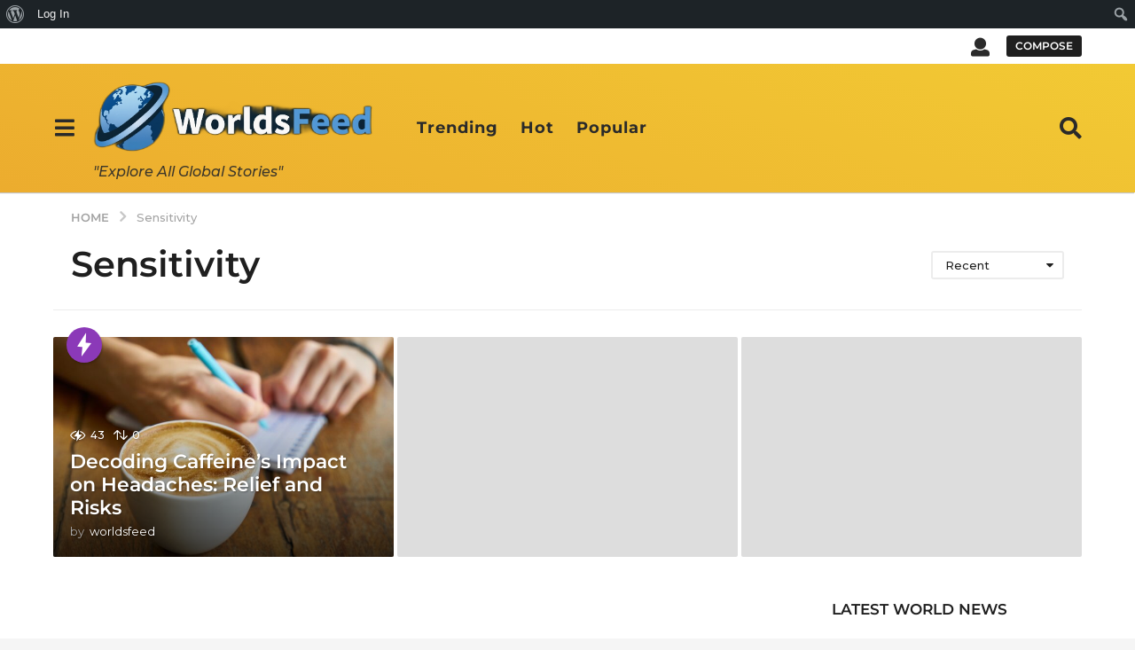

--- FILE ---
content_type: text/html; charset=UTF-8
request_url: https://worldsfeed.com/tag/sensitivity/
body_size: 24811
content:
<!DOCTYPE HTML>
<html lang="en-US">
	<head>
		<meta charset="UTF-8">
		<meta name="viewport" content="width=device-width, initial-scale=1.0, maximum-scale=1.0, user-scalable=no">
				<meta name='robots' content='index, follow, max-image-preview:large, max-snippet:-1, max-video-preview:-1' />
	<script type="text/javascript">
		(function( $ ) {

			var themeModeStylesheetURL = 'https://worldsfeed.com/wp-content/themes/boombox/css/night-mode.min.css';
			var getCookie = function( cname ) {
				var name = cname + "=";
				var decodedCookie = decodeURIComponent( document.cookie );
				var ca = decodedCookie.split( ';' );
				for ( var i = 0; i < ca.length; i++ ) {
					var c = ca[i];
					while ( c.charAt( 0 ) == ' ' ) {
						c = c.substring( 1 );
					}
					if ( c.indexOf( name ) == 0 ) {
						return c.substring( name.length, c.length );
					}
				}
				return "";
			};
			var setCookie = function( cname, cvalue, exdays ) {
				var d = new Date();
				d.setTime( d.getTime() + (exdays * 24 * 60 * 60 * 1000) );
				var expires = "expires=" + d.toUTCString();
				document.cookie = cname + "=" + cvalue + ";" + expires + ";path=/";
			};
			var delete_cookie = function( cname ) {
				setCookie( cname, null, 0 );
			};
			var appendThemeModeLink = function() {
				var link = document.createElement( 'link' );
				var targetNode = document.getElementById( 'boombox-primary-style-inline-css' );
				link.rel = 'stylesheet';
				link.id = 'boombox-theme-mode-css';
				link.href = themeModeStylesheetURL;
				link.media = 'all';

				targetNode.parentNode.insertBefore( link, targetNode.nextSibling );
			};

			document.addEventListener( 'DOMContentLoaded', function() {
				var switchers = document.querySelectorAll( '.bb-mode-switcher .bb-mode-toggle' );

				for ( var i = 0; i < switchers.length; i++ ) {
					switchers[i].addEventListener( 'click', function(e) {
					    e.preventDefault();
						var stylesheet = document.getElementById( 'boombox-theme-mode-css' );
						if ( !!getCookie( 'boombox-theme-mode' ) ) {
							if ( stylesheet ) {
								stylesheet.setAttribute( 'disabled', 'disabled' );
							}
                            document.body.classList.remove("boombox-mode-on");
							delete_cookie( 'boombox-theme-mode' );
						} else {
							if ( stylesheet ) {
								stylesheet.removeAttribute( 'disabled' );
							} else {
								appendThemeModeLink();
							}
                            document.body.classList.add("boombox-mode-on");
							setCookie( 'boombox-theme-mode', 1, 365 );
						}
					} );
				}

                if ( !!getCookie( 'boombox-theme-mode' ) ) {
                    document.body.classList.add("boombox-mode-on");
                }
			} );

			if ( !!getCookie( 'boombox-theme-mode' ) ) {

				var appendInterval = setInterval( function() {
					if ( document.getElementById( 'boombox-primary-style-inline-css' ) ) {
						clearInterval( appendInterval );
						appendThemeModeLink();
					}
				}, 25 );
			}

		})();
	</script>
	<!-- This site is optimized with the Yoast SEO plugin v26.8 - https://yoast.com/product/yoast-seo-wordpress/ -->
	<title>Sensitivity Archives - Worldsfeed</title>
	<link rel="canonical" href="https://worldsfeed.com/tag/sensitivity/" class="yoast-seo-meta-tag" />
	<meta property="og:locale" content="en_US" class="yoast-seo-meta-tag" />
	<meta property="og:type" content="article" class="yoast-seo-meta-tag" />
	<meta property="og:title" content="Sensitivity Archives - Worldsfeed" class="yoast-seo-meta-tag" />
	<meta property="og:url" content="https://worldsfeed.com/tag/sensitivity/" class="yoast-seo-meta-tag" />
	<meta property="og:site_name" content="Worldsfeed" class="yoast-seo-meta-tag" />
	<meta name="twitter:card" content="summary_large_image" class="yoast-seo-meta-tag" />
	<script type="application/ld+json" class="yoast-schema-graph">{"@context":"https://schema.org","@graph":[{"@type":"CollectionPage","@id":"https://worldsfeed.com/tag/sensitivity/","url":"https://worldsfeed.com/tag/sensitivity/","name":"Sensitivity Archives - Worldsfeed","isPartOf":{"@id":"https://worldsfeed.com/#website"},"breadcrumb":{"@id":"https://worldsfeed.com/tag/sensitivity/#breadcrumb"},"inLanguage":"en-US"},{"@type":"BreadcrumbList","@id":"https://worldsfeed.com/tag/sensitivity/#breadcrumb","itemListElement":[{"@type":"ListItem","position":1,"name":"Home","item":"https://worldsfeed.com/"},{"@type":"ListItem","position":2,"name":"Sensitivity"}]},{"@type":"WebSite","@id":"https://worldsfeed.com/#website","url":"https://worldsfeed.com/","name":"Worldsfeed.com","description":"&quot;Explore All Global Stories&quot;","publisher":{"@id":"https://worldsfeed.com/#/schema/person/00da9d734d864bee442c2e585e7908b9"},"potentialAction":[{"@type":"SearchAction","target":{"@type":"EntryPoint","urlTemplate":"https://worldsfeed.com/?s={search_term_string}"},"query-input":{"@type":"PropertyValueSpecification","valueRequired":true,"valueName":"search_term_string"}}],"inLanguage":"en-US"},{"@type":["Person","Organization"],"@id":"https://worldsfeed.com/#/schema/person/00da9d734d864bee442c2e585e7908b9","name":"worldsfeed","image":{"@type":"ImageObject","inLanguage":"en-US","@id":"https://worldsfeed.com/#/schema/person/image/","url":"https://worldsfeed.com/wp-content/uploads/2025/07/wf.png","contentUrl":"https://worldsfeed.com/wp-content/uploads/2025/07/wf.png","width":853,"height":247,"caption":"worldsfeed"},"logo":{"@id":"https://worldsfeed.com/#/schema/person/image/"},"sameAs":["https://worldsfeed.com"]}]}</script>
	<!-- / Yoast SEO plugin. -->


<link rel='dns-prefetch' href='//www.googletagmanager.com' />
<link rel='dns-prefetch' href='//fonts.googleapis.com' />
<link rel='dns-prefetch' href='//pagead2.googlesyndication.com' />
<link rel="alternate" type="application/rss+xml" title="Worldsfeed &raquo; Feed" href="https://worldsfeed.com/feed/" />
<link rel="alternate" type="application/rss+xml" title="Worldsfeed &raquo; Comments Feed" href="https://worldsfeed.com/comments/feed/" />
<link rel="alternate" type="application/rss+xml" title="Worldsfeed &raquo; Sensitivity Tag Feed" href="https://worldsfeed.com/tag/sensitivity/feed/" />
<style id='wp-img-auto-sizes-contain-inline-css' type='text/css'>
img:is([sizes=auto i],[sizes^="auto," i]){contain-intrinsic-size:3000px 1500px}
/*# sourceURL=wp-img-auto-sizes-contain-inline-css */
</style>

<link rel='stylesheet' id='dashicons-css' href='https://worldsfeed.com/wp-includes/css/dashicons.min.css?ver=6.9' type='text/css' media='all' />
<link rel='stylesheet' id='admin-bar-css' href='https://worldsfeed.com/wp-includes/css/admin-bar.min.css?ver=6.9' type='text/css' media='all' />
<style id='admin-bar-inline-css' type='text/css'>

		@media screen { html { margin-top: 32px !important; } }
		@media screen and ( max-width: 782px ) { html { margin-top: 46px !important; } }
	
@media print { #wpadminbar { display:none; } }
/*# sourceURL=admin-bar-inline-css */
</style>
<style id='wp-emoji-styles-inline-css' type='text/css'>

	img.wp-smiley, img.emoji {
		display: inline !important;
		border: none !important;
		box-shadow: none !important;
		height: 1em !important;
		width: 1em !important;
		margin: 0 0.07em !important;
		vertical-align: -0.1em !important;
		background: none !important;
		padding: 0 !important;
	}
/*# sourceURL=wp-emoji-styles-inline-css */
</style>
<link rel='stylesheet' id='wp-block-library-css' href='https://worldsfeed.com/wp-includes/css/dist/block-library/style.min.css?ver=6.9' type='text/css' media='all' />
<style id='global-styles-inline-css' type='text/css'>
:root{--wp--preset--aspect-ratio--square: 1;--wp--preset--aspect-ratio--4-3: 4/3;--wp--preset--aspect-ratio--3-4: 3/4;--wp--preset--aspect-ratio--3-2: 3/2;--wp--preset--aspect-ratio--2-3: 2/3;--wp--preset--aspect-ratio--16-9: 16/9;--wp--preset--aspect-ratio--9-16: 9/16;--wp--preset--color--black: #000000;--wp--preset--color--cyan-bluish-gray: #abb8c3;--wp--preset--color--white: #ffffff;--wp--preset--color--pale-pink: #f78da7;--wp--preset--color--vivid-red: #cf2e2e;--wp--preset--color--luminous-vivid-orange: #ff6900;--wp--preset--color--luminous-vivid-amber: #fcb900;--wp--preset--color--light-green-cyan: #7bdcb5;--wp--preset--color--vivid-green-cyan: #00d084;--wp--preset--color--pale-cyan-blue: #8ed1fc;--wp--preset--color--vivid-cyan-blue: #0693e3;--wp--preset--color--vivid-purple: #9b51e0;--wp--preset--gradient--vivid-cyan-blue-to-vivid-purple: linear-gradient(135deg,rgb(6,147,227) 0%,rgb(155,81,224) 100%);--wp--preset--gradient--light-green-cyan-to-vivid-green-cyan: linear-gradient(135deg,rgb(122,220,180) 0%,rgb(0,208,130) 100%);--wp--preset--gradient--luminous-vivid-amber-to-luminous-vivid-orange: linear-gradient(135deg,rgb(252,185,0) 0%,rgb(255,105,0) 100%);--wp--preset--gradient--luminous-vivid-orange-to-vivid-red: linear-gradient(135deg,rgb(255,105,0) 0%,rgb(207,46,46) 100%);--wp--preset--gradient--very-light-gray-to-cyan-bluish-gray: linear-gradient(135deg,rgb(238,238,238) 0%,rgb(169,184,195) 100%);--wp--preset--gradient--cool-to-warm-spectrum: linear-gradient(135deg,rgb(74,234,220) 0%,rgb(151,120,209) 20%,rgb(207,42,186) 40%,rgb(238,44,130) 60%,rgb(251,105,98) 80%,rgb(254,248,76) 100%);--wp--preset--gradient--blush-light-purple: linear-gradient(135deg,rgb(255,206,236) 0%,rgb(152,150,240) 100%);--wp--preset--gradient--blush-bordeaux: linear-gradient(135deg,rgb(254,205,165) 0%,rgb(254,45,45) 50%,rgb(107,0,62) 100%);--wp--preset--gradient--luminous-dusk: linear-gradient(135deg,rgb(255,203,112) 0%,rgb(199,81,192) 50%,rgb(65,88,208) 100%);--wp--preset--gradient--pale-ocean: linear-gradient(135deg,rgb(255,245,203) 0%,rgb(182,227,212) 50%,rgb(51,167,181) 100%);--wp--preset--gradient--electric-grass: linear-gradient(135deg,rgb(202,248,128) 0%,rgb(113,206,126) 100%);--wp--preset--gradient--midnight: linear-gradient(135deg,rgb(2,3,129) 0%,rgb(40,116,252) 100%);--wp--preset--font-size--small: 13px;--wp--preset--font-size--medium: 20px;--wp--preset--font-size--large: 36px;--wp--preset--font-size--x-large: 42px;--wp--preset--spacing--20: 0.44rem;--wp--preset--spacing--30: 0.67rem;--wp--preset--spacing--40: 1rem;--wp--preset--spacing--50: 1.5rem;--wp--preset--spacing--60: 2.25rem;--wp--preset--spacing--70: 3.38rem;--wp--preset--spacing--80: 5.06rem;--wp--preset--shadow--natural: 6px 6px 9px rgba(0, 0, 0, 0.2);--wp--preset--shadow--deep: 12px 12px 50px rgba(0, 0, 0, 0.4);--wp--preset--shadow--sharp: 6px 6px 0px rgba(0, 0, 0, 0.2);--wp--preset--shadow--outlined: 6px 6px 0px -3px rgb(255, 255, 255), 6px 6px rgb(0, 0, 0);--wp--preset--shadow--crisp: 6px 6px 0px rgb(0, 0, 0);}:where(.is-layout-flex){gap: 0.5em;}:where(.is-layout-grid){gap: 0.5em;}body .is-layout-flex{display: flex;}.is-layout-flex{flex-wrap: wrap;align-items: center;}.is-layout-flex > :is(*, div){margin: 0;}body .is-layout-grid{display: grid;}.is-layout-grid > :is(*, div){margin: 0;}:where(.wp-block-columns.is-layout-flex){gap: 2em;}:where(.wp-block-columns.is-layout-grid){gap: 2em;}:where(.wp-block-post-template.is-layout-flex){gap: 1.25em;}:where(.wp-block-post-template.is-layout-grid){gap: 1.25em;}.has-black-color{color: var(--wp--preset--color--black) !important;}.has-cyan-bluish-gray-color{color: var(--wp--preset--color--cyan-bluish-gray) !important;}.has-white-color{color: var(--wp--preset--color--white) !important;}.has-pale-pink-color{color: var(--wp--preset--color--pale-pink) !important;}.has-vivid-red-color{color: var(--wp--preset--color--vivid-red) !important;}.has-luminous-vivid-orange-color{color: var(--wp--preset--color--luminous-vivid-orange) !important;}.has-luminous-vivid-amber-color{color: var(--wp--preset--color--luminous-vivid-amber) !important;}.has-light-green-cyan-color{color: var(--wp--preset--color--light-green-cyan) !important;}.has-vivid-green-cyan-color{color: var(--wp--preset--color--vivid-green-cyan) !important;}.has-pale-cyan-blue-color{color: var(--wp--preset--color--pale-cyan-blue) !important;}.has-vivid-cyan-blue-color{color: var(--wp--preset--color--vivid-cyan-blue) !important;}.has-vivid-purple-color{color: var(--wp--preset--color--vivid-purple) !important;}.has-black-background-color{background-color: var(--wp--preset--color--black) !important;}.has-cyan-bluish-gray-background-color{background-color: var(--wp--preset--color--cyan-bluish-gray) !important;}.has-white-background-color{background-color: var(--wp--preset--color--white) !important;}.has-pale-pink-background-color{background-color: var(--wp--preset--color--pale-pink) !important;}.has-vivid-red-background-color{background-color: var(--wp--preset--color--vivid-red) !important;}.has-luminous-vivid-orange-background-color{background-color: var(--wp--preset--color--luminous-vivid-orange) !important;}.has-luminous-vivid-amber-background-color{background-color: var(--wp--preset--color--luminous-vivid-amber) !important;}.has-light-green-cyan-background-color{background-color: var(--wp--preset--color--light-green-cyan) !important;}.has-vivid-green-cyan-background-color{background-color: var(--wp--preset--color--vivid-green-cyan) !important;}.has-pale-cyan-blue-background-color{background-color: var(--wp--preset--color--pale-cyan-blue) !important;}.has-vivid-cyan-blue-background-color{background-color: var(--wp--preset--color--vivid-cyan-blue) !important;}.has-vivid-purple-background-color{background-color: var(--wp--preset--color--vivid-purple) !important;}.has-black-border-color{border-color: var(--wp--preset--color--black) !important;}.has-cyan-bluish-gray-border-color{border-color: var(--wp--preset--color--cyan-bluish-gray) !important;}.has-white-border-color{border-color: var(--wp--preset--color--white) !important;}.has-pale-pink-border-color{border-color: var(--wp--preset--color--pale-pink) !important;}.has-vivid-red-border-color{border-color: var(--wp--preset--color--vivid-red) !important;}.has-luminous-vivid-orange-border-color{border-color: var(--wp--preset--color--luminous-vivid-orange) !important;}.has-luminous-vivid-amber-border-color{border-color: var(--wp--preset--color--luminous-vivid-amber) !important;}.has-light-green-cyan-border-color{border-color: var(--wp--preset--color--light-green-cyan) !important;}.has-vivid-green-cyan-border-color{border-color: var(--wp--preset--color--vivid-green-cyan) !important;}.has-pale-cyan-blue-border-color{border-color: var(--wp--preset--color--pale-cyan-blue) !important;}.has-vivid-cyan-blue-border-color{border-color: var(--wp--preset--color--vivid-cyan-blue) !important;}.has-vivid-purple-border-color{border-color: var(--wp--preset--color--vivid-purple) !important;}.has-vivid-cyan-blue-to-vivid-purple-gradient-background{background: var(--wp--preset--gradient--vivid-cyan-blue-to-vivid-purple) !important;}.has-light-green-cyan-to-vivid-green-cyan-gradient-background{background: var(--wp--preset--gradient--light-green-cyan-to-vivid-green-cyan) !important;}.has-luminous-vivid-amber-to-luminous-vivid-orange-gradient-background{background: var(--wp--preset--gradient--luminous-vivid-amber-to-luminous-vivid-orange) !important;}.has-luminous-vivid-orange-to-vivid-red-gradient-background{background: var(--wp--preset--gradient--luminous-vivid-orange-to-vivid-red) !important;}.has-very-light-gray-to-cyan-bluish-gray-gradient-background{background: var(--wp--preset--gradient--very-light-gray-to-cyan-bluish-gray) !important;}.has-cool-to-warm-spectrum-gradient-background{background: var(--wp--preset--gradient--cool-to-warm-spectrum) !important;}.has-blush-light-purple-gradient-background{background: var(--wp--preset--gradient--blush-light-purple) !important;}.has-blush-bordeaux-gradient-background{background: var(--wp--preset--gradient--blush-bordeaux) !important;}.has-luminous-dusk-gradient-background{background: var(--wp--preset--gradient--luminous-dusk) !important;}.has-pale-ocean-gradient-background{background: var(--wp--preset--gradient--pale-ocean) !important;}.has-electric-grass-gradient-background{background: var(--wp--preset--gradient--electric-grass) !important;}.has-midnight-gradient-background{background: var(--wp--preset--gradient--midnight) !important;}.has-small-font-size{font-size: var(--wp--preset--font-size--small) !important;}.has-medium-font-size{font-size: var(--wp--preset--font-size--medium) !important;}.has-large-font-size{font-size: var(--wp--preset--font-size--large) !important;}.has-x-large-font-size{font-size: var(--wp--preset--font-size--x-large) !important;}
/*# sourceURL=global-styles-inline-css */
</style>

<style id='classic-theme-styles-inline-css' type='text/css'>
/*! This file is auto-generated */
.wp-block-button__link{color:#fff;background-color:#32373c;border-radius:9999px;box-shadow:none;text-decoration:none;padding:calc(.667em + 2px) calc(1.333em + 2px);font-size:1.125em}.wp-block-file__button{background:#32373c;color:#fff;text-decoration:none}
/*# sourceURL=/wp-includes/css/classic-themes.min.css */
</style>
<link rel='stylesheet' id='bp-admin-bar-css' href='https://worldsfeed.com/wp-content/plugins/buddypress/bp-core/css/admin-bar.min.css?ver=14.4.0' type='text/css' media='all' />
<link rel='stylesheet' id='bp-parent-css-css' href='https://worldsfeed.com/wp-content/themes/boombox/buddypress/css/buddypress.min.css?ver=2.9.7' type='text/css' media='screen' />
<link rel='stylesheet' id='rumble-style-css' href='https://worldsfeed.com/wp-content/plugins/rumble/css/rumble.css?ver=6.9' type='text/css' media='all' />
<link rel='stylesheet' id='boombox-styles-min-css' href='https://worldsfeed.com/wp-content/themes/boombox/js/plugins/plugins.min.css?ver=2.9.7' type='text/css' media='all' />
<link rel='stylesheet' id='boombox-icomoon-style-css' href='https://worldsfeed.com/wp-content/themes/boombox/fonts/icon-fonts/icomoon/icons.min.css?ver=2.9.7' type='text/css' media='all' />
<link rel='stylesheet' id='boombox-fonts-css' href='https://fonts.googleapis.com/css?family=Montserrat%3A300%2C300i%2C400%2C400i%2C500%2C500i%2C600%2C600i%2C700%2C700i%2C800%2C800i%2C900%2C900i&#038;subset=latin%2Clatin-ext&#038;ver=2.9.7' type='text/css' media='all' />
<link rel='stylesheet' id='boombox-primary-style-css' href='https://worldsfeed.com/wp-content/themes/boombox/css/style.min.css?ver=2.9.7' type='text/css' media='all' />
<style id='boombox-primary-style-inline-css' type='text/css'>
/* -- Header Gradient For Bottom Layer -- */
		.bb-header.header-desktop .bottom-header {
			background: #ecac2e;
			background: -webkit-linear-gradient(20deg, #ecac2e, #f2ca34);
			background: -o-linear-gradient(20deg, #ecac2e, #f2ca34);
			background: -moz-linear-gradient(20deg, #ecac2e, #f2ca34);
			background: linear-gradient(20deg, #ecac2e, #f2ca34);
		}/* -- Header Gradient for Mobile -- */
		.bb-header.header-mobile .header-row {
			background: #ecac2e;
			background: -webkit-linear-gradient(20deg, #ecac2e, #f2ca34);
			background: -o-linear-gradient(20deg, #ecac2e, #f2ca34);
			background: -moz-linear-gradient(20deg, #ecac2e, #f2ca34);
			background: linear-gradient(20deg, #ecac2e, #f2ca34);
		}
		/* -- Mobile Header -- */
		.bb-header.header-mobile .header-row {
			background-color: #ecac2e;
			color: #1f1f1f;
		}
		/* If you need to specify different color for bottom/top header, use this code */
		.bb-header.header-mobile.g-style .header-c {
			color: #1f1f1f;
		}
		/* Mobile header breakpoint */
		@media (min-width: 992px) {
			.bb-show-desktop-header {
			  display: block;
			}
			.bb-show-mobile-header {
			  display: none;
			}
		}
	
		/* --site title color */
		.branding h1 {
		  color: #1f1f1f;
		}
	
		/* -top */
		.bb-header.header-desktop .top-header {
		  background-color: #ffffff;
		}
	
		.bb-header.header-desktop .top-header .bb-header-icon:hover,
		.bb-header.header-desktop .top-header  .bb-header-icon.active,
		.bb-header.header-desktop .top-header .main-navigation > ul > li:hover,
		.bb-header.header-desktop .top-header .main-navigation > ul > li.current-menu-item > a {
		  color: #505050;
		}
	
		/* --top pattern */
		.bb-header.header-desktop .top-header svg {
		  fill: #ffffff;
		}
	
		/* --top text color */
		.bb-header.header-desktop .top-header {
		  color: #2a2a2a;
		}
	
		.bb-header.header-desktop .top-header .create-post {
		  background-color: #1f1f1f;
		}
	
		/* --top button color */
		.bb-header.header-desktop .top-header .create-post {
		  color: #ffffff;
		}
		
		/* --top Typography */
		.bb-header.header-desktop .top-header .main-navigation {
			font-family: Montserrat,sans-serif;
			font-size: 12px;
			font-style : normal;
			font-weight: 600;
			letter-spacing: 1px;
			text-transform: uppercase;
		}
		
		.bb-header.header-desktop .top-header .main-navigation .sub-menu {
			font-family: Montserrat,sans-serif;
			font-size: 14px;
			font-style : normal;
			font-weight: 500;
			letter-spacing: 0px;
			text-transform: capitalize;
		}
	
		.bb-header.header-desktop .bottom-header .bb-header-icon:hover,
		.bb-header.header-desktop .bottom-header .bb-header-icon.active,
		.bb-header.header-desktop .bottom-header .main-navigation > ul > li:hover,
		.bb-header.header-desktop .bottom-header .main-navigation > ul > li.current-menu-item > a,
		.bb-header.header-desktop .bottom-header .main-navigation > ul > li.current-menu-item > .dropdown-toggle {
		  color: #333333;
		}
	
		/* -bottom */
		.bb-header.header-desktop .bottom-header {
		  background-color: #ecac2e;
		}
	
		.bb-header.header-desktop .bottom-header svg {
		  fill: #ecac2e;
		}
	
		/* --bottom text color */
		.bb-header.header-desktop .bottom-header {
		  color: #2a2a2a;
		}
	
		.bb-header.header-desktop .bottom-header .main-navigation ul li:before,
		.bb-header.header-desktop .bottom-header .account-box .user:after,
		.bb-header.header-desktop .bottom-header .create-post:before,
		.bb-header.header-desktop .bottom-header .menu-button:after {
		  border-color: #2a2a2a;
		}
	
		.bb-header.header-desktop .bottom-header .create-post {
		  background-color: #1f1f1f;
		}
	
		/* --bottom button color */
		.bb-header.header-desktop .create-post {
		  color: #ffffff;
		}
		
		/* --bottom Typography */
		.bb-header.header-desktop .bottom-header .main-navigation {
			font-family: Montserrat,sans-serif;
			font-size: 18px;
			font-style : normal;
			font-weight: 700;
			letter-spacing: 1px;
			text-transform: capitalize;
		}
		
		.bb-header.header-desktop .bottom-header .main-navigation .sub-menu {
			font-family: Montserrat,sans-serif;
			font-size: 14px;
			font-style : normal;
			font-weight: 500;
			letter-spacing: 0px;
			text-transform: capitalize;
		}

		/* -- Logo Margin for Desktop */
		.bb-header.header-desktop .branding {
			margin-top: 15px;
			margin-bottom: 15px;
		}
		/* -- Logo Margin for Mobile */
		.bb-header.header-mobile .branding {
			margin-top: 5px;
			margin-bottom: 5px;
		}
		

		/* Custom Footer Styles */
	
		/* -top */
		.footer {
		  background-color: #1f1f1f;
		}
	
		.footer .footer-top svg {
		  fill: #1f1f1f;
		}
	
		.footer .footer-bottom svg {
		  fill: #2a2a2a;
		}
	
		/* -primary color */
		/* --primary bg */
		#footer .cat-item.current-cat a,
		#footer .widget_mc4wp_form_widget:before,#footer .widget_create_post:before,
		#footer .cat-item a:hover,
		#footer button[type="submit"],
		#footer input[type="submit"],
		#footer .bb-btn, #footer .bnt.primary {
		  background-color: #ffe400;
		}
	
		/* --primary text */
		#footer .widget_mc4wp_form_widget:before,#footer .widget_create_post:before,
		#footer button[type="submit"],
		#footer input[type="submit"],
		#footer .bb-btn, #footer .bb-bnt-primary {
		  color: #000000;
		}
	
		/* --primary hover */
		#footer a:hover {
		  color: #ffe400;
		}
	
		#footer .widget_categories ul li a:hover,
		#footer .widget_archive ul li a:hover,
		#footer .widget_pages ul li a:hover,
		#footer .widget_meta ul li a:hover,
		#footer .widget_nav_menu ul li a:hover {
		  background-color: #ffe400;
		  color: #000000;
		}
	
		#footer .slick-dots li.slick-active button:before,
		#footer .widget_tag_cloud a:hover {
		  border-color:#ffe400;
		}
	
		/* -heading color */
		#footer .bb-featured-strip .item .title,
		#footer .slick-dots li button:before,
		#footer h1,#footer h2,#footer h3,#footer h4, #footer h5,#footer h6,
		#footer .widget-title {
		  color: #ffffff;
		}
	
		/* -text color */
		#footer,
		#footer .widget_recent_comments .recentcomments .comment-author-link,
		#footer .widget_recent_comments .recentcomments a,
		#footer .byline, #footer .posted-on,
		#footer .widget_nav_menu ul li,
		#footer .widget_categories ul li,
		#footer .widget_archive ul li,
		#footer .widget_pages ul li,
		#footer .widget_meta ul li {
		  color: #ffffff;
		}
		#footer .widget_tag_cloud  a, #footer select, #footer textarea, #footer input[type="tel"], #footer input[type="text"], #footer input[type="number"], #footer input[type="date"], #footer input[type="time"], #footer input[type="url"], #footer input[type="email"], #footer input[type="search"],#footer input[type="password"],
		#footer .widget_mc4wp_form_widget:after, #footer .widget_create_post:after {
			border-color: #ffffff;
		}
	
		#footer .widget_categories ul li a,
		#footer .widget_archive ul li a,
		#footer .widget_pages ul li a,
		#footer .widget_meta ul li a,
		#footer .widget_nav_menu ul li a,
		#footer .widget_tag_cloud a {
		  color: #ffffff;
		}
	
		/* -bottom */
		/* --text  color */
		#footer .footer-bottom {
		  background-color: #2a2a2a;
		  color: #ffffff;
		}
	
		/* --text  hover */
		#footer .footer-bottom a:hover {
		  color: #ffe400;
		}
/* - Page header - */

	/* -body bg color */
	body,.bb-post-gallery-content .bb-gl-header,
	.bb-cards-view .bb-post-single.style5 .site-main, .bb-cards-view .bb-post-single.style6 .container-inner  {
	    background-color: #f5f5f5;
	}
	form#mycred-transfer-form-transfer {
		background-color: #f5f5f5 !important;
	}
	
	.branding .site-title {
		font-family: Montserrat,sans-serif;
		font-weight:500;
		font-style:normal;
	}

	#background-image {
		background-size:cover;
	}

	/* -Font sizes */
	.widget-title {
		font-size: 17px;
	}
	body {
	    font-size: 16px;
	}
	@media screen and (min-width: 992px) {
		html {
			font-size: 16px;
		}
		.bb-post-single .s-post-title {
	    	font-size: 45px;
		}
	}

	/* -content bg color */
	.page-wrapper,
	#main,
	.bb-cards-view .bb-card-item,
	.bb-cards-view .widget_mc4wp_form_widget:after,
	.bb-cards-view .widget_create_post:after,
	.light-modal .modal-body,.light-modal,
	.bb-toggle .bb-header-dropdown.toggle-content,
	.bb-header.header-desktop .main-navigation .sub-menu,
	.bb-post-share-box .post-share-count,
	.bb-post-rating a,.comment-respond input[type=text], .comment-respond textarea, .comment-respond #commentform textarea#comment,
	.bb-fixed-pagination .page,.bb-fixed-pagination .pg-content,
	.bb-floating-navbar .floating-navbar-inner,
	.bb-featured-strip .bb-arrow-next, .bb-featured-strip .bb-arrow-prev,
	.bb-mobile-navigation,
	.mejs-container,.bb-post-gallery-content,
	.bb-dropdown .dropdown-toggle, .bb-dropdown .dropdown-content,
	.bb-stretched-view .bb-post-single.style5 .site-main, .bb-stretched-view .bb-post-single.style6 .container-inner,
	.bb-boxed-view .bb-post-single.style5 .site-main, .bb-boxed-view .bb-post-single.style6 .container-inner,
	.bb-advertisement.bb-sticky-bottom-area .bb-sticky-btm-el {
	  background-color: #ffffff;
	  border-color: #ffffff;
	}
	/* Temp Color: will be option in future */
	.bb-header.header-mobile.g-style .header-c {
		background: #ffffff;
	}
	.bb-header-navigation .main-navigation .sub-menu:before,
	.bb-toggle .toggle-content.bb-header-dropdown:before {
	    border-color: transparent transparent #ffffff;
	}
	select, .bb-form-block input, .bb-form-block select, .bb-form-block textarea,
	.bb-author-vcard .author {
		background-color: #ffffff;
	}
	.bb-tabs .tabs-menu .count {
	  color: #ffffff;
	}

	/* -page width */
	.page-wrapper {
	  width: 100%;
	}

	/* -primary color */
	/* --primary color for bg */
	.mark, mark,.box_list,
	.bb-tooltip:before,
	.bb-text-highlight.primary-color,
	#comments .nav-links a,
	.light-modal .modal-close,
	.quiz_row:hover,
	.progress-bar-success,
	.onoffswitch,.onoffswitch2,
	.widget_nav_menu ul li a:hover,
	.widget_categories ul li a:hover,
	.widget_archive ul li a:hover,
	.widget_pages ul li a:hover,
	.widget_meta ul li a:hover,
	.widget_mc4wp_form_widget:before,.widget_create_post:before,
	.widget_calendar table th a,
	.widget_calendar table td a,
	.go-top, .bb-affiliate-content .item-url,
	.bb-mobile-navigation .close,
	.bb-wp-pagination .page-numbers.next, .bb-wp-pagination .page-numbers.prev,
	.navigation.pagination .page-numbers.next, .navigation.pagination .page-numbers.prev,
	.bb-next-prev-pagination .page-link,
	.bb-next-pagination .page-link,
	.bb-post-share-box .post-share-count,
	.cat-item.current-cat a,
	.cat-item a:hover,
	.bb-fixed-pagination .page:hover .pg-arrow,
	button[type="submit"],
	input[type="submit"],
	.bb-btn.bb-btn-primary,.bb-btn.bb-btn-primary:hover,
	blockquote:before,.bb-btn.bb-btn-primary-outline:hover,.bb-post-gallery-content .bb-gl-meta .bb-gl-arrow,
	hr.primary-color,
	.bb-bg-primary, .bb-bg-primary.bb-btn,
	.bb-sticky-btm .btn-close {
	  background-color: #fdc316;
	}
	.bb-tooltip:after,
	hr.bb-line-dashed.primary-color, hr.bb-line-dotted.primary-color {
		border-top-color:#fdc316;
	}

	/* --primary text */
	.mark, mark,
	.bb-tooltip:before,
	.bb-wp-pagination .page-numbers.next, .bb-wp-pagination .page-numbers.prev,
	.navigation.pagination .page-numbers.next, .navigation.pagination .page-numbers.prev,
	.bb-text-highlight.primary-color,
	#comments .nav-links a,
	.light-modal .modal-close,
	.sr-only,.box_list,
	.quiz_row:hover, .bb-affiliate-content .item-url,
	.onoffswitch,.onoffswitch2,
	.bb-next-prev-pagination .page-link,
	.bb-next-pagination .page-link,
	.widget_nav_menu ul li a:hover,
	.widget_categories ul li a:hover,
	.widget_archive ul li a:hover,
	.widget_pages ul li a:hover,
	.widget_meta ul li a:hover,
	.cat-item.current-cat a,
	.widget_mc4wp_form_widget:before,.widget_create_post:before,
	.go-top,
	.widget_calendar table th a,
	.widget_calendar table td a,
	.bb-mobile-navigation .close,
	.bb-post-share-box .post-share-count,
	.bb-fixed-pagination .page:hover .pg-arrow,
	button[type="submit"],
	input[type="submit"],
	.bb-btn.bb-btn-primary,.bb-btn.bb-btn-primary:hover,.bb-btn.bb-btn-primary-outline:hover,
	blockquote:before,.bb-post-gallery-content .bb-gl-meta .bb-gl-arrow,
	.bb-bg-primary,
	.bb-sticky-btm .btn-close {
	  color: #000000;
	}

	/* -primary color */
	/* --primary color for text */
	#cancel-comment-reply-link,
	.bb-affiliate-content .price:before,
	.bb-header-navigation .main-navigation > ul .sub-menu li:hover > a,
	.bb-header-navigation .main-navigation > ul .sub-menu li.current-menu-item a,
	.bb-header-navigation .more-navigation .section-navigation ul li:hover a,
	.bb-mobile-navigation .main-navigation li a:hover,.bb-mobile-navigation .main-navigation>ul>li .sub-menu li a:hover,
	.bb-mobile-navigation .main-navigation li.current-menu-item > a, .bb-mobile-navigation .main-navigation .sub-menu li.current-menu-item > a,
	.bb-mobile-navigation .main-navigation li.current-menu-item > .dropdown-toggle, .bb-mobile-navigation .main-navigation .sub-menu li.current-menu-item > .dropdown-toggle,
	.sticky .post-thumbnail:after,
	.entry-no-lg,
	.entry-title:hover a,
	.post-types .item:hover .bb-icon,
	.bb-text-dropcap.primary-color,
	.bb-btn-primary-outline,
	.bb-btn-link:hover,
	.bb-btn-link,#comments .bypostauthor > .comment-body .vcard .fn,
	.more-link:hover,
	.widget_bb-side-navigation .menu-item.menu-item-icon .bb-icon,
	.bb-price-block .current-price:before, .bb-price-block ins:before, .bb-price-block .amount:before, .product_list_widget ins .amount:before {
	  color: #fdc316;
	}

    .single.nsfw-post .bb-post-single .nsfw-post h3,
    .bb-post-nav .nsfw-post h3,
	.post-thumbnail .nsfw-post h3{
	    color: #fdc316 !important;
	}
	.post-types .item:hover,
	.more-load-button button:hover,
	.bb-btn-primary-outline,.bb-btn-primary:hover,
	.widget_tag_cloud .tagcloud a:hover {
	  border-color: #fdc316;
	}

	.bb-tabs .tabs-menu li.active:before  {
		background-color: #fdc316;
	}

	/* -link color */
	a,.bb-timing-block .timing-seconds {
	  color:#f43547
	}

	/* - base text color */
	body, html,
	.widget_recent_comments .recentcomments .comment-author-link,.widget_recent_comments .recentcomments a,
	.bb-header.header-desktop .main-navigation .sub-menu,
	.bb-header-dropdown.toggle-content,.comment-respond input[type=text], .comment-respond textarea,
	.featured-strip .slick-dots li button:before,
	.more-load-button button,.comment-vote .count,
	.bb-mobile-navigation .bb-header-search .search-submit,
	#comments .comment .comment-body .comment-content small .dropdown-toggle,
	.byline a,.byline .author-name,
	.bb-featured-strip .bb-arrow-next, .bb-featured-strip .bb-arrow-prev,
	.bb-price-block, .bb-price-block > .amount, .bb-price-block ins .amount,
	.bb-dropdown .dropdown-content a,
	.bb-author-vcard .auth-references a,
	.light-modal,
    .bb-author-vcard-mini .auth-url,
	.bb-post-gallery-content .bb-gl-meta .bb-gl-pagination b,
	 .bb-post-gallery-content.bb-mode-slide .bb-mode-switcher[data-mode=slide],
	 .bb-post-gallery-content.bb-mode-grid .bb-mode-switcher[data-mode=grid]{
	  color: #1f1f1f;
	}

	/* --heading text color */
	#comments .vcard .fn,
	.bb-fixed-pagination .page .pg-title,
	.more_items_x legend, .more_items legend, .more_items_glow,
	h1, h2, h3, h4, h5, h6 {
	  color: #1f1f1f;
	}
	.bb-tabs .tabs-menu li.active, .bb-tabs .tabs-menu li.active {
	  border-color: #1f1f1f;
	}
	.bb-tabs .tabs-menu .count {
	  background-color: #1f1f1f;
	}

	/* --secondary text color */
	s, strike, del,label,#comments .pingback .comment-body .comment-content, #comments .comment .comment-body .comment-content,
	#TB_ajaxWindowTitle,
	.bb-affiliate-content .price .old-price,
	.bb-header-navigation .more-navigation .sections-header,
	.bb-mobile-navigation .more-menu .more-menu-body .sections-header,
	.bb-post-share-box .bb-post-rating .count .text:after,
	.inline-popup .intro,.comment-vote a .bb-icon,
	.authentication .intro,.widget_recent_comments .recentcomments,
	.post-types .item .bb-icon,
	.bb-post-rating a,.post-thumbnail .thumbnail-caption,
	table thead th, table tfoot th, .bb-post-share-box .mobile-info,
	.widget_create_post .text,
	.widget_footer .text,
	.bb-author-vcard .author-info,.bb-author-vcard .auth-byline,
	.wp-caption .wp-caption-text, .wp-caption-dd,
	#comments .comments-title span,
	#comments .comment-notes,
	#comments .comment-metadata,
	.short-info .create-post .text,
	.bb-cat-links,
	.widget_bb-side-navigation .menu-item.menu-item-has-children .dropdown-toggle,
	.bb-post-meta .post-comments,.entry-sub-title,
	.bb-page-header .page-subtitle,
	.widget_bb-side-navigation .bb-widget-title,
	.bb-price-block .old-price,.bb-price-block del .amount,
	.widget_recent_comments .recentcomments,
	.bb-post-gallery-content .bb-gl-mode-switcher,
    .bb-author-vcard-mini .auth-byline, .bb-author-vcard-mini .auth-posted-on, .bb-author-vcard-mini .auth-title,
	.s-post-meta .post-comments,
	.bb-sec-label,
	.bb-breadcrumb.clr-style1, .bb-breadcrumb.clr-style1 a {
	  color: #a3a3a3;
	}

	::-webkit-input-placeholder {
	  color: #a3a3a3;
	}

	:-moz-placeholder {
	  color: #a3a3a3;
	}

	:-ms-input-placeholder {
	  color: #a3a3a3;
	}

	/* -font family */
	/* --base font family */
	body, html,
	#cancel-comment-reply-link,
	#comments .comments-title span {
	  font-family: Montserrat,sans-serif;
	}

	/* --Post heading font family */
	.entry-title {
	 font-family: Montserrat,sans-serif;
	}

	/* --secondary font family */
	.bb-wp-pagination,.navigation.pagination,
	.comments-area h3,[class*=" mashicon-"] .text, [class^=mashicon-] .text,
	.entry-no-lg,
	.bb-reaction-box .title, .bb-reaction-box .reaction-item .reaction-vote-btn,
	#comments .comments-title, #comments .comment-reply-title,
	.bb-page-header .bb-trending-navigation ul li a,
	.widget-title,
	.bb-badge .text,.post-number,
	.more_items_x legend, .more_items legend, .more_items_glow,
	section.error-404 .text,
	.inline-popup .title,
	.authentication .title,
	.bb-other-posts .title,
	.bb-post-share-box h2,
	.bb-page-header h1 {
	  font-family: Montserrat,sans-serif;
	}

	/* -border-color */
	.bb-page-header .container-bg, .bb-page-header.boxed.has-bg .container-bg,
	.bb-header-navigation .main-navigation .sub-menu,
	.bb-header-navigation .more-navigation .more-menu-header,
	.bb-header-navigation .more-navigation .more-menu-footer,
	.bb-mobile-navigation .more-menu .bb-badge-list,
	.bb-mobile-navigation .main-navigation,
	.bb-mobile-navigation .more-menu-body,
	.spinner-pulse,
	.bb-border-thumb,#comments .pingback, #comments .comment,
	.more-load-button button,
	.bb-post-rating .count .bb-icon,
	.quiz_row,.bb-post-collection .post-items .post-item .post-author-meta, .post-grid .page .post-author-meta, .post-list .post .post-author-meta, .post-list .page .post-author-meta,.post-list.standard .post footer,
	.post-list.standard .entry-sub-title,
	.more-load-button:before,
	.bb-mobile-navigation .bb-header-search form,
	#TB_window .shares,
	.wp-playlist,.boombox-comments .tabs-content,
	.post-types .item,
	.bb-page-header .bb-trending-navigation,
	.widget_mc4wp_form_widget:after,.widget_create_post:after,
	.bb-post-rating .inner,
	.bb-post-rating .point-btn,
	.widget_bb-side-navigation .menu-item.menu-item-has-children>a,
	.bb-author-vcard .author, #comments .comment-list, #comments .pingback .children .comment, #comments .comment .children .comment,
	.widget_social,
	.widget_subscribe,.bb-post-nav .pg-item,
	.bb-post-nav .page,.bb-tags a,.tagcloud a,
	.bb-next-prev-pagination,
	.widget_tag_cloud .tagcloud a,
	select, textarea, input[type="tel"], input[type="text"], input[type="number"], input[type="date"], input[type="time"], input[type="url"], input[type="email"], input[type="search"], input[type="password"],
	.bb-featured-menu:before,
	.select2-container--default .select2-selection--single, .select2-container--default .select2-search--dropdown .select2-search__field, .select2-dropdown,
	.bb-bordered-block:after,
	.bb-dropdown .dropdown-toggle, .bb-dropdown .dropdown-content, .bb-dropdown .dropdown-content li,.bb-post-gallery-content .bb-gl-mode-switcher,.bb-post-gallery-content .bb-gl-mode-switcher .bb-mode-switcher:first-child,
	.bb-tabs.tabs-horizontal .tabs-menu,.mixed-list .post-item-classic footer {
	  border-color: #ececec;
	}
	hr, .bb-brand-block .brand-content:before {
	  background-color: #ececec;
	}

	/* -secondary components bg color */
	.bb-fixed-pagination .page .pg-arrow,
	.captcha-container,.comment-respond form,
	.bb-post-share-box .post-meta,
	table tbody tr:nth-child(2n+1) th,
	table tbody tr:nth-child(2n+1) td,
	.bb-reaction-box .reaction-item .reaction-bar,
	.bb-reaction-box .reaction-item .reaction-vote-btn,
	.widget_bb-side-navigation .sub-menu .menu-item.menu-item-icon .bb-icon,
	#comments .pingback .comment-body .comment-reply-link, #comments .comment .comment-body .comment-reply-link,.bb-btn, button,
	.widget_sidebar_footer,
	.bb-form-block,
	.bb-author-vcard header,.bb-post-gallery-content .bb-gl-image-text,
	.bb-wp-pagination span.current, .bb-wp-pagination a.page-numbers:not(.next):not(.prev):hover,
	.navigation.pagination span.current, .navigation.pagination a.page-numbers:not(.next):not(.prev):hover,
	.bb-dropdown .dropdown-content li.active,
	.bb-post-gallery-content .bb-gl-image-text,
	.bb-media-placeholder:before,
	.bb-source-via .s-v-itm,
	.bb-tabs .tabs-content,.bb-reading-time {
		background-color: #ececec;
	}

	/* -secondary components text color */
	.bb-fixed-pagination .page .pg-arrow,.bb-post-share-box .post-meta,.captcha-container input,.form-captcha .refresh-captcha,#comments .pingback .comment-body .comment-reply-link, #comments .comment .comment-body .comment-reply-link,.bb-reaction-box .reaction-item .reaction-vote-btn,.bb-reaction-box .reaction-item .reaction-bar,.bb-btn,.comment-respond form,
	.bb-wp-pagination span.current, .bb-wp-pagination a.page-numbers:not(.next):not(.prev):hover,
	.navigation.pagination span.current, .navigation.pagination a.page-numbers:not(.next):not(.prev):hover,
	.widget_bb-side-navigation .sub-menu .menu-item.menu-item-icon .bb-icon,
	.widget_sidebar_footer,
	.bb-author-vcard .header-info a,.bb-author-vcard .auth-name,
	.bb-dropdown .dropdown-content li.active,
	.bb-source-via .s-v-link,.bb-reading-time {
		color:#1f1f1f;
	}
	.captcha-container input {border-color:#1f1f1f}

	/* -border-radius */
	img,video,.comment-respond form,
	.captcha-container,
	.bb-media-placeholder,
	.bb-cards-view .bb-card-item,
	.post-thumbnail .video-wrapper,
	.post-thumbnail .view-full-post,
	.bb-post-share-box .post-meta,
	.hy_plyr canvas,.bb-featured-strip .item .media,
	.quiz_row,.box_list,
	.bb-border-thumb,
	.advertisement .massage,
	[class^="mashicon-"],
	#TB_window,
	#score_modal .shares a div, #TB_window .shares a div,
	.bb-mobile-navigation .close,
	.onoffswitch-label,
	.light-modal .modal-close,
	.onoffswitch2-label,
	.post-types .item,
	.onoffswitch,.onoffswitch2,
	.bb-page-header .bb-trending-navigation ul li.active a,
	.widget_mc4wp_form_widget:after,.widget_create_post:after,
	.bb-author-vcard .author,
	.widget_sidebar_footer,
	.short-info,
	.inline-popup,
	.bb-reaction-box .reaction-item .reaction-bar,
	.bb-reaction-box .reaction-item .reaction-vote-btn,
	.bb-post-share-box .post-share-count,
	.post-thumbnail,
	.share-button,
	.bb-post-rating .inner,
	.bb-page-header.boxed.has-bg .container-bg,
	.widget_subscribe,
	.widget_social,
	.sub-menu,
	.fancybox-skin,
	.widget_tag_cloud .tagcloud a,
	.bb-tags a,.tagcloud a, .bb-header-dropdown.toggle-content,
	.authentication .button, #respond .button, .wp-social-login-provider-list .button,
	.bb-bordered-block:after,
	.wpml-ls-legacy-dropdown, .wpml-ls-legacy-dropdown a.wpml-ls-item-toggle, .wpml-ls-legacy-dropdown-click, .wpml-ls-legacy-dropdown-click a.wpml-ls-item-toggle,
	.wpml-ls-legacy-dropdown .wpml-ls-sub-menu, .wpml-ls-legacy-dropdown-click .wpml-ls-sub-menu,
	.nsfw-post,
	.light-modal .modal-body,
	.bb-featured-area .featured-media, .bb-featured-area .featured-item,
	.s-post-featured-media.boxed .featured-media-el,
	.bb-source-via .s-v-itm,
	.bb-tabs .tabs-content,
	.bb-sticky-btm .btn-close {
	  -webkit-border-radius: 2px;
	     -moz-border-radius: 2px;
	          border-radius: 2px;
	}
	.bb-featured-area .featured-header {
      border-bottom-left-radius: 2px;
      border-bottom-right-radius: 2px;
    }

	/* --border-radius for inputs, buttons */
	.form-captcha img,.go-top,
	.bb-next-prev-pagination .page-link,
	.bb-next-pagination .page-link,
	.bb-wp-pagination a,.bb-wp-pagination span,
	.navigation.pagination a,.navigation.pagination span,
	.bb-affiliate-content .affiliate-link,
	.bb-btn, input, select, .select2-container--default .select2-selection--single, textarea, button, .bb-btn, #comments  li .comment-body .comment-reply-link, .bb-header.header-desktop  .create-post,
	.bb-affiliate-content .item-url,
	.bb-btn, input, select, textarea, button, .bb-btn, #comments  li .comment-body .comment-reply-link {
	  -webkit-border-radius: 3px;
	  -moz-border-radius: 3px;
	  border-radius: 3px;
	}

	/* --border-radius social icons */
	.social.circle ul li a {
	    -webkit-border-radius: 24px;
	    -moz-border-radius: 24px;
	    border-radius: 24px;
	}
	
	/* --Featured Menu options */
	.bb-featured-menu a {
	    background-color: transparent;
	    color: #696969;
	    
	    -webkit-border-radius: 18px;
	  -moz-border-radius: 18px;
	  border-radius: 18px;
	}


		/* Custom Header Styles */
	
		/* -badge bg color */
		.reaction-item .reaction-bar .reaction-stat,
		.bb-badge .circle {
		  background-color: #fdc316;
		}
	
		.reaction-item .reaction-vote-btn:not(.disabled):hover,
		.reaction-item.voted .reaction-vote-btn {
			background-color: #fdc316 !important;
		}
	
		/* -badge text color */
		.reaction-item .reaction-vote-btn:not(.disabled):hover,
		.reaction-item.voted .reaction-vote-btn,
		.bb-badge .text {
		  color: #1f1f1f;
		}
	
		/* -category/tag bg color */
		.bb-badge.category .circle,
		.bb-badge.post_tag .circle {
		  background-color:  #f3f3f3;
		}
	
		/* -category/tag text color */
		.bb-badge.category .text,
		.bb-badge.post_tag .text {
		  color:  #1f1f1f;
		}
	
		/* -category/tag icon color */
		.bb-badge.category .circle i,
		.bb-badge.post_tag .circle i {
		  color:  #000000;
		}
	
		/* --Trending */
		.bb-badge.trending .circle,
		.bb-page-header .bb-trending-navigation ul li.active a,
		.post-number {
		  background-color: #8b39b8;
		}
	
		.widget-title .bb-icon,
		.bb-trending-navigation ul li a .bb-icon, .trending-post .bb-post-single .s-post-views {
		  color: #8b39b8;
		}
	
		.bb-badge.trending .circle i,
		.bb-page-header .bb-trending-navigation ul li.active a,
		.bb-page-header .bb-trending-navigation ul li.active a .bb-icon,
		.post-number {
		  color: #ffffff;
		}
	
		.bb-badge.trending .text {
			color: #1f1f1f;
		}
	
		.bb-badge.reaction-38 .circle { background-color: #ffe400; }.bb-badge.reaction-39 .circle { background-color: #ffe400; }.bb-badge.reaction-40 .circle { background-color: #ffe400; }.bb-badge.reaction-41 .circle { background-color: #ffe400; }.bb-badge.reaction-42 .circle { background-color: #ffe400; }.bb-badge.reaction-43 .circle { background-color: #ffe400; }.bb-badge.reaction-44 .circle { background-color: #ffe400; }.bb-badge.reaction-45 .circle { background-color: #ffe400; }.bb-badge.reaction-46 .circle { background-color: #ffe400; }.bb-badge.reaction-47 .circle { background-color: #ffe400; }.bb-badge.reaction-48 .circle { background-color: #ffe400; }.bb-badge.reaction-49 .circle { background-color: #ffe400; }.bb-badge.reaction-50 .circle { background-color: #ffe400; }.bb-badge.reaction-51 .circle { background-color: #ffe400; }.bb-badge.reaction-52 .circle { background-color: #ffe400; }.bb-badge.category-63 .circle { background-color: #f3f3f3; }.bb-badge.post_tag-519 .circle { background-color: #f3f3f3; }.bb-badge.post_tag-520 .circle { background-color: #f3f3f3; }.bb-badge.post_tag-521 .circle { background-color: #f3f3f3; }.bb-badge.post_tag-522 .circle { background-color: #f3f3f3; }.bb-badge.post_tag-523 .circle { background-color: #f3f3f3; }.bb-badge.post_tag-524 .circle { background-color: #f3f3f3; }.bb-badge.post_tag-525 .circle { background-color: #f3f3f3; }.bb-badge.post_tag-526 .circle { background-color: #f3f3f3; }.bb-badge.post_tag-527 .circle { background-color: #f3f3f3; }.bb-badge.post_tag-528 .circle { background-color: #f3f3f3; }.bb-badge.post_tag-529 .circle { background-color: #f3f3f3; }.bb-badge.post_tag-530 .circle { background-color: #f3f3f3; }.bb-badge.post_tag-531 .circle { background-color: #f3f3f3; }.bb-badge.post_tag-532 .circle { background-color: #f3f3f3; }.bb-badge.post_tag-533 .circle { background-color: #f3f3f3; }.bb-badge.post_tag-534 .circle { background-color: #f3f3f3; }.bb-badge.post_tag-535 .circle { background-color: #f3f3f3; }.bb-badge.post_tag-536 .circle { background-color: #f3f3f3; }.bb-badge.post_tag-537 .circle { background-color: #f3f3f3; }.bb-badge.post_tag-538 .circle { background-color: #f3f3f3; }.bb-badge.post_tag-539 .circle { background-color: #f3f3f3; }.bb-badge.post_tag-540 .circle { background-color: #f3f3f3; }.bb-badge.post_tag-541 .circle { background-color: #f3f3f3; }.bb-badge.post_tag-542 .circle { background-color: #f3f3f3; }.bb-badge.post_tag-543 .circle { background-color: #f3f3f3; }.bb-badge.post_tag-544 .circle { background-color: #f3f3f3; }.bb-badge.post_tag-545 .circle { background-color: #f3f3f3; }.bb-badge.post_tag-546 .circle { background-color: #f3f3f3; }.bb-badge.post_tag-547 .circle { background-color: #f3f3f3; }.bb-badge.post_tag-548 .circle { background-color: #f3f3f3; }.bb-badge.post_tag-549 .circle { background-color: #f3f3f3; }.bb-badge.post_tag-550 .circle { background-color: #f3f3f3; }.bb-badge.post_tag-551 .circle { background-color: #f3f3f3; }.bb-badge.post_tag-552 .circle { background-color: #f3f3f3; }.bb-badge.post_tag-553 .circle { background-color: #f3f3f3; }.bb-badge.post_tag-554 .circle { background-color: #f3f3f3; }.bb-badge.post_tag-555 .circle { background-color: #f3f3f3; }.bb-badge.post_tag-556 .circle { background-color: #f3f3f3; }.bb-badge.post_tag-557 .circle { background-color: #f3f3f3; }.bb-badge.post_tag-558 .circle { background-color: #f3f3f3; }.bb-badge.post_tag-559 .circle { background-color: #f3f3f3; }.bb-badge.post_tag-560 .circle { background-color: #f3f3f3; }.bb-badge.post_tag-561 .circle { background-color: #f3f3f3; }.bb-badge.post_tag-562 .circle { background-color: #f3f3f3; }.bb-badge.post_tag-563 .circle { background-color: #f3f3f3; }.bb-badge.post_tag-564 .circle { background-color: #f3f3f3; }.bb-badge.post_tag-565 .circle { background-color: #f3f3f3; }.bb-badge.post_tag-566 .circle { background-color: #f3f3f3; }.bb-badge.post_tag-567 .circle { background-color: #f3f3f3; }.bb-badge.post_tag-568 .circle { background-color: #f3f3f3; }.bb-badge.post_tag-569 .circle { background-color: #f3f3f3; }.bb-badge.post_tag-570 .circle { background-color: #f3f3f3; }.bb-badge.post_tag-571 .circle { background-color: #f3f3f3; }.bb-badge.post_tag-572 .circle { background-color: #f3f3f3; }.bb-badge.post_tag-573 .circle { background-color: #f3f3f3; }.bb-badge.post_tag-574 .circle { background-color: #f3f3f3; }.bb-badge.post_tag-575 .circle { background-color: #f3f3f3; }.bb-badge.post_tag-576 .circle { background-color: #f3f3f3; }.bb-badge.post_tag-577 .circle { background-color: #f3f3f3; }.bb-badge.post_tag-578 .circle { background-color: #f3f3f3; }.bb-badge.post_tag-579 .circle { background-color: #f3f3f3; }.bb-badge.post_tag-580 .circle { background-color: #f3f3f3; }.bb-badge.post_tag-581 .circle { background-color: #f3f3f3; }.bb-badge.post_tag-582 .circle { background-color: #f3f3f3; }.bb-badge.post_tag-583 .circle { background-color: #f3f3f3; }.bb-badge.post_tag-584 .circle { background-color: #f3f3f3; }.bb-badge.post_tag-585 .circle { background-color: #f3f3f3; }.bb-badge.post_tag-586 .circle { background-color: #f3f3f3; }.bb-badge.post_tag-587 .circle { background-color: #f3f3f3; }.bb-badge.post_tag-588 .circle { background-color: #f3f3f3; }.bb-badge.post_tag-589 .circle { background-color: #f3f3f3; }.bb-badge.post_tag-590 .circle { background-color: #f3f3f3; }.bb-badge.post_tag-591 .circle { background-color: #f3f3f3; }.bb-badge.post_tag-592 .circle { background-color: #f3f3f3; }.bb-badge.post_tag-593 .circle { background-color: #f3f3f3; }.bb-badge.post_tag-594 .circle { background-color: #f3f3f3; }.bb-badge.post_tag-595 .circle { background-color: #f3f3f3; }.bb-badge.post_tag-596 .circle { background-color: #f3f3f3; }.bb-badge.post_tag-597 .circle { background-color: #f3f3f3; }.bb-badge.post_tag-598 .circle { background-color: #f3f3f3; }.bb-badge.post_tag-599 .circle { background-color: #f3f3f3; }.bb-badge.post_tag-600 .circle { background-color: #f3f3f3; }.bb-badge.post_tag-601 .circle { background-color: #f3f3f3; }.bb-badge.post_tag-602 .circle { background-color: #f3f3f3; }.bb-badge.post_tag-603 .circle { background-color: #f3f3f3; }.bb-badge.post_tag-604 .circle { background-color: #f3f3f3; }.bb-badge.post_tag-605 .circle { background-color: #f3f3f3; }.bb-badge.post_tag-606 .circle { background-color: #f3f3f3; }.bb-badge.post_tag-607 .circle { background-color: #f3f3f3; }.bb-badge.post_tag-608 .circle { background-color: #f3f3f3; }.bb-badge.post_tag-609 .circle { background-color: #f3f3f3; }.bb-badge.post_tag-610 .circle { background-color: #f3f3f3; }.bb-badge.post_tag-611 .circle { background-color: #f3f3f3; }.bb-badge.post_tag-612 .circle { background-color: #f3f3f3; }.bb-badge.post_tag-613 .circle { background-color: #f3f3f3; }.bb-badge.post_tag-614 .circle { background-color: #f3f3f3; }.bb-badge.post_tag-615 .circle { background-color: #f3f3f3; }.bb-badge.post_tag-616 .circle { background-color: #f3f3f3; }.bb-badge.post_tag-617 .circle { background-color: #f3f3f3; }.bb-badge.post_tag-618 .circle { background-color: #f3f3f3; }.bb-badge.post_tag-619 .circle { background-color: #f3f3f3; }.bb-badge.post_tag-620 .circle { background-color: #f3f3f3; }.bb-badge.post_tag-621 .circle { background-color: #f3f3f3; }.bb-badge.post_tag-622 .circle { background-color: #f3f3f3; }.bb-badge.post_tag-623 .circle { background-color: #f3f3f3; }.bb-badge.post_tag-624 .circle { background-color: #f3f3f3; }.bb-badge.post_tag-625 .circle { background-color: #f3f3f3; }.bb-badge.post_tag-626 .circle { background-color: #f3f3f3; }.bb-badge.post_tag-627 .circle { background-color: #f3f3f3; }.bb-badge.post_tag-628 .circle { background-color: #f3f3f3; }.bb-badge.post_tag-629 .circle { background-color: #f3f3f3; }.bb-badge.post_tag-630 .circle { background-color: #f3f3f3; }.bb-badge.post_tag-631 .circle { background-color: #f3f3f3; }.bb-badge.post_tag-632 .circle { background-color: #f3f3f3; }.bb-badge.post_tag-633 .circle { background-color: #f3f3f3; }.bb-badge.post_tag-634 .circle { background-color: #f3f3f3; }.bb-badge.post_tag-635 .circle { background-color: #f3f3f3; }.bb-badge.post_tag-636 .circle { background-color: #f3f3f3; }.bb-badge.post_tag-637 .circle { background-color: #f3f3f3; }.bb-badge.post_tag-638 .circle { background-color: #f3f3f3; }.bb-badge.post_tag-639 .circle { background-color: #f3f3f3; }.bb-badge.post_tag-640 .circle { background-color: #f3f3f3; }.bb-badge.post_tag-641 .circle { background-color: #f3f3f3; }.bb-badge.post_tag-642 .circle { background-color: #f3f3f3; }.bb-badge.post_tag-643 .circle { background-color: #f3f3f3; }.bb-badge.post_tag-644 .circle { background-color: #f3f3f3; }.bb-badge.post_tag-645 .circle { background-color: #f3f3f3; }.bb-badge.post_tag-646 .circle { background-color: #f3f3f3; }.bb-badge.post_tag-647 .circle { background-color: #f3f3f3; }.bb-badge.post_tag-648 .circle { background-color: #f3f3f3; }.bb-badge.post_tag-649 .circle { background-color: #f3f3f3; }.bb-badge.post_tag-650 .circle { background-color: #f3f3f3; }.bb-badge.post_tag-651 .circle { background-color: #f3f3f3; }.bb-badge.post_tag-652 .circle { background-color: #f3f3f3; }.bb-badge.post_tag-653 .circle { background-color: #f3f3f3; }.bb-badge.post_tag-654 .circle { background-color: #f3f3f3; }.bb-badge.post_tag-655 .circle { background-color: #f3f3f3; }.bb-badge.post_tag-656 .circle { background-color: #f3f3f3; }.bb-badge.post_tag-657 .circle { background-color: #f3f3f3; }.bb-badge.post_tag-658 .circle { background-color: #f3f3f3; }.bb-badge.post_tag-659 .circle { background-color: #f3f3f3; }.bb-badge.post_tag-660 .circle { background-color: #f3f3f3; }.bb-badge.post_tag-661 .circle { background-color: #f3f3f3; }.bb-badge.post_tag-662 .circle { background-color: #f3f3f3; }.bb-badge.post_tag-663 .circle { background-color: #f3f3f3; }.bb-badge.post_tag-664 .circle { background-color: #f3f3f3; }.bb-badge.post_tag-665 .circle { background-color: #f3f3f3; }.bb-badge.post_tag-666 .circle { background-color: #f3f3f3; }.bb-badge.post_tag-667 .circle { background-color: #f3f3f3; }.bb-badge.post_tag-668 .circle { background-color: #f3f3f3; }.bb-badge.post_tag-669 .circle { background-color: #f3f3f3; }.bb-badge.post_tag-670 .circle { background-color: #f3f3f3; }.bb-badge.post_tag-671 .circle { background-color: #f3f3f3; }.bb-badge.post_tag-672 .circle { background-color: #f3f3f3; }.bb-badge.post_tag-673 .circle { background-color: #f3f3f3; }.bb-badge.post_tag-674 .circle { background-color: #f3f3f3; }.bb-badge.post_tag-675 .circle { background-color: #f3f3f3; }.bb-badge.post_tag-676 .circle { background-color: #f3f3f3; }.bb-badge.post_tag-677 .circle { background-color: #f3f3f3; }.bb-badge.post_tag-678 .circle { background-color: #f3f3f3; }.bb-badge.post_tag-679 .circle { background-color: #f3f3f3; }.bb-badge.post_tag-680 .circle { background-color: #f3f3f3; }.bb-badge.post_tag-681 .circle { background-color: #f3f3f3; }.bb-badge.post_tag-682 .circle { background-color: #f3f3f3; }.bb-badge.post_tag-683 .circle { background-color: #f3f3f3; }.bb-badge.post_tag-684 .circle { background-color: #f3f3f3; }.bb-badge.post_tag-685 .circle { background-color: #f3f3f3; }.bb-badge.post_tag-686 .circle { background-color: #f3f3f3; }.bb-badge.post_tag-687 .circle { background-color: #f3f3f3; }.bb-badge.post_tag-688 .circle { background-color: #f3f3f3; }.bb-badge.post_tag-689 .circle { background-color: #f3f3f3; }.bb-badge.post_tag-690 .circle { background-color: #f3f3f3; }.bb-badge.post_tag-691 .circle { background-color: #f3f3f3; }.bb-badge.post_tag-692 .circle { background-color: #f3f3f3; }.bb-badge.post_tag-693 .circle { background-color: #f3f3f3; }.bb-badge.post_tag-694 .circle { background-color: #f3f3f3; }.bb-badge.post_tag-695 .circle { background-color: #f3f3f3; }.bb-badge.post_tag-696 .circle { background-color: #f3f3f3; }.bb-badge.post_tag-697 .circle { background-color: #f3f3f3; }.bb-badge.post_tag-698 .circle { background-color: #f3f3f3; }.bb-badge.post_tag-699 .circle { background-color: #f3f3f3; }.bb-badge.post_tag-700 .circle { background-color: #f3f3f3; }.bb-badge.post_tag-701 .circle { background-color: #f3f3f3; }.bb-badge.post_tag-702 .circle { background-color: #f3f3f3; }.bb-badge.post_tag-703 .circle { background-color: #f3f3f3; }.bb-badge.post_tag-704 .circle { background-color: #f3f3f3; }.bb-badge.post_tag-705 .circle { background-color: #f3f3f3; }.bb-badge.post_tag-706 .circle { background-color: #f3f3f3; }.bb-badge.post_tag-707 .circle { background-color: #f3f3f3; }.bb-badge.post_tag-708 .circle { background-color: #f3f3f3; }.bb-badge.post_tag-709 .circle { background-color: #f3f3f3; }.bb-badge.post_tag-710 .circle { background-color: #f3f3f3; }.bb-badge.post_tag-711 .circle { background-color: #f3f3f3; }.bb-badge.post_tag-712 .circle { background-color: #f3f3f3; }.bb-badge.post_tag-713 .circle { background-color: #f3f3f3; }.bb-badge.post_tag-714 .circle { background-color: #f3f3f3; }.bb-badge.post_tag-715 .circle { background-color: #f3f3f3; }.bb-badge.post_tag-716 .circle { background-color: #f3f3f3; }.bb-badge.post_tag-717 .circle { background-color: #f3f3f3; }.bb-badge.post_tag-718 .circle { background-color: #f3f3f3; }.bb-badge.post_tag-719 .circle { background-color: #f3f3f3; }.bb-badge.post_tag-720 .circle { background-color: #f3f3f3; }.bb-badge.post_tag-721 .circle { background-color: #f3f3f3; }.bb-badge.post_tag-722 .circle { background-color: #f3f3f3; }.bb-badge.post_tag-723 .circle { background-color: #f3f3f3; }.bb-badge.post_tag-724 .circle { background-color: #f3f3f3; }.bb-badge.post_tag-725 .circle { background-color: #f3f3f3; }.bb-badge.post_tag-726 .circle { background-color: #f3f3f3; }.bb-badge.post_tag-727 .circle { background-color: #f3f3f3; }.bb-badge.post_tag-728 .circle { background-color: #f3f3f3; }.bb-badge.post_tag-729 .circle { background-color: #f3f3f3; }.bb-badge.post_tag-730 .circle { background-color: #f3f3f3; }.bb-badge.post_tag-731 .circle { background-color: #f3f3f3; }.bb-badge.post_tag-732 .circle { background-color: #f3f3f3; }.bb-badge.post_tag-733 .circle { background-color: #f3f3f3; }.bb-badge.post_tag-734 .circle { background-color: #f3f3f3; }.bb-badge.post_tag-735 .circle { background-color: #f3f3f3; }.bb-badge.post_tag-736 .circle { background-color: #f3f3f3; }.bb-badge.post_tag-737 .circle { background-color: #f3f3f3; }.bb-badge.post_tag-738 .circle { background-color: #f3f3f3; }.bb-badge.post_tag-739 .circle { background-color: #f3f3f3; }.bb-badge.post_tag-740 .circle { background-color: #f3f3f3; }.bb-badge.post_tag-741 .circle { background-color: #f3f3f3; }.bb-badge.post_tag-742 .circle { background-color: #f3f3f3; }.bb-badge.post_tag-743 .circle { background-color: #f3f3f3; }.bb-badge.post_tag-744 .circle { background-color: #f3f3f3; }.bb-badge.post_tag-745 .circle { background-color: #f3f3f3; }.bb-badge.post_tag-746 .circle { background-color: #f3f3f3; }.bb-badge.post_tag-747 .circle { background-color: #f3f3f3; }.bb-badge.post_tag-748 .circle { background-color: #f3f3f3; }.bb-badge.post_tag-749 .circle { background-color: #f3f3f3; }.bb-badge.post_tag-750 .circle { background-color: #f3f3f3; }.bb-badge.post_tag-751 .circle { background-color: #f3f3f3; }.bb-badge.post_tag-752 .circle { background-color: #f3f3f3; }.bb-badge.post_tag-753 .circle { background-color: #f3f3f3; }.bb-badge.post_tag-754 .circle { background-color: #f3f3f3; }.bb-badge.post_tag-755 .circle { background-color: #f3f3f3; }.bb-badge.post_tag-756 .circle { background-color: #f3f3f3; }.bb-badge.post_tag-757 .circle { background-color: #f3f3f3; }.bb-badge.post_tag-758 .circle { background-color: #f3f3f3; }.bb-badge.post_tag-759 .circle { background-color: #f3f3f3; }.bb-badge.post_tag-760 .circle { background-color: #f3f3f3; }.bb-badge.post_tag-761 .circle { background-color: #f3f3f3; }.bb-badge.post_tag-762 .circle { background-color: #f3f3f3; }.bb-badge.post_tag-763 .circle { background-color: #f3f3f3; }.bb-badge.post_tag-764 .circle { background-color: #f3f3f3; }.bb-badge.post_tag-765 .circle { background-color: #f3f3f3; }.bb-badge.post_tag-766 .circle { background-color: #f3f3f3; }.bb-badge.post_tag-767 .circle { background-color: #f3f3f3; }.bb-badge.post_tag-768 .circle { background-color: #f3f3f3; }.bb-badge.post_tag-769 .circle { background-color: #f3f3f3; }.bb-badge.post_tag-770 .circle { background-color: #f3f3f3; }.bb-badge.post_tag-771 .circle { background-color: #f3f3f3; }.bb-badge.post_tag-772 .circle { background-color: #f3f3f3; }.bb-badge.post_tag-773 .circle { background-color: #f3f3f3; }.bb-badge.post_tag-774 .circle { background-color: #f3f3f3; }.bb-badge.post_tag-775 .circle { background-color: #f3f3f3; }.bb-badge.post_tag-776 .circle { background-color: #f3f3f3; }.bb-badge.post_tag-777 .circle { background-color: #f3f3f3; }.bb-badge.post_tag-778 .circle { background-color: #f3f3f3; }.bb-badge.post_tag-779 .circle { background-color: #f3f3f3; }.bb-badge.post_tag-780 .circle { background-color: #f3f3f3; }.bb-badge.post_tag-781 .circle { background-color: #f3f3f3; }.bb-badge.post_tag-782 .circle { background-color: #f3f3f3; }.bb-badge.post_tag-783 .circle { background-color: #f3f3f3; }.bb-badge.post_tag-784 .circle { background-color: #f3f3f3; }.bb-badge.post_tag-785 .circle { background-color: #f3f3f3; }.bb-badge.post_tag-786 .circle { background-color: #f3f3f3; }.bb-badge.post_tag-787 .circle { background-color: #f3f3f3; }.bb-badge.post_tag-788 .circle { background-color: #f3f3f3; }.bb-badge.post_tag-789 .circle { background-color: #f3f3f3; }.bb-badge.post_tag-790 .circle { background-color: #f3f3f3; }.bb-badge.post_tag-791 .circle { background-color: #f3f3f3; }.bb-badge.post_tag-792 .circle { background-color: #f3f3f3; }.bb-badge.post_tag-793 .circle { background-color: #f3f3f3; }.bb-badge.post_tag-794 .circle { background-color: #f3f3f3; }.bb-badge.post_tag-795 .circle { background-color: #f3f3f3; }.bb-badge.post_tag-796 .circle { background-color: #f3f3f3; }.bb-badge.post_tag-797 .circle { background-color: #f3f3f3; }.bb-badge.post_tag-798 .circle { background-color: #f3f3f3; }.bb-badge.post_tag-799 .circle { background-color: #f3f3f3; }.bb-badge.post_tag-800 .circle { background-color: #f3f3f3; }.bb-badge.post_tag-801 .circle { background-color: #f3f3f3; }.bb-badge.post_tag-802 .circle { background-color: #f3f3f3; }.bb-badge.post_tag-803 .circle { background-color: #f3f3f3; }.bb-badge.post_tag-804 .circle { background-color: #f3f3f3; }.bb-badge.post_tag-805 .circle { background-color: #f3f3f3; }.bb-badge.post_tag-806 .circle { background-color: #f3f3f3; }.bb-badge.post_tag-807 .circle { background-color: #f3f3f3; }.bb-badge.post_tag-808 .circle { background-color: #f3f3f3; }.bb-badge.post_tag-809 .circle { background-color: #f3f3f3; }.bb-badge.post_tag-810 .circle { background-color: #f3f3f3; }.bb-badge.post_tag-811 .circle { background-color: #f3f3f3; }.bb-badge.post_tag-812 .circle { background-color: #f3f3f3; }.bb-badge.post_tag-813 .circle { background-color: #f3f3f3; }.bb-badge.post_tag-814 .circle { background-color: #f3f3f3; }.bb-badge.post_tag-815 .circle { background-color: #f3f3f3; }.bb-badge.post_tag-816 .circle { background-color: #f3f3f3; }.bb-badge.post_tag-817 .circle { background-color: #f3f3f3; }.bb-badge.post_tag-818 .circle { background-color: #f3f3f3; }.bb-badge.post_tag-819 .circle { background-color: #f3f3f3; }.bb-badge.post_tag-820 .circle { background-color: #f3f3f3; }.bb-badge.post_tag-821 .circle { background-color: #f3f3f3; }.bb-badge.post_tag-822 .circle { background-color: #f3f3f3; }.bb-badge.post_tag-823 .circle { background-color: #f3f3f3; }.bb-badge.post_tag-824 .circle { background-color: #f3f3f3; }.bb-badge.post_tag-825 .circle { background-color: #f3f3f3; }.bb-badge.post_tag-826 .circle { background-color: #f3f3f3; }.bb-badge.post_tag-827 .circle { background-color: #f3f3f3; }.bb-badge.post_tag-828 .circle { background-color: #f3f3f3; }.bb-badge.post_tag-829 .circle { background-color: #f3f3f3; }.bb-badge.post_tag-830 .circle { background-color: #f3f3f3; }.bb-badge.post_tag-831 .circle { background-color: #f3f3f3; }.bb-badge.post_tag-832 .circle { background-color: #f3f3f3; }.bb-badge.post_tag-833 .circle { background-color: #f3f3f3; }.bb-badge.post_tag-834 .circle { background-color: #f3f3f3; }.bb-badge.post_tag-835 .circle { background-color: #f3f3f3; }.bb-badge.post_tag-836 .circle { background-color: #f3f3f3; }.bb-badge.post_tag-837 .circle { background-color: #f3f3f3; }.bb-badge.post_tag-838 .circle { background-color: #f3f3f3; }.bb-badge.post_tag-839 .circle { background-color: #f3f3f3; }.bb-badge.post_tag-840 .circle { background-color: #f3f3f3; }.bb-badge.post_tag-841 .circle { background-color: #f3f3f3; }.bb-badge.post_tag-842 .circle { background-color: #f3f3f3; }.bb-badge.post_tag-843 .circle { background-color: #f3f3f3; }.bb-badge.post_tag-844 .circle { background-color: #f3f3f3; }.bb-badge.post_tag-845 .circle { background-color: #f3f3f3; }.bb-badge.post_tag-846 .circle { background-color: #f3f3f3; }.bb-badge.post_tag-847 .circle { background-color: #f3f3f3; }.bb-badge.post_tag-848 .circle { background-color: #f3f3f3; }.bb-badge.post_tag-849 .circle { background-color: #f3f3f3; }.bb-badge.post_tag-850 .circle { background-color: #f3f3f3; }.bb-badge.post_tag-851 .circle { background-color: #f3f3f3; }.bb-badge.post_tag-852 .circle { background-color: #f3f3f3; }.bb-badge.post_tag-853 .circle { background-color: #f3f3f3; }.bb-badge.post_tag-854 .circle { background-color: #f3f3f3; }.bb-badge.post_tag-855 .circle { background-color: #f3f3f3; }.bb-badge.post_tag-856 .circle { background-color: #f3f3f3; }.bb-badge.post_tag-857 .circle { background-color: #f3f3f3; }.bb-badge.post_tag-858 .circle { background-color: #f3f3f3; }.bb-badge.post_tag-859 .circle { background-color: #f3f3f3; }.bb-badge.post_tag-860 .circle { background-color: #f3f3f3; }.bb-badge.post_tag-861 .circle { background-color: #f3f3f3; }.bb-badge.post_tag-862 .circle { background-color: #f3f3f3; }.bb-badge.post_tag-863 .circle { background-color: #f3f3f3; }.bb-badge.post_tag-864 .circle { background-color: #f3f3f3; }.bb-badge.post_tag-865 .circle { background-color: #f3f3f3; }.bb-badge.post_tag-866 .circle { background-color: #f3f3f3; }.bb-badge.post_tag-867 .circle { background-color: #f3f3f3; }.bb-badge.post_tag-868 .circle { background-color: #f3f3f3; }.bb-badge.post_tag-869 .circle { background-color: #f3f3f3; }.bb-badge.post_tag-870 .circle { background-color: #f3f3f3; }.bb-badge.post_tag-871 .circle { background-color: #f3f3f3; }.bb-badge.post_tag-872 .circle { background-color: #f3f3f3; }.bb-badge.post_tag-873 .circle { background-color: #f3f3f3; }.bb-badge.post_tag-874 .circle { background-color: #f3f3f3; }.bb-badge.post_tag-875 .circle { background-color: #f3f3f3; }.bb-badge.post_tag-876 .circle { background-color: #f3f3f3; }.bb-badge.post_tag-877 .circle { background-color: #f3f3f3; }.bb-badge.post_tag-878 .circle { background-color: #f3f3f3; }.bb-badge.post_tag-879 .circle { background-color: #f3f3f3; }.bb-badge.post_tag-880 .circle { background-color: #f3f3f3; }.bb-badge.post_tag-881 .circle { background-color: #f3f3f3; }.bb-badge.post_tag-882 .circle { background-color: #f3f3f3; }.bb-badge.post_tag-883 .circle { background-color: #f3f3f3; }.bb-badge.post_tag-884 .circle { background-color: #f3f3f3; }.bb-badge.post_tag-885 .circle { background-color: #f3f3f3; }.bb-badge.post_tag-886 .circle { background-color: #f3f3f3; }.bb-badge.post_tag-887 .circle { background-color: #f3f3f3; }.bb-badge.post_tag-888 .circle { background-color: #f3f3f3; }.bb-badge.post_tag-889 .circle { background-color: #f3f3f3; }.bb-badge.post_tag-890 .circle { background-color: #f3f3f3; }.bb-badge.post_tag-891 .circle { background-color: #f3f3f3; }.bb-badge.post_tag-892 .circle { background-color: #f3f3f3; }.bb-badge.post_tag-893 .circle { background-color: #f3f3f3; }.bb-badge.post_tag-894 .circle { background-color: #f3f3f3; }.bb-badge.post_tag-895 .circle { background-color: #f3f3f3; }.bb-badge.post_tag-896 .circle { background-color: #f3f3f3; }.bb-badge.post_tag-897 .circle { background-color: #f3f3f3; }.bb-badge.post_tag-898 .circle { background-color: #f3f3f3; }.bb-badge.post_tag-899 .circle { background-color: #f3f3f3; }.bb-badge.post_tag-900 .circle { background-color: #f3f3f3; }.bb-badge.post_tag-901 .circle { background-color: #f3f3f3; }.bb-badge.post_tag-902 .circle { background-color: #f3f3f3; }.bb-badge.post_tag-903 .circle { background-color: #f3f3f3; }.bb-badge.post_tag-904 .circle { background-color: #f3f3f3; }.bb-badge.post_tag-905 .circle { background-color: #f3f3f3; }.bb-badge.post_tag-906 .circle { background-color: #f3f3f3; }.bb-badge.post_tag-907 .circle { background-color: #f3f3f3; }.bb-badge.post_tag-908 .circle { background-color: #f3f3f3; }.bb-badge.post_tag-909 .circle { background-color: #f3f3f3; }.bb-badge.post_tag-910 .circle { background-color: #f3f3f3; }.bb-badge.post_tag-911 .circle { background-color: #f3f3f3; }.bb-badge.post_tag-912 .circle { background-color: #f3f3f3; }.bb-badge.post_tag-913 .circle { background-color: #f3f3f3; }.bb-badge.post_tag-914 .circle { background-color: #f3f3f3; }.bb-badge.post_tag-915 .circle { background-color: #f3f3f3; }.bb-badge.post_tag-916 .circle { background-color: #f3f3f3; }.bb-badge.post_tag-917 .circle { background-color: #f3f3f3; }.bb-badge.post_tag-918 .circle { background-color: #f3f3f3; }.bb-badge.post_tag-919 .circle { background-color: #f3f3f3; }.bb-badge.post_tag-920 .circle { background-color: #f3f3f3; }.bb-badge.post_tag-921 .circle { background-color: #f3f3f3; }.bb-badge.post_tag-922 .circle { background-color: #f3f3f3; }.bb-badge.post_tag-923 .circle { background-color: #f3f3f3; }.bb-badge.post_tag-924 .circle { background-color: #f3f3f3; }.bb-badge.post_tag-925 .circle { background-color: #f3f3f3; }.bb-badge.post_tag-926 .circle { background-color: #f3f3f3; }.bb-badge.post_tag-927 .circle { background-color: #f3f3f3; }.bb-badge.post_tag-928 .circle { background-color: #f3f3f3; }.bb-badge.post_tag-929 .circle { background-color: #f3f3f3; }.bb-badge.post_tag-930 .circle { background-color: #f3f3f3; }.bb-badge.post_tag-931 .circle { background-color: #f3f3f3; }.bb-badge.post_tag-932 .circle { background-color: #f3f3f3; }.bb-badge.post_tag-933 .circle { background-color: #f3f3f3; }.bb-badge.post_tag-934 .circle { background-color: #f3f3f3; }.bb-badge.post_tag-935 .circle { background-color: #f3f3f3; }.bb-badge.post_tag-936 .circle { background-color: #f3f3f3; }.bb-badge.post_tag-937 .circle { background-color: #f3f3f3; }.bb-badge.post_tag-938 .circle { background-color: #f3f3f3; }.bb-badge.post_tag-939 .circle { background-color: #f3f3f3; }.bb-badge.post_tag-940 .circle { background-color: #f3f3f3; }.bb-badge.post_tag-941 .circle { background-color: #f3f3f3; }.bb-badge.post_tag-942 .circle { background-color: #f3f3f3; }.bb-badge.post_tag-943 .circle { background-color: #f3f3f3; }.bb-badge.post_tag-944 .circle { background-color: #f3f3f3; }.bb-badge.post_tag-945 .circle { background-color: #f3f3f3; }.bb-badge.post_tag-946 .circle { background-color: #f3f3f3; }.bb-badge.post_tag-947 .circle { background-color: #f3f3f3; }.bb-badge.post_tag-948 .circle { background-color: #f3f3f3; }.bb-badge.post_tag-949 .circle { background-color: #f3f3f3; }.bb-badge.post_tag-950 .circle { background-color: #f3f3f3; }.bb-badge.post_tag-951 .circle { background-color: #f3f3f3; }.bb-badge.post_tag-952 .circle { background-color: #f3f3f3; }.bb-badge.post_tag-953 .circle { background-color: #f3f3f3; }.bb-badge.post_tag-954 .circle { background-color: #f3f3f3; }.bb-badge.post_tag-955 .circle { background-color: #f3f3f3; }.bb-badge.post_tag-956 .circle { background-color: #f3f3f3; }.bb-badge.post_tag-957 .circle { background-color: #f3f3f3; }.bb-badge.post_tag-958 .circle { background-color: #f3f3f3; }.bb-badge.post_tag-959 .circle { background-color: #f3f3f3; }.bb-badge.post_tag-960 .circle { background-color: #f3f3f3; }.bb-badge.post_tag-961 .circle { background-color: #f3f3f3; }.bb-badge.post_tag-962 .circle { background-color: #f3f3f3; }.bb-badge.post_tag-963 .circle { background-color: #f3f3f3; }.bb-badge.post_tag-964 .circle { background-color: #f3f3f3; }.bb-badge.post_tag-965 .circle { background-color: #f3f3f3; }.bb-badge.post_tag-966 .circle { background-color: #f3f3f3; }.bb-badge.post_tag-967 .circle { background-color: #f3f3f3; }.bb-badge.post_tag-968 .circle { background-color: #f3f3f3; }.bb-badge.post_tag-969 .circle { background-color: #f3f3f3; }.bb-badge.post_tag-970 .circle { background-color: #f3f3f3; }.bb-badge.post_tag-971 .circle { background-color: #f3f3f3; }.bb-badge.post_tag-972 .circle { background-color: #f3f3f3; }.bb-badge.post_tag-973 .circle { background-color: #f3f3f3; }.bb-badge.post_tag-974 .circle { background-color: #f3f3f3; }.bb-badge.post_tag-975 .circle { background-color: #f3f3f3; }.bb-badge.post_tag-976 .circle { background-color: #f3f3f3; }.bb-badge.post_tag-977 .circle { background-color: #f3f3f3; }.bb-badge.post_tag-978 .circle { background-color: #f3f3f3; }.bb-badge.post_tag-979 .circle { background-color: #f3f3f3; }.bb-badge.post_tag-980 .circle { background-color: #f3f3f3; }.bb-badge.post_tag-981 .circle { background-color: #f3f3f3; }.bb-badge.post_tag-982 .circle { background-color: #f3f3f3; }.bb-badge.post_tag-983 .circle { background-color: #f3f3f3; }.bb-badge.post_tag-984 .circle { background-color: #f3f3f3; }.bb-badge.post_tag-985 .circle { background-color: #f3f3f3; }.bb-badge.post_tag-986 .circle { background-color: #f3f3f3; }.bb-badge.post_tag-987 .circle { background-color: #f3f3f3; }.bb-badge.post_tag-988 .circle { background-color: #f3f3f3; }.bb-badge.post_tag-989 .circle { background-color: #f3f3f3; }.bb-badge.post_tag-990 .circle { background-color: #f3f3f3; }.bb-badge.post_tag-991 .circle { background-color: #f3f3f3; }.bb-badge.post_tag-992 .circle { background-color: #f3f3f3; }.bb-badge.post_tag-993 .circle { background-color: #f3f3f3; }.bb-badge.post_tag-994 .circle { background-color: #f3f3f3; }.bb-badge.post_tag-995 .circle { background-color: #f3f3f3; }.bb-badge.post_tag-996 .circle { background-color: #f3f3f3; }.bb-badge.post_tag-997 .circle { background-color: #f3f3f3; }.bb-badge.post_tag-998 .circle { background-color: #f3f3f3; }.bb-badge.post_tag-999 .circle { background-color: #f3f3f3; }.bb-badge.post_tag-1000 .circle { background-color: #f3f3f3; }.bb-badge.post_tag-1001 .circle { background-color: #f3f3f3; }.bb-badge.post_tag-1002 .circle { background-color: #f3f3f3; }.bb-badge.post_tag-1003 .circle { background-color: #f3f3f3; }.bb-badge.post_tag-1004 .circle { background-color: #f3f3f3; }.bb-badge.post_tag-1005 .circle { background-color: #f3f3f3; }.bb-badge.post_tag-1006 .circle { background-color: #f3f3f3; }.bb-badge.post_tag-1007 .circle { background-color: #f3f3f3; }.bb-badge.post_tag-1008 .circle { background-color: #f3f3f3; }.bb-badge.post_tag-1009 .circle { background-color: #f3f3f3; }.bb-badge.post_tag-1010 .circle { background-color: #f3f3f3; }.bb-badge.post_tag-1011 .circle { background-color: #f3f3f3; }.bb-badge.post_tag-1012 .circle { background-color: #f3f3f3; }.bb-badge.post_tag-1013 .circle { background-color: #f3f3f3; }.bb-badge.post_tag-1014 .circle { background-color: #f3f3f3; }.bb-badge.post_tag-1015 .circle { background-color: #f3f3f3; }.bb-badge.post_tag-1016 .circle { background-color: #f3f3f3; }.bb-badge.post_tag-1017 .circle { background-color: #f3f3f3; }.bb-badge.post_tag-1018 .circle { background-color: #f3f3f3; }.bb-badge.post_tag-1019 .circle { background-color: #f3f3f3; }.bb-badge.post_tag-1020 .circle { background-color: #f3f3f3; }.bb-badge.post_tag-1021 .circle { background-color: #f3f3f3; }.bb-badge.post_tag-1022 .circle { background-color: #f3f3f3; }.bb-badge.post_tag-1023 .circle { background-color: #f3f3f3; }.bb-badge.post_tag-1024 .circle { background-color: #f3f3f3; }.bb-badge.post_tag-1025 .circle { background-color: #f3f3f3; }.bb-badge.post_tag-1026 .circle { background-color: #f3f3f3; }.bb-badge.post_tag-1027 .circle { background-color: #f3f3f3; }.bb-badge.post_tag-1028 .circle { background-color: #f3f3f3; }.bb-badge.post_tag-1029 .circle { background-color: #f3f3f3; }.bb-badge.post_tag-1030 .circle { background-color: #f3f3f3; }.bb-badge.post_tag-1031 .circle { background-color: #f3f3f3; }.bb-badge.post_tag-1032 .circle { background-color: #f3f3f3; }.bb-badge.post_tag-1033 .circle { background-color: #f3f3f3; }.bb-badge.post_tag-1034 .circle { background-color: #f3f3f3; }.bb-badge.post_tag-1035 .circle { background-color: #f3f3f3; }.bb-badge.post_tag-1036 .circle { background-color: #f3f3f3; }.bb-badge.post_tag-1037 .circle { background-color: #f3f3f3; }.bb-badge.post_tag-1038 .circle { background-color: #f3f3f3; }.bb-badge.post_tag-1039 .circle { background-color: #f3f3f3; }.bb-badge.post_tag-1040 .circle { background-color: #f3f3f3; }.bb-badge.post_tag-1041 .circle { background-color: #f3f3f3; }.bb-badge.post_tag-1042 .circle { background-color: #f3f3f3; }.bb-badge.post_tag-1043 .circle { background-color: #f3f3f3; }.bb-badge.post_tag-1044 .circle { background-color: #f3f3f3; }.bb-badge.post_tag-1045 .circle { background-color: #f3f3f3; }.bb-badge.post_tag-1046 .circle { background-color: #f3f3f3; }.bb-badge.post_tag-1047 .circle { background-color: #f3f3f3; }.bb-badge.post_tag-1048 .circle { background-color: #f3f3f3; }.bb-badge.post_tag-1049 .circle { background-color: #f3f3f3; }.bb-badge.post_tag-1050 .circle { background-color: #f3f3f3; }.bb-badge.post_tag-1051 .circle { background-color: #f3f3f3; }.bb-badge.post_tag-1052 .circle { background-color: #f3f3f3; }.bb-badge.post_tag-1053 .circle { background-color: #f3f3f3; }.bb-badge.post_tag-1054 .circle { background-color: #f3f3f3; }.bb-badge.post_tag-1055 .circle { background-color: #f3f3f3; }.bb-badge.post_tag-1056 .circle { background-color: #f3f3f3; }.bb-badge.post_tag-1057 .circle { background-color: #f3f3f3; }.bb-badge.post_tag-1058 .circle { background-color: #f3f3f3; }.bb-badge.post_tag-1059 .circle { background-color: #f3f3f3; }.bb-badge.post_tag-1060 .circle { background-color: #f3f3f3; }.bb-badge.post_tag-1061 .circle { background-color: #f3f3f3; }.bb-badge.post_tag-1062 .circle { background-color: #f3f3f3; }.bb-badge.post_tag-1063 .circle { background-color: #f3f3f3; }.bb-badge.post_tag-1064 .circle { background-color: #f3f3f3; }.bb-badge.post_tag-1065 .circle { background-color: #f3f3f3; }.bb-badge.post_tag-1066 .circle { background-color: #f3f3f3; }.bb-badge.post_tag-1067 .circle { background-color: #f3f3f3; }.bb-badge.post_tag-1068 .circle { background-color: #f3f3f3; }.bb-badge.post_tag-1069 .circle { background-color: #f3f3f3; }.bb-badge.post_tag-1070 .circle { background-color: #f3f3f3; }.bb-badge.post_tag-1071 .circle { background-color: #f3f3f3; }.bb-badge.post_tag-1072 .circle { background-color: #f3f3f3; }.bb-badge.post_tag-1073 .circle { background-color: #f3f3f3; }.bb-badge.post_tag-1074 .circle { background-color: #f3f3f3; }.bb-badge.post_tag-1075 .circle { background-color: #f3f3f3; }.bb-badge.post_tag-1076 .circle { background-color: #f3f3f3; }.bb-badge.post_tag-1077 .circle { background-color: #f3f3f3; }.bb-badge.post_tag-1078 .circle { background-color: #f3f3f3; }.bb-badge.post_tag-1079 .circle { background-color: #f3f3f3; }.bb-badge.post_tag-1080 .circle { background-color: #f3f3f3; }.bb-badge.post_tag-1081 .circle { background-color: #f3f3f3; }.bb-badge.post_tag-1082 .circle { background-color: #f3f3f3; }.bb-badge.post_tag-1083 .circle { background-color: #f3f3f3; }.bb-badge.post_tag-1084 .circle { background-color: #f3f3f3; }.bb-badge.post_tag-1085 .circle { background-color: #f3f3f3; }.bb-badge.post_tag-1086 .circle { background-color: #f3f3f3; }.bb-badge.post_tag-1087 .circle { background-color: #f3f3f3; }.bb-badge.post_tag-1088 .circle { background-color: #f3f3f3; }.bb-badge.post_tag-1089 .circle { background-color: #f3f3f3; }.bb-badge.post_tag-1090 .circle { background-color: #f3f3f3; }.bb-badge.post_tag-1091 .circle { background-color: #f3f3f3; }.bb-badge.post_tag-1092 .circle { background-color: #f3f3f3; }.bb-badge.post_tag-1093 .circle { background-color: #f3f3f3; }.bb-badge.post_tag-1094 .circle { background-color: #f3f3f3; }.bb-badge.post_tag-1095 .circle { background-color: #f3f3f3; }.bb-badge.post_tag-1096 .circle { background-color: #f3f3f3; }.bb-badge.post_tag-1097 .circle { background-color: #f3f3f3; }.bb-badge.post_tag-1098 .circle { background-color: #f3f3f3; }.bb-badge.post_tag-1099 .circle { background-color: #f3f3f3; }.bb-badge.post_tag-1100 .circle { background-color: #f3f3f3; }.bb-badge.post_tag-1101 .circle { background-color: #f3f3f3; }.bb-badge.post_tag-1102 .circle { background-color: #f3f3f3; }.bb-badge.post_tag-1103 .circle { background-color: #f3f3f3; }.bb-badge.post_tag-1104 .circle { background-color: #f3f3f3; }.bb-badge.post_tag-1105 .circle { background-color: #f3f3f3; }.bb-badge.post_tag-1106 .circle { background-color: #f3f3f3; }.bb-badge.post_tag-1107 .circle { background-color: #f3f3f3; }.bb-badge.post_tag-1108 .circle { background-color: #f3f3f3; }.bb-badge.post_tag-1109 .circle { background-color: #f3f3f3; }.bb-badge.post_tag-1110 .circle { background-color: #f3f3f3; }.bb-badge.post_tag-1111 .circle { background-color: #f3f3f3; }.bb-badge.post_tag-1112 .circle { background-color: #f3f3f3; }.bb-badge.post_tag-1113 .circle { background-color: #f3f3f3; }.bb-badge.post_tag-1114 .circle { background-color: #f3f3f3; }.bb-badge.post_tag-1115 .circle { background-color: #f3f3f3; }.bb-badge.post_tag-1116 .circle { background-color: #f3f3f3; }.bb-badge.post_tag-1117 .circle { background-color: #f3f3f3; }.bb-badge.post_tag-1118 .circle { background-color: #f3f3f3; }.bb-badge.post_tag-1119 .circle { background-color: #f3f3f3; }.bb-badge.post_tag-1120 .circle { background-color: #f3f3f3; }.bb-badge.post_tag-1121 .circle { background-color: #f3f3f3; }.bb-badge.post_tag-1122 .circle { background-color: #f3f3f3; }.bb-badge.post_tag-1123 .circle { background-color: #f3f3f3; }.bb-badge.post_tag-1124 .circle { background-color: #f3f3f3; }.bb-badge.post_tag-1125 .circle { background-color: #f3f3f3; }.bb-badge.post_tag-1126 .circle { background-color: #f3f3f3; }.bb-badge.post_tag-1127 .circle { background-color: #f3f3f3; }.bb-badge.post_tag-1128 .circle { background-color: #f3f3f3; }.bb-badge.post_tag-1129 .circle { background-color: #f3f3f3; }.bb-badge.post_tag-1130 .circle { background-color: #f3f3f3; }.bb-badge.post_tag-1131 .circle { background-color: #f3f3f3; }.bb-badge.post_tag-1132 .circle { background-color: #f3f3f3; }.bb-badge.post_tag-1133 .circle { background-color: #f3f3f3; }.bb-badge.post_tag-1134 .circle { background-color: #f3f3f3; }.bb-badge.post_tag-1135 .circle { background-color: #f3f3f3; }.bb-badge.post_tag-1136 .circle { background-color: #f3f3f3; }.bb-badge.post_tag-1137 .circle { background-color: #f3f3f3; }.bb-badge.post_tag-1138 .circle { background-color: #f3f3f3; }.bb-badge.post_tag-1139 .circle { background-color: #f3f3f3; }.bb-badge.post_tag-1140 .circle { background-color: #f3f3f3; }.bb-badge.post_tag-1141 .circle { background-color: #f3f3f3; }.bb-badge.post_tag-1142 .circle { background-color: #f3f3f3; }.bb-badge.post_tag-1143 .circle { background-color: #f3f3f3; }.bb-badge.post_tag-1144 .circle { background-color: #f3f3f3; }.bb-badge.post_tag-1145 .circle { background-color: #f3f3f3; }.bb-badge.post_tag-1146 .circle { background-color: #f3f3f3; }.bb-badge.post_tag-1147 .circle { background-color: #f3f3f3; }.bb-badge.post_tag-1148 .circle { background-color: #f3f3f3; }.bb-badge.post_tag-1149 .circle { background-color: #f3f3f3; }.bb-badge.post_tag-1150 .circle { background-color: #f3f3f3; }.bb-badge.post_tag-1151 .circle { background-color: #f3f3f3; }.bb-badge.post_tag-1152 .circle { background-color: #f3f3f3; }.bb-badge.post_tag-1153 .circle { background-color: #f3f3f3; }.bb-badge.post_tag-1154 .circle { background-color: #f3f3f3; }.bb-badge.post_tag-1155 .circle { background-color: #f3f3f3; }.bb-badge.post_tag-1156 .circle { background-color: #f3f3f3; }.bb-badge.post_tag-1157 .circle { background-color: #f3f3f3; }.bb-badge.post_tag-1158 .circle { background-color: #f3f3f3; }.bb-badge.post_tag-1159 .circle { background-color: #f3f3f3; }.bb-badge.post_tag-1160 .circle { background-color: #f3f3f3; }.bb-badge.post_tag-1161 .circle { background-color: #f3f3f3; }.bb-badge.post_tag-1162 .circle { background-color: #f3f3f3; }.bb-badge.post_tag-1163 .circle { background-color: #f3f3f3; }.bb-badge.post_tag-1164 .circle { background-color: #f3f3f3; }.bb-badge.post_tag-1165 .circle { background-color: #f3f3f3; }.bb-badge.post_tag-1166 .circle { background-color: #f3f3f3; }.bb-badge.post_tag-1167 .circle { background-color: #f3f3f3; }.bb-badge.post_tag-1168 .circle { background-color: #f3f3f3; }.bb-badge.post_tag-1169 .circle { background-color: #f3f3f3; }.bb-badge.post_tag-1170 .circle { background-color: #f3f3f3; }.bb-badge.post_tag-1171 .circle { background-color: #f3f3f3; }.bb-badge.post_tag-1172 .circle { background-color: #f3f3f3; }.bb-badge.post_tag-1173 .circle { background-color: #f3f3f3; }.bb-badge.post_tag-1174 .circle { background-color: #f3f3f3; }.bb-badge.post_tag-1175 .circle { background-color: #f3f3f3; }.bb-badge.post_tag-1176 .circle { background-color: #f3f3f3; }.bb-badge.post_tag-1177 .circle { background-color: #f3f3f3; }.bb-badge.post_tag-1178 .circle { background-color: #f3f3f3; }.bb-badge.post_tag-1179 .circle { background-color: #f3f3f3; }.bb-badge.post_tag-1180 .circle { background-color: #f3f3f3; }.bb-badge.post_tag-1181 .circle { background-color: #f3f3f3; }.bb-badge.post_tag-1182 .circle { background-color: #f3f3f3; }.bb-badge.post_tag-1183 .circle { background-color: #f3f3f3; }.bb-badge.post_tag-1184 .circle { background-color: #f3f3f3; }.bb-badge.post_tag-1185 .circle { background-color: #f3f3f3; }.bb-badge.post_tag-1186 .circle { background-color: #f3f3f3; }.bb-badge.post_tag-1187 .circle { background-color: #f3f3f3; }.bb-badge.post_tag-1188 .circle { background-color: #f3f3f3; }.bb-badge.post_tag-1189 .circle { background-color: #f3f3f3; }.bb-badge.post_tag-1190 .circle { background-color: #f3f3f3; }.bb-badge.post_tag-1191 .circle { background-color: #f3f3f3; }.bb-badge.post_tag-1192 .circle { background-color: #f3f3f3; }.bb-badge.post_tag-1193 .circle { background-color: #f3f3f3; }.bb-badge.post_tag-1194 .circle { background-color: #f3f3f3; }.bb-badge.post_tag-1195 .circle { background-color: #f3f3f3; }.bb-badge.post_tag-1196 .circle { background-color: #f3f3f3; }.bb-badge.post_tag-1197 .circle { background-color: #f3f3f3; }.bb-badge.post_tag-1198 .circle { background-color: #f3f3f3; }.bb-badge.post_tag-1199 .circle { background-color: #f3f3f3; }.bb-badge.post_tag-1200 .circle { background-color: #f3f3f3; }.bb-badge.post_tag-1201 .circle { background-color: #f3f3f3; }.bb-badge.post_tag-1202 .circle { background-color: #f3f3f3; }.bb-badge.post_tag-1203 .circle { background-color: #f3f3f3; }.bb-badge.post_tag-1204 .circle { background-color: #f3f3f3; }.bb-badge.post_tag-1205 .circle { background-color: #f3f3f3; }.bb-badge.post_tag-1206 .circle { background-color: #f3f3f3; }.bb-badge.post_tag-1207 .circle { background-color: #f3f3f3; }.bb-badge.post_tag-1208 .circle { background-color: #f3f3f3; }.bb-badge.post_tag-1209 .circle { background-color: #f3f3f3; }.bb-badge.post_tag-1210 .circle { background-color: #f3f3f3; }.bb-badge.post_tag-1211 .circle { background-color: #f3f3f3; }.bb-badge.post_tag-1212 .circle { background-color: #f3f3f3; }.bb-badge.post_tag-1213 .circle { background-color: #f3f3f3; }.bb-badge.post_tag-1214 .circle { background-color: #f3f3f3; }.bb-badge.post_tag-1215 .circle { background-color: #f3f3f3; }.bb-badge.post_tag-1216 .circle { background-color: #f3f3f3; }.bb-badge.post_tag-1217 .circle { background-color: #f3f3f3; }.bb-badge.post_tag-1218 .circle { background-color: #f3f3f3; }.bb-badge.post_tag-1219 .circle { background-color: #f3f3f3; }.bb-badge.post_tag-1220 .circle { background-color: #f3f3f3; }.bb-badge.post_tag-1221 .circle { background-color: #f3f3f3; }.bb-badge.post_tag-1222 .circle { background-color: #f3f3f3; }.bb-badge.post_tag-1223 .circle { background-color: #f3f3f3; }.bb-badge.post_tag-1224 .circle { background-color: #f3f3f3; }.bb-badge.post_tag-1225 .circle { background-color: #f3f3f3; }.bb-badge.post_tag-1226 .circle { background-color: #f3f3f3; }.bb-badge.post_tag-1227 .circle { background-color: #f3f3f3; }.bb-badge.post_tag-1228 .circle { background-color: #f3f3f3; }.bb-badge.post_tag-1229 .circle { background-color: #f3f3f3; }.bb-badge.post_tag-1230 .circle { background-color: #f3f3f3; }.bb-badge.post_tag-1231 .circle { background-color: #f3f3f3; }.bb-badge.post_tag-1232 .circle { background-color: #f3f3f3; }.bb-badge.post_tag-1233 .circle { background-color: #f3f3f3; }.bb-badge.post_tag-1234 .circle { background-color: #f3f3f3; }.bb-badge.post_tag-1235 .circle { background-color: #f3f3f3; }.bb-badge.post_tag-1236 .circle { background-color: #f3f3f3; }.bb-badge.post_tag-1237 .circle { background-color: #f3f3f3; }.bb-badge.post_tag-1238 .circle { background-color: #f3f3f3; }.bb-badge.post_tag-1239 .circle { background-color: #f3f3f3; }.bb-badge.post_tag-1240 .circle { background-color: #f3f3f3; }.bb-badge.post_tag-1241 .circle { background-color: #f3f3f3; }.bb-badge.post_tag-1242 .circle { background-color: #f3f3f3; }.bb-badge.post_tag-1243 .circle { background-color: #f3f3f3; }.bb-badge.post_tag-1244 .circle { background-color: #f3f3f3; }.bb-badge.post_tag-1245 .circle { background-color: #f3f3f3; }.bb-badge.post_tag-1246 .circle { background-color: #f3f3f3; }.bb-badge.post_tag-1247 .circle { background-color: #f3f3f3; }.bb-badge.post_tag-1248 .circle { background-color: #f3f3f3; }.bb-badge.post_tag-1249 .circle { background-color: #f3f3f3; }.bb-badge.post_tag-1250 .circle { background-color: #f3f3f3; }.bb-badge.post_tag-1251 .circle { background-color: #f3f3f3; }.bb-badge.post_tag-1252 .circle { background-color: #f3f3f3; }.bb-badge.post_tag-1253 .circle { background-color: #f3f3f3; }.bb-badge.post_tag-1254 .circle { background-color: #f3f3f3; }.bb-badge.post_tag-1255 .circle { background-color: #f3f3f3; }.bb-badge.post_tag-1256 .circle { background-color: #f3f3f3; }.bb-badge.post_tag-1257 .circle { background-color: #f3f3f3; }.bb-badge.post_tag-1258 .circle { background-color: #f3f3f3; }.bb-badge.post_tag-1259 .circle { background-color: #f3f3f3; }.bb-badge.post_tag-1260 .circle { background-color: #f3f3f3; }.bb-badge.post_tag-1261 .circle { background-color: #f3f3f3; }.bb-badge.post_tag-1262 .circle { background-color: #f3f3f3; }.bb-badge.post_tag-1263 .circle { background-color: #f3f3f3; }.bb-badge.post_tag-1264 .circle { background-color: #f3f3f3; }.bb-badge.post_tag-1265 .circle { background-color: #f3f3f3; }.bb-badge.post_tag-1266 .circle { background-color: #f3f3f3; }.bb-badge.post_tag-1267 .circle { background-color: #f3f3f3; }.bb-badge.post_tag-1268 .circle { background-color: #f3f3f3; }.bb-badge.post_tag-1269 .circle { background-color: #f3f3f3; }.bb-badge.post_tag-1270 .circle { background-color: #f3f3f3; }.bb-badge.post_tag-1271 .circle { background-color: #f3f3f3; }.bb-badge.post_tag-1272 .circle { background-color: #f3f3f3; }.bb-badge.post_tag-1273 .circle { background-color: #f3f3f3; }.bb-badge.post_tag-1274 .circle { background-color: #f3f3f3; }.bb-badge.post_tag-1275 .circle { background-color: #f3f3f3; }.bb-badge.post_tag-1276 .circle { background-color: #f3f3f3; }.bb-badge.post_tag-1277 .circle { background-color: #f3f3f3; }.bb-badge.post_tag-1278 .circle { background-color: #f3f3f3; }.bb-badge.post_tag-1279 .circle { background-color: #f3f3f3; }.bb-badge.post_tag-1280 .circle { background-color: #f3f3f3; }.bb-badge.post_tag-1291 .circle { background-color: #f3f3f3; }.bb-badge.post_tag-1292 .circle { background-color: #f3f3f3; }.bb-badge.post_tag-1293 .circle { background-color: #f3f3f3; }.bb-badge.post_tag-1294 .circle { background-color: #f3f3f3; }.bb-badge.post_tag-1295 .circle { background-color: #f3f3f3; }.bb-badge.post_tag-1296 .circle { background-color: #f3f3f3; }.bb-badge.post_tag-1297 .circle { background-color: #f3f3f3; }.bb-badge.post_tag-1298 .circle { background-color: #f3f3f3; }.bb-badge.post_tag-1299 .circle { background-color: #f3f3f3; }.bb-badge.post_tag-1300 .circle { background-color: #f3f3f3; }.bb-badge.post_tag-1301 .circle { background-color: #f3f3f3; }.bb-badge.post_tag-1302 .circle { background-color: #f3f3f3; }.bb-badge.post_tag-1303 .circle { background-color: #f3f3f3; }.bb-badge.post_tag-1304 .circle { background-color: #f3f3f3; }.bb-badge.post_tag-1305 .circle { background-color: #f3f3f3; }.bb-badge.post_tag-1306 .circle { background-color: #f3f3f3; }.bb-badge.post_tag-1307 .circle { background-color: #f3f3f3; }.bb-badge.post_tag-1308 .circle { background-color: #f3f3f3; }.bb-badge.post_tag-1309 .circle { background-color: #f3f3f3; }.bb-badge.post_tag-1310 .circle { background-color: #f3f3f3; }.bb-badge.post_tag-1311 .circle { background-color: #f3f3f3; }.bb-badge.post_tag-1312 .circle { background-color: #f3f3f3; }.bb-badge.post_tag-1313 .circle { background-color: #f3f3f3; }.bb-badge.post_tag-1314 .circle { background-color: #f3f3f3; }.bb-badge.post_tag-1315 .circle { background-color: #f3f3f3; }.bb-badge.post_tag-1316 .circle { background-color: #f3f3f3; }.bb-badge.post_tag-1317 .circle { background-color: #f3f3f3; }.bb-badge.post_tag-1318 .circle { background-color: #f3f3f3; }.bb-badge.post_tag-1319 .circle { background-color: #f3f3f3; }.bb-badge.post_tag-1320 .circle { background-color: #f3f3f3; }.bb-badge.post_tag-1321 .circle { background-color: #f3f3f3; }.bb-badge.post_tag-1322 .circle { background-color: #f3f3f3; }.bb-badge.post_tag-1323 .circle { background-color: #f3f3f3; }.bb-badge.post_tag-1324 .circle { background-color: #f3f3f3; }.bb-badge.post_tag-1325 .circle { background-color: #f3f3f3; }.bb-badge.post_tag-1326 .circle { background-color: #f3f3f3; }.bb-badge.post_tag-1327 .circle { background-color: #f3f3f3; }.bb-badge.post_tag-1328 .circle { background-color: #f3f3f3; }.bb-badge.post_tag-1329 .circle { background-color: #f3f3f3; }.bb-badge.post_tag-1330 .circle { background-color: #f3f3f3; }.bb-badge.post_tag-1331 .circle { background-color: #f3f3f3; }.bb-badge.post_tag-1332 .circle { background-color: #f3f3f3; }.bb-badge.post_tag-1333 .circle { background-color: #f3f3f3; }.bb-badge.post_tag-1334 .circle { background-color: #f3f3f3; }.bb-badge.post_tag-1335 .circle { background-color: #f3f3f3; }.bb-badge.post_tag-1336 .circle { background-color: #f3f3f3; }.bb-badge.post_tag-1337 .circle { background-color: #f3f3f3; }.bb-badge.post_tag-1338 .circle { background-color: #f3f3f3; }.bb-badge.post_tag-1339 .circle { background-color: #f3f3f3; }.bb-badge.post_tag-1340 .circle { background-color: #f3f3f3; }.bb-badge.post_tag-1341 .circle { background-color: #f3f3f3; }.bb-badge.post_tag-1342 .circle { background-color: #f3f3f3; }.bb-badge.post_tag-1343 .circle { background-color: #f3f3f3; }.bb-badge.post_tag-1344 .circle { background-color: #f3f3f3; }.bb-badge.post_tag-1345 .circle { background-color: #f3f3f3; }.bb-badge.post_tag-1346 .circle { background-color: #f3f3f3; }.bb-badge.post_tag-1347 .circle { background-color: #f3f3f3; }.bb-badge.post_tag-1348 .circle { background-color: #f3f3f3; }.bb-badge.post_tag-1349 .circle { background-color: #f3f3f3; }.bb-badge.post_tag-1350 .circle { background-color: #f3f3f3; }.bb-badge.post_tag-1351 .circle { background-color: #f3f3f3; }.bb-badge.post_tag-1352 .circle { background-color: #f3f3f3; }.bb-badge.post_tag-1353 .circle { background-color: #f3f3f3; }.bb-badge.post_tag-1354 .circle { background-color: #f3f3f3; }.bb-badge.post_tag-1355 .circle { background-color: #f3f3f3; }.bb-badge.post_tag-1356 .circle { background-color: #f3f3f3; }.bb-badge.post_tag-1357 .circle { background-color: #f3f3f3; }.bb-badge.post_tag-1358 .circle { background-color: #f3f3f3; }.bb-badge.post_tag-1359 .circle { background-color: #f3f3f3; }.bb-badge.post_tag-1360 .circle { background-color: #f3f3f3; }.bb-badge.post_tag-1361 .circle { background-color: #f3f3f3; }.bb-badge.post_tag-1362 .circle { background-color: #f3f3f3; }.bb-badge.post_tag-1363 .circle { background-color: #f3f3f3; }.bb-badge.post_tag-1364 .circle { background-color: #f3f3f3; }.bb-badge.post_tag-1365 .circle { background-color: #f3f3f3; }.bb-badge.category-1369 .circle { background-color: #f3f3f3; }.bb-badge.category-1370 .circle { background-color: #f3f3f3; }.bb-badge.category-1371 .circle { background-color: #f3f3f3; }.bb-badge.category-1384 .circle { background-color: #f3f3f3; }.bb-badge.post_tag-1391 .circle { background-color: #f3f3f3; }.bb-badge.post_tag-1392 .circle { background-color: #f3f3f3; }.bb-badge.post_tag-1393 .circle { background-color: #f3f3f3; }.bb-badge.post_tag-1394 .circle { background-color: #f3f3f3; }.bb-badge.post_tag-1395 .circle { background-color: #f3f3f3; }.bb-badge.post_tag-1407 .circle { background-color: #f3f3f3; }.bb-badge.post_tag-1408 .circle { background-color: #f3f3f3; }.bb-badge.post_tag-1409 .circle { background-color: #f3f3f3; }.bb-badge.post_tag-1410 .circle { background-color: #f3f3f3; }.bb-badge.post_tag-1411 .circle { background-color: #f3f3f3; }.bb-badge.post_tag-1412 .circle { background-color: #f3f3f3; }.bb-badge.post_tag-1413 .circle { background-color: #f3f3f3; }.bb-badge.post_tag-1414 .circle { background-color: #f3f3f3; }.bb-badge.post_tag-1415 .circle { background-color: #f3f3f3; }.bb-badge.post_tag-1416 .circle { background-color: #f3f3f3; }.bb-badge.post_tag-1417 .circle { background-color: #f3f3f3; }.bb-badge.post_tag-1418 .circle { background-color: #f3f3f3; }.bb-badge.post_tag-1419 .circle { background-color: #f3f3f3; }.bb-badge.post_tag-1420 .circle { background-color: #f3f3f3; }.bb-badge.post_tag-1421 .circle { background-color: #f3f3f3; }.bb-badge.post_tag-1422 .circle { background-color: #f3f3f3; }.bb-badge.post_tag-1423 .circle { background-color: #f3f3f3; }.bb-badge.post_tag-1424 .circle { background-color: #f3f3f3; }.bb-badge.post_tag-1425 .circle { background-color: #f3f3f3; }.bb-badge.post_tag-1426 .circle { background-color: #f3f3f3; }.bb-badge.post_tag-1427 .circle { background-color: #f3f3f3; }.bb-badge.post_tag-1428 .circle { background-color: #f3f3f3; }.bb-badge.post_tag-1429 .circle { background-color: #f3f3f3; }.bb-badge.post_tag-1430 .circle { background-color: #f3f3f3; }.bb-badge.post_tag-1431 .circle { background-color: #f3f3f3; }.bb-badge.post_tag-1432 .circle { background-color: #f3f3f3; }.bb-badge.post_tag-1433 .circle { background-color: #f3f3f3; }.bb-badge.post_tag-1434 .circle { background-color: #f3f3f3; }.bb-badge.post_tag-1435 .circle { background-color: #f3f3f3; }.bb-badge.post_tag-1436 .circle { background-color: #f3f3f3; }.bb-badge.post_tag-1437 .circle { background-color: #f3f3f3; }.bb-badge.post_tag-1438 .circle { background-color: #f3f3f3; }.bb-badge.post_tag-1439 .circle { background-color: #f3f3f3; }.bb-badge.post_tag-1440 .circle { background-color: #f3f3f3; }.bb-badge.post_tag-1441 .circle { background-color: #f3f3f3; }.bb-badge.post_tag-1442 .circle { background-color: #f3f3f3; }.bb-badge.post_tag-1443 .circle { background-color: #f3f3f3; }.bb-badge.post_tag-1444 .circle { background-color: #f3f3f3; }.bb-badge.post_tag-1445 .circle { background-color: #f3f3f3; }.bb-badge.post_tag-1446 .circle { background-color: #f3f3f3; }.bb-badge.post_tag-1447 .circle { background-color: #f3f3f3; }.bb-badge.post_tag-1448 .circle { background-color: #f3f3f3; }.bb-badge.post_tag-1449 .circle { background-color: #f3f3f3; }.bb-badge.post_tag-1450 .circle { background-color: #f3f3f3; }.bb-badge.post_tag-1451 .circle { background-color: #f3f3f3; }.bb-badge.post_tag-1452 .circle { background-color: #f3f3f3; }.bb-badge.post_tag-1453 .circle { background-color: #f3f3f3; }.bb-badge.post_tag-1454 .circle { background-color: #f3f3f3; }.bb-badge.post_tag-1455 .circle { background-color: #f3f3f3; }.bb-badge.post_tag-1456 .circle { background-color: #f3f3f3; }.bb-badge.post_tag-1457 .circle { background-color: #f3f3f3; }.bb-badge.post_tag-1458 .circle { background-color: #f3f3f3; }.bb-badge.post_tag-1459 .circle { background-color: #f3f3f3; }.bb-badge.post_tag-1460 .circle { background-color: #f3f3f3; }.bb-badge.post_tag-1461 .circle { background-color: #f3f3f3; }.bb-badge.post_tag-1462 .circle { background-color: #f3f3f3; }.bb-badge.post_tag-1463 .circle { background-color: #f3f3f3; }.bb-badge.post_tag-1464 .circle { background-color: #f3f3f3; }.bb-badge.post_tag-1465 .circle { background-color: #f3f3f3; }.bb-badge.post_tag-1466 .circle { background-color: #f3f3f3; }.bb-badge.post_tag-1467 .circle { background-color: #f3f3f3; }.bb-badge.post_tag-1468 .circle { background-color: #f3f3f3; }.bb-badge.post_tag-1469 .circle { background-color: #f3f3f3; }.bb-badge.post_tag-1470 .circle { background-color: #f3f3f3; }.bb-badge.post_tag-1471 .circle { background-color: #f3f3f3; }.bb-badge.post_tag-1472 .circle { background-color: #f3f3f3; }.bb-badge.post_tag-1473 .circle { background-color: #f3f3f3; }.bb-badge.post_tag-1474 .circle { background-color: #f3f3f3; }.bb-badge.post_tag-1475 .circle { background-color: #f3f3f3; }.bb-badge.post_tag-1476 .circle { background-color: #f3f3f3; }.bb-badge.post_tag-1477 .circle { background-color: #f3f3f3; }.bb-badge.post_tag-1478 .circle { background-color: #f3f3f3; }.bb-badge.post_tag-1479 .circle { background-color: #f3f3f3; }.bb-badge.post_tag-1480 .circle { background-color: #f3f3f3; }.bb-badge.post_tag-1481 .circle { background-color: #f3f3f3; }.bb-badge.post_tag-1482 .circle { background-color: #f3f3f3; }.bb-badge.post_tag-1483 .circle { background-color: #f3f3f3; }.bb-badge.post_tag-1484 .circle { background-color: #f3f3f3; }.bb-badge.post_tag-1485 .circle { background-color: #f3f3f3; }.bb-badge.post_tag-1486 .circle { background-color: #f3f3f3; }.bb-badge.post_tag-1487 .circle { background-color: #f3f3f3; }.bb-badge.post_tag-1488 .circle { background-color: #f3f3f3; }.bb-badge.post_tag-1489 .circle { background-color: #f3f3f3; }.bb-badge.post_tag-1490 .circle { background-color: #f3f3f3; }.bb-badge.post_tag-1491 .circle { background-color: #f3f3f3; }.bb-badge.post_tag-1492 .circle { background-color: #f3f3f3; }.bb-badge.post_tag-1493 .circle { background-color: #f3f3f3; }.bb-badge.post_tag-1494 .circle { background-color: #f3f3f3; }.bb-badge.post_tag-1495 .circle { background-color: #f3f3f3; }.bb-badge.post_tag-1496 .circle { background-color: #f3f3f3; }.bb-badge.post_tag-1497 .circle { background-color: #f3f3f3; }.bb-badge.post_tag-1498 .circle { background-color: #f3f3f3; }.bb-badge.post_tag-1499 .circle { background-color: #f3f3f3; }.bb-badge.post_tag-1500 .circle { background-color: #f3f3f3; }.bb-badge.post_tag-1501 .circle { background-color: #f3f3f3; }.bb-badge.post_tag-1502 .circle { background-color: #f3f3f3; }.bb-badge.post_tag-1503 .circle { background-color: #f3f3f3; }.bb-badge.post_tag-1504 .circle { background-color: #f3f3f3; }.bb-badge.post_tag-1505 .circle { background-color: #f3f3f3; }.bb-badge.post_tag-1506 .circle { background-color: #f3f3f3; }.bb-badge.post_tag-1507 .circle { background-color: #f3f3f3; }.bb-badge.post_tag-1508 .circle { background-color: #f3f3f3; }.bb-badge.post_tag-1509 .circle { background-color: #f3f3f3; }.bb-badge.post_tag-1510 .circle { background-color: #f3f3f3; }.bb-badge.post_tag-1511 .circle { background-color: #f3f3f3; }.bb-badge.post_tag-1512 .circle { background-color: #f3f3f3; }.bb-badge.post_tag-1513 .circle { background-color: #f3f3f3; }.bb-badge.post_tag-1514 .circle { background-color: #f3f3f3; }.bb-badge.post_tag-1515 .circle { background-color: #f3f3f3; }.bb-badge.post_tag-1516 .circle { background-color: #f3f3f3; }.bb-badge.post_tag-1517 .circle { background-color: #f3f3f3; }.bb-badge.post_tag-1518 .circle { background-color: #f3f3f3; }.bb-badge.post_tag-1519 .circle { background-color: #f3f3f3; }.bb-badge.post_tag-1520 .circle { background-color: #f3f3f3; }.bb-badge.post_tag-1521 .circle { background-color: #f3f3f3; }.bb-badge.post_tag-1522 .circle { background-color: #f3f3f3; }.bb-badge.post_tag-1523 .circle { background-color: #f3f3f3; }.bb-badge.post_tag-1524 .circle { background-color: #f3f3f3; }.bb-badge.post_tag-1525 .circle { background-color: #f3f3f3; }.bb-badge.post_tag-1526 .circle { background-color: #f3f3f3; }.bb-badge.post_tag-1527 .circle { background-color: #f3f3f3; }.bb-badge.post_tag-1528 .circle { background-color: #f3f3f3; }.bb-badge.post_tag-1529 .circle { background-color: #f3f3f3; }.bb-badge.post_tag-1530 .circle { background-color: #f3f3f3; }.bb-badge.post_tag-1531 .circle { background-color: #f3f3f3; }.bb-badge.post_tag-1532 .circle { background-color: #f3f3f3; }.bb-badge.post_tag-1533 .circle { background-color: #f3f3f3; }.bb-badge.post_tag-1534 .circle { background-color: #f3f3f3; }.bb-badge.post_tag-1535 .circle { background-color: #f3f3f3; }.bb-badge.post_tag-1536 .circle { background-color: #f3f3f3; }.bb-badge.post_tag-1537 .circle { background-color: #f3f3f3; }.bb-badge.post_tag-1538 .circle { background-color: #f3f3f3; }.bb-badge.post_tag-1539 .circle { background-color: #f3f3f3; }.bb-badge.post_tag-1540 .circle { background-color: #f3f3f3; }.bb-badge.post_tag-1541 .circle { background-color: #f3f3f3; }.bb-badge.post_tag-1542 .circle { background-color: #f3f3f3; }.bb-badge.post_tag-1543 .circle { background-color: #f3f3f3; }.bb-badge.post_tag-1544 .circle { background-color: #f3f3f3; }.bb-badge.post_tag-1545 .circle { background-color: #f3f3f3; }.bb-badge.post_tag-1546 .circle { background-color: #f3f3f3; }.bb-badge.post_tag-1547 .circle { background-color: #f3f3f3; }.bb-badge.post_tag-1548 .circle { background-color: #f3f3f3; }.bb-badge.post_tag-1549 .circle { background-color: #f3f3f3; }.bb-badge.post_tag-1550 .circle { background-color: #f3f3f3; }.bb-badge.post_tag-1551 .circle { background-color: #f3f3f3; }.bb-badge.post_tag-1552 .circle { background-color: #f3f3f3; }.bb-badge.post_tag-1553 .circle { background-color: #f3f3f3; }.bb-badge.post_tag-1554 .circle { background-color: #f3f3f3; }.bb-badge.post_tag-1555 .circle { background-color: #f3f3f3; }.bb-badge.post_tag-1556 .circle { background-color: #f3f3f3; }.bb-badge.post_tag-1557 .circle { background-color: #f3f3f3; }.bb-badge.post_tag-1558 .circle { background-color: #f3f3f3; }.bb-badge.post_tag-1559 .circle { background-color: #f3f3f3; }.bb-badge.post_tag-1560 .circle { background-color: #f3f3f3; }.bb-badge.post_tag-1561 .circle { background-color: #f3f3f3; }.bb-badge.post_tag-1562 .circle { background-color: #f3f3f3; }.bb-badge.post_tag-1563 .circle { background-color: #f3f3f3; }.bb-badge.post_tag-1564 .circle { background-color: #f3f3f3; }.bb-badge.post_tag-1565 .circle { background-color: #f3f3f3; }.bb-badge.post_tag-1566 .circle { background-color: #f3f3f3; }.bb-badge.post_tag-1567 .circle { background-color: #f3f3f3; }.bb-badge.post_tag-1568 .circle { background-color: #f3f3f3; }.bb-badge.post_tag-1569 .circle { background-color: #f3f3f3; }.bb-badge.post_tag-1570 .circle { background-color: #f3f3f3; }.bb-badge.post_tag-1571 .circle { background-color: #f3f3f3; }.bb-badge.post_tag-1572 .circle { background-color: #f3f3f3; }.bb-badge.post_tag-1573 .circle { background-color: #f3f3f3; }.bb-badge.post_tag-1574 .circle { background-color: #f3f3f3; }.bb-badge.post_tag-1575 .circle { background-color: #f3f3f3; }.bb-badge.post_tag-1576 .circle { background-color: #f3f3f3; }.bb-badge.post_tag-1577 .circle { background-color: #f3f3f3; }.bb-badge.post_tag-1578 .circle { background-color: #f3f3f3; }.bb-badge.post_tag-1579 .circle { background-color: #f3f3f3; }.bb-badge.post_tag-1580 .circle { background-color: #f3f3f3; }.bb-badge.post_tag-1581 .circle { background-color: #f3f3f3; }.bb-badge.post_tag-1582 .circle { background-color: #f3f3f3; }.bb-badge.post_tag-1583 .circle { background-color: #f3f3f3; }.bb-badge.post_tag-1584 .circle { background-color: #f3f3f3; }.bb-badge.post_tag-1585 .circle { background-color: #f3f3f3; }.bb-badge.post_tag-1586 .circle { background-color: #f3f3f3; }.bb-badge.post_tag-1587 .circle { background-color: #f3f3f3; }.bb-badge.post_tag-1588 .circle { background-color: #f3f3f3; }.bb-badge.post_tag-1589 .circle { background-color: #f3f3f3; }.bb-badge.post_tag-1590 .circle { background-color: #f3f3f3; }.bb-badge.post_tag-1591 .circle { background-color: #f3f3f3; }.bb-badge.post_tag-1592 .circle { background-color: #f3f3f3; }.bb-badge.post_tag-1593 .circle { background-color: #f3f3f3; }.bb-badge.post_tag-1594 .circle { background-color: #f3f3f3; }.bb-badge.post_tag-1595 .circle { background-color: #f3f3f3; }.bb-badge.post_tag-1596 .circle { background-color: #f3f3f3; }.bb-badge.post_tag-1597 .circle { background-color: #f3f3f3; }.bb-badge.post_tag-1598 .circle { background-color: #f3f3f3; }.bb-badge.post_tag-1599 .circle { background-color: #f3f3f3; }.bb-badge.post_tag-1600 .circle { background-color: #f3f3f3; }.bb-badge.post_tag-1601 .circle { background-color: #f3f3f3; }.bb-badge.post_tag-1602 .circle { background-color: #f3f3f3; }.bb-badge.post_tag-1603 .circle { background-color: #f3f3f3; }.bb-badge.post_tag-1604 .circle { background-color: #f3f3f3; }.bb-badge.post_tag-1605 .circle { background-color: #f3f3f3; }.bb-badge.post_tag-1606 .circle { background-color: #f3f3f3; }.bb-badge.post_tag-1607 .circle { background-color: #f3f3f3; }.bb-badge.post_tag-1608 .circle { background-color: #f3f3f3; }.bb-badge.post_tag-1609 .circle { background-color: #f3f3f3; }.bb-badge.post_tag-1610 .circle { background-color: #f3f3f3; }.bb-badge.post_tag-1611 .circle { background-color: #f3f3f3; }.bb-badge.post_tag-1612 .circle { background-color: #f3f3f3; }.bb-badge.post_tag-1613 .circle { background-color: #f3f3f3; }.bb-badge.post_tag-1614 .circle { background-color: #f3f3f3; }.bb-badge.post_tag-1615 .circle { background-color: #f3f3f3; }.bb-badge.post_tag-1616 .circle { background-color: #f3f3f3; }.bb-badge.post_tag-1617 .circle { background-color: #f3f3f3; }.bb-badge.post_tag-1618 .circle { background-color: #f3f3f3; }.bb-badge.post_tag-1619 .circle { background-color: #f3f3f3; }.bb-badge.post_tag-1620 .circle { background-color: #f3f3f3; }.bb-badge.post_tag-1621 .circle { background-color: #f3f3f3; }.bb-badge.post_tag-1622 .circle { background-color: #f3f3f3; }.bb-badge.post_tag-1623 .circle { background-color: #f3f3f3; }.bb-badge.post_tag-1624 .circle { background-color: #f3f3f3; }.bb-badge.post_tag-1625 .circle { background-color: #f3f3f3; }.bb-badge.post_tag-1626 .circle { background-color: #f3f3f3; }.bb-badge.post_tag-1627 .circle { background-color: #f3f3f3; }.bb-badge.post_tag-1628 .circle { background-color: #f3f3f3; }.bb-badge.post_tag-1629 .circle { background-color: #f3f3f3; }.bb-badge.post_tag-1630 .circle { background-color: #f3f3f3; }.bb-badge.post_tag-1631 .circle { background-color: #f3f3f3; }.bb-badge.post_tag-1632 .circle { background-color: #f3f3f3; }.bb-badge.post_tag-1633 .circle { background-color: #f3f3f3; }.bb-badge.post_tag-1634 .circle { background-color: #f3f3f3; }.bb-badge.post_tag-1635 .circle { background-color: #f3f3f3; }.bb-badge.post_tag-1636 .circle { background-color: #f3f3f3; }.bb-badge.post_tag-1637 .circle { background-color: #f3f3f3; }.bb-badge.post_tag-1638 .circle { background-color: #f3f3f3; }.bb-badge.post_tag-1639 .circle { background-color: #f3f3f3; }.bb-badge.post_tag-1640 .circle { background-color: #f3f3f3; }.bb-badge.post_tag-1641 .circle { background-color: #f3f3f3; }.bb-badge.post_tag-1642 .circle { background-color: #f3f3f3; }.bb-badge.post_tag-1643 .circle { background-color: #f3f3f3; }.bb-badge.post_tag-1644 .circle { background-color: #f3f3f3; }.bb-badge.post_tag-1645 .circle { background-color: #f3f3f3; }.bb-badge.post_tag-1646 .circle { background-color: #f3f3f3; }.bb-badge.post_tag-1647 .circle { background-color: #f3f3f3; }.bb-badge.post_tag-1648 .circle { background-color: #f3f3f3; }.bb-badge.post_tag-1649 .circle { background-color: #f3f3f3; }.bb-badge.post_tag-1650 .circle { background-color: #f3f3f3; }.bb-badge.post_tag-1651 .circle { background-color: #f3f3f3; }.bb-badge.post_tag-1652 .circle { background-color: #f3f3f3; }.bb-badge.post_tag-1663 .circle { background-color: #f3f3f3; }.bb-badge.post_tag-1664 .circle { background-color: #f3f3f3; }.bb-badge.post_tag-1665 .circle { background-color: #f3f3f3; }.bb-badge.post_tag-1666 .circle { background-color: #f3f3f3; }.bb-badge.post_tag-1667 .circle { background-color: #f3f3f3; }.bb-badge.post_tag-1668 .circle { background-color: #f3f3f3; }.bb-badge.post_tag-1669 .circle { background-color: #f3f3f3; }.bb-badge.post_tag-1670 .circle { background-color: #f3f3f3; }.bb-badge.post_tag-1671 .circle { background-color: #f3f3f3; }.bb-badge.post_tag-1672 .circle { background-color: #f3f3f3; }.bb-badge.post_tag-1673 .circle { background-color: #f3f3f3; }.bb-badge.post_tag-1674 .circle { background-color: #f3f3f3; }.bb-badge.post_tag-1675 .circle { background-color: #f3f3f3; }.bb-badge.post_tag-1676 .circle { background-color: #f3f3f3; }.bb-badge.post_tag-1677 .circle { background-color: #f3f3f3; }.bb-badge.post_tag-1678 .circle { background-color: #f3f3f3; }.bb-badge.post_tag-1679 .circle { background-color: #f3f3f3; }.bb-badge.post_tag-1680 .circle { background-color: #f3f3f3; }.bb-badge.post_tag-1681 .circle { background-color: #f3f3f3; }.bb-badge.post_tag-1682 .circle { background-color: #f3f3f3; }.bb-badge.post_tag-1683 .circle { background-color: #f3f3f3; }.bb-badge.post_tag-1684 .circle { background-color: #f3f3f3; }.bb-badge.post_tag-1685 .circle { background-color: #f3f3f3; }.bb-badge.post_tag-1686 .circle { background-color: #f3f3f3; }.bb-badge.post_tag-1687 .circle { background-color: #f3f3f3; }.bb-badge.post_tag-1688 .circle { background-color: #f3f3f3; }.bb-badge.post_tag-1689 .circle { background-color: #f3f3f3; }.bb-badge.post_tag-1690 .circle { background-color: #f3f3f3; }.bb-badge.post_tag-1691 .circle { background-color: #f3f3f3; }.bb-badge.post_tag-1692 .circle { background-color: #f3f3f3; }.bb-badge.post_tag-1693 .circle { background-color: #f3f3f3; }.bb-badge.post_tag-1694 .circle { background-color: #f3f3f3; }.bb-badge.post_tag-1695 .circle { background-color: #f3f3f3; }.bb-badge.post_tag-1696 .circle { background-color: #f3f3f3; }.bb-badge.post_tag-1697 .circle { background-color: #f3f3f3; }.bb-badge.post_tag-1698 .circle { background-color: #f3f3f3; }.bb-badge.post_tag-1699 .circle { background-color: #f3f3f3; }.bb-badge.post_tag-1700 .circle { background-color: #f3f3f3; }.bb-badge.post_tag-1701 .circle { background-color: #f3f3f3; }.bb-badge.post_tag-1702 .circle { background-color: #f3f3f3; }.bb-badge.post_tag-1703 .circle { background-color: #f3f3f3; }.bb-badge.post_tag-1704 .circle { background-color: #f3f3f3; }.bb-badge.post_tag-1705 .circle { background-color: #f3f3f3; }.bb-badge.post_tag-1706 .circle { background-color: #f3f3f3; }.bb-badge.post_tag-1707 .circle { background-color: #f3f3f3; }.bb-badge.post_tag-1708 .circle { background-color: #f3f3f3; }.bb-badge.post_tag-1709 .circle { background-color: #f3f3f3; }.bb-badge.post_tag-1710 .circle { background-color: #f3f3f3; }.bb-badge.post_tag-1711 .circle { background-color: #f3f3f3; }.bb-badge.post_tag-1712 .circle { background-color: #f3f3f3; }.bb-badge.post_tag-1713 .circle { background-color: #f3f3f3; }.bb-badge.post_tag-1714 .circle { background-color: #f3f3f3; }.bb-badge.post_tag-1715 .circle { background-color: #f3f3f3; }.bb-badge.post_tag-1716 .circle { background-color: #f3f3f3; }.bb-badge.post_tag-1717 .circle { background-color: #f3f3f3; }.bb-badge.post_tag-1718 .circle { background-color: #f3f3f3; }.bb-badge.post_tag-1719 .circle { background-color: #f3f3f3; }.bb-badge.post_tag-1720 .circle { background-color: #f3f3f3; }.bb-badge.post_tag-1721 .circle { background-color: #f3f3f3; }.bb-badge.post_tag-1722 .circle { background-color: #f3f3f3; }.bb-badge.post_tag-1723 .circle { background-color: #f3f3f3; }.bb-badge.post_tag-1724 .circle { background-color: #f3f3f3; }.bb-badge.post_tag-1725 .circle { background-color: #f3f3f3; }.bb-badge.post_tag-1726 .circle { background-color: #f3f3f3; }.bb-badge.post_tag-1727 .circle { background-color: #f3f3f3; }.bb-badge.post_tag-1728 .circle { background-color: #f3f3f3; }.bb-badge.post_tag-1729 .circle { background-color: #f3f3f3; }.bb-badge.post_tag-1730 .circle { background-color: #f3f3f3; }.bb-badge.post_tag-1731 .circle { background-color: #f3f3f3; }.bb-badge.post_tag-1732 .circle { background-color: #f3f3f3; }.bb-badge.post_tag-1733 .circle { background-color: #f3f3f3; }.bb-badge.post_tag-1734 .circle { background-color: #f3f3f3; }.bb-badge.post_tag-1735 .circle { background-color: #f3f3f3; }.bb-badge.post_tag-1736 .circle { background-color: #f3f3f3; }.bb-badge.post_tag-1737 .circle { background-color: #f3f3f3; }.bb-badge.post_tag-1738 .circle { background-color: #f3f3f3; }.bb-badge.post_tag-1739 .circle { background-color: #f3f3f3; }.bb-badge.post_tag-1740 .circle { background-color: #f3f3f3; }.bb-badge.post_tag-1741 .circle { background-color: #f3f3f3; }.bb-badge.post_tag-1742 .circle { background-color: #f3f3f3; }.bb-badge.post_tag-1743 .circle { background-color: #f3f3f3; }.bb-badge.post_tag-1744 .circle { background-color: #f3f3f3; }.bb-badge.post_tag-1745 .circle { background-color: #f3f3f3; }.bb-badge.post_tag-1746 .circle { background-color: #f3f3f3; }.bb-badge.post_tag-1747 .circle { background-color: #f3f3f3; }.bb-badge.post_tag-1748 .circle { background-color: #f3f3f3; }.bb-badge.post_tag-1749 .circle { background-color: #f3f3f3; }.bb-badge.post_tag-1750 .circle { background-color: #f3f3f3; }.bb-badge.post_tag-1751 .circle { background-color: #f3f3f3; }.bb-badge.post_tag-1752 .circle { background-color: #f3f3f3; }.bb-badge.post_tag-1753 .circle { background-color: #f3f3f3; }.bb-badge.post_tag-1754 .circle { background-color: #f3f3f3; }.bb-badge.post_tag-1755 .circle { background-color: #f3f3f3; }.bb-badge.post_tag-1756 .circle { background-color: #f3f3f3; }.bb-badge.post_tag-1757 .circle { background-color: #f3f3f3; }.bb-badge.post_tag-1758 .circle { background-color: #f3f3f3; }.bb-badge.post_tag-1759 .circle { background-color: #f3f3f3; }.bb-badge.post_tag-1760 .circle { background-color: #f3f3f3; }.bb-badge.post_tag-1761 .circle { background-color: #f3f3f3; }.bb-badge.post_tag-1762 .circle { background-color: #f3f3f3; }.bb-badge.post_tag-1763 .circle { background-color: #f3f3f3; }.bb-badge.post_tag-1764 .circle { background-color: #f3f3f3; }.bb-badge.post_tag-1765 .circle { background-color: #f3f3f3; }.bb-badge.post_tag-1766 .circle { background-color: #f3f3f3; }.bb-badge.post_tag-1767 .circle { background-color: #f3f3f3; }.bb-badge.post_tag-1768 .circle { background-color: #f3f3f3; }.bb-badge.post_tag-1769 .circle { background-color: #f3f3f3; }.bb-badge.post_tag-1770 .circle { background-color: #f3f3f3; }.bb-badge.post_tag-1771 .circle { background-color: #f3f3f3; }.bb-badge.post_tag-1772 .circle { background-color: #f3f3f3; }.bb-badge.post_tag-1773 .circle { background-color: #f3f3f3; }.bb-badge.post_tag-1774 .circle { background-color: #f3f3f3; }.bb-badge.post_tag-1775 .circle { background-color: #f3f3f3; }.bb-badge.post_tag-1776 .circle { background-color: #f3f3f3; }.bb-badge.post_tag-1777 .circle { background-color: #f3f3f3; }.bb-badge.post_tag-1778 .circle { background-color: #f3f3f3; }.bb-badge.post_tag-1779 .circle { background-color: #f3f3f3; }.bb-badge.post_tag-1780 .circle { background-color: #f3f3f3; }.bb-badge.post_tag-1781 .circle { background-color: #f3f3f3; }.bb-badge.post_tag-1782 .circle { background-color: #f3f3f3; }.bb-badge.post_tag-1783 .circle { background-color: #f3f3f3; }.bb-badge.post_tag-1784 .circle { background-color: #f3f3f3; }.bb-badge.post_tag-1785 .circle { background-color: #f3f3f3; }.bb-badge.post_tag-1786 .circle { background-color: #f3f3f3; }.bb-badge.post_tag-1787 .circle { background-color: #f3f3f3; }.bb-badge.post_tag-1788 .circle { background-color: #f3f3f3; }.bb-badge.post_tag-1789 .circle { background-color: #f3f3f3; }.bb-badge.post_tag-1790 .circle { background-color: #f3f3f3; }.bb-badge.post_tag-1791 .circle { background-color: #f3f3f3; }.bb-badge.post_tag-1792 .circle { background-color: #f3f3f3; }.bb-badge.post_tag-1793 .circle { background-color: #f3f3f3; }.bb-badge.post_tag-1794 .circle { background-color: #f3f3f3; }.bb-badge.post_tag-1795 .circle { background-color: #f3f3f3; }.bb-badge.post_tag-1796 .circle { background-color: #f3f3f3; }.bb-badge.post_tag-1797 .circle { background-color: #f3f3f3; }.bb-badge.post_tag-1798 .circle { background-color: #f3f3f3; }.bb-badge.post_tag-1799 .circle { background-color: #f3f3f3; }.bb-badge.post_tag-1800 .circle { background-color: #f3f3f3; }.bb-badge.post_tag-1801 .circle { background-color: #f3f3f3; }.bb-badge.post_tag-1802 .circle { background-color: #f3f3f3; }.bb-badge.post_tag-1803 .circle { background-color: #f3f3f3; }.bb-badge.post_tag-1804 .circle { background-color: #f3f3f3; }.bb-badge.post_tag-1805 .circle { background-color: #f3f3f3; }.bb-badge.post_tag-1806 .circle { background-color: #f3f3f3; }.bb-badge.post_tag-1807 .circle { background-color: #f3f3f3; }.bb-badge.post_tag-1808 .circle { background-color: #f3f3f3; }.bb-badge.post_tag-1809 .circle { background-color: #f3f3f3; }.bb-badge.post_tag-1810 .circle { background-color: #f3f3f3; }.bb-badge.post_tag-1811 .circle { background-color: #f3f3f3; }.bb-badge.post_tag-1812 .circle { background-color: #f3f3f3; }.bb-badge.post_tag-1813 .circle { background-color: #f3f3f3; }.bb-badge.post_tag-1814 .circle { background-color: #f3f3f3; }.bb-badge.post_tag-1815 .circle { background-color: #f3f3f3; }.bb-badge.post_tag-1816 .circle { background-color: #f3f3f3; }.bb-badge.post_tag-1817 .circle { background-color: #f3f3f3; }.bb-badge.post_tag-1818 .circle { background-color: #f3f3f3; }.bb-badge.post_tag-1819 .circle { background-color: #f3f3f3; }.bb-badge.post_tag-1820 .circle { background-color: #f3f3f3; }.bb-badge.post_tag-1821 .circle { background-color: #f3f3f3; }.bb-badge.post_tag-1822 .circle { background-color: #f3f3f3; }.bb-badge.post_tag-1823 .circle { background-color: #f3f3f3; }.bb-badge.post_tag-1824 .circle { background-color: #f3f3f3; }.bb-badge.post_tag-1825 .circle { background-color: #f3f3f3; }.bb-badge.post_tag-1826 .circle { background-color: #f3f3f3; }.bb-badge.post_tag-1827 .circle { background-color: #f3f3f3; }.bb-badge.post_tag-1828 .circle { background-color: #f3f3f3; }.bb-badge.post_tag-1829 .circle { background-color: #f3f3f3; }.bb-badge.post_tag-1830 .circle { background-color: #f3f3f3; }.bb-badge.post_tag-1831 .circle { background-color: #f3f3f3; }.bb-badge.post_tag-1832 .circle { background-color: #f3f3f3; }.bb-badge.post_tag-1833 .circle { background-color: #f3f3f3; }.bb-badge.post_tag-1834 .circle { background-color: #f3f3f3; }.bb-badge.post_tag-1835 .circle { background-color: #f3f3f3; }.bb-badge.post_tag-1836 .circle { background-color: #f3f3f3; }.bb-badge.post_tag-1837 .circle { background-color: #f3f3f3; }.bb-badge.post_tag-1838 .circle { background-color: #f3f3f3; }.bb-badge.post_tag-1839 .circle { background-color: #f3f3f3; }.bb-badge.post_tag-1840 .circle { background-color: #f3f3f3; }.bb-badge.post_tag-1841 .circle { background-color: #f3f3f3; }.bb-badge.post_tag-1842 .circle { background-color: #f3f3f3; }.bb-badge.post_tag-1843 .circle { background-color: #f3f3f3; }.bb-badge.post_tag-1844 .circle { background-color: #f3f3f3; }.bb-badge.post_tag-1845 .circle { background-color: #f3f3f3; }.bb-badge.post_tag-1846 .circle { background-color: #f3f3f3; }.bb-badge.post_tag-1847 .circle { background-color: #f3f3f3; }.bb-badge.post_tag-1848 .circle { background-color: #f3f3f3; }.bb-badge.post_tag-1849 .circle { background-color: #f3f3f3; }.bb-badge.post_tag-1850 .circle { background-color: #f3f3f3; }.bb-badge.post_tag-1851 .circle { background-color: #f3f3f3; }.bb-badge.post_tag-1852 .circle { background-color: #f3f3f3; }.bb-badge.post_tag-1853 .circle { background-color: #f3f3f3; }.bb-badge.post_tag-1854 .circle { background-color: #f3f3f3; }.bb-badge.post_tag-1855 .circle { background-color: #f3f3f3; }.bb-badge.post_tag-1856 .circle { background-color: #f3f3f3; }.bb-badge.post_tag-1857 .circle { background-color: #f3f3f3; }.bb-badge.post_tag-1858 .circle { background-color: #f3f3f3; }.bb-badge.post_tag-1859 .circle { background-color: #f3f3f3; }.bb-badge.post_tag-1860 .circle { background-color: #f3f3f3; }.bb-badge.post_tag-1861 .circle { background-color: #f3f3f3; }.bb-badge.post_tag-1862 .circle { background-color: #f3f3f3; }.bb-badge.post_tag-1863 .circle { background-color: #f3f3f3; }.bb-badge.post_tag-1864 .circle { background-color: #f3f3f3; }.bb-badge.post_tag-1865 .circle { background-color: #f3f3f3; }.bb-badge.post_tag-1866 .circle { background-color: #f3f3f3; }.bb-badge.post_tag-1867 .circle { background-color: #f3f3f3; }.bb-badge.post_tag-1868 .circle { background-color: #f3f3f3; }.bb-badge.post_tag-1869 .circle { background-color: #f3f3f3; }.bb-badge.post_tag-1870 .circle { background-color: #f3f3f3; }.bb-badge.post_tag-1871 .circle { background-color: #f3f3f3; }.bb-badge.post_tag-1872 .circle { background-color: #f3f3f3; }.bb-badge.post_tag-1873 .circle { background-color: #f3f3f3; }.bb-badge.post_tag-1874 .circle { background-color: #f3f3f3; }.bb-badge.post_tag-1875 .circle { background-color: #f3f3f3; }.bb-badge.post_tag-1876 .circle { background-color: #f3f3f3; }.bb-badge.post_tag-1877 .circle { background-color: #f3f3f3; }.bb-badge.post_tag-1878 .circle { background-color: #f3f3f3; }.bb-badge.post_tag-1879 .circle { background-color: #f3f3f3; }.bb-badge.post_tag-1880 .circle { background-color: #f3f3f3; }.bb-badge.post_tag-1881 .circle { background-color: #f3f3f3; }.bb-badge.post_tag-1882 .circle { background-color: #f3f3f3; }.bb-badge.post_tag-1883 .circle { background-color: #f3f3f3; }.bb-badge.post_tag-1884 .circle { background-color: #f3f3f3; }.bb-badge.post_tag-1885 .circle { background-color: #f3f3f3; }.bb-badge.post_tag-1886 .circle { background-color: #f3f3f3; }.bb-badge.post_tag-1887 .circle { background-color: #f3f3f3; }.bb-badge.post_tag-1888 .circle { background-color: #f3f3f3; }.bb-badge.post_tag-1889 .circle { background-color: #f3f3f3; }.bb-badge.post_tag-1890 .circle { background-color: #f3f3f3; }.bb-badge.post_tag-1891 .circle { background-color: #f3f3f3; }.bb-badge.post_tag-1892 .circle { background-color: #f3f3f3; }.bb-badge.post_tag-1893 .circle { background-color: #f3f3f3; }.bb-badge.post_tag-1894 .circle { background-color: #f3f3f3; }.bb-badge.post_tag-1895 .circle { background-color: #f3f3f3; }.bb-badge.post_tag-1896 .circle { background-color: #f3f3f3; }.bb-badge.post_tag-1897 .circle { background-color: #f3f3f3; }.bb-badge.post_tag-1898 .circle { background-color: #f3f3f3; }.bb-badge.post_tag-1899 .circle { background-color: #f3f3f3; }.bb-badge.post_tag-1900 .circle { background-color: #f3f3f3; }.bb-badge.post_tag-1901 .circle { background-color: #f3f3f3; }.bb-badge.post_tag-1902 .circle { background-color: #f3f3f3; }.bb-badge.post_tag-1903 .circle { background-color: #f3f3f3; }.bb-badge.post_tag-1904 .circle { background-color: #f3f3f3; }.bb-badge.post_tag-1905 .circle { background-color: #f3f3f3; }.bb-badge.post_tag-1906 .circle { background-color: #f3f3f3; }.bb-badge.post_tag-1907 .circle { background-color: #f3f3f3; }.bb-badge.post_tag-1908 .circle { background-color: #f3f3f3; }.bb-badge.post_tag-1909 .circle { background-color: #f3f3f3; }.bb-badge.post_tag-1910 .circle { background-color: #f3f3f3; }.bb-badge.post_tag-1911 .circle { background-color: #f3f3f3; }.bb-badge.post_tag-1912 .circle { background-color: #f3f3f3; }.bb-badge.post_tag-1913 .circle { background-color: #f3f3f3; }.bb-badge.post_tag-1914 .circle { background-color: #f3f3f3; }.bb-badge.post_tag-1915 .circle { background-color: #f3f3f3; }.bb-badge.post_tag-1916 .circle { background-color: #f3f3f3; }.bb-badge.post_tag-1917 .circle { background-color: #f3f3f3; }.bb-badge.post_tag-1918 .circle { background-color: #f3f3f3; }.bb-badge.post_tag-1919 .circle { background-color: #f3f3f3; }.bb-badge.post_tag-1920 .circle { background-color: #f3f3f3; }.bb-badge.post_tag-1921 .circle { background-color: #f3f3f3; }.bb-badge.post_tag-1922 .circle { background-color: #f3f3f3; }.bb-badge.post_tag-1923 .circle { background-color: #f3f3f3; }.bb-badge.post_tag-1924 .circle { background-color: #f3f3f3; }.bb-badge.post_tag-1925 .circle { background-color: #f3f3f3; }.bb-badge.post_tag-1926 .circle { background-color: #f3f3f3; }.bb-badge.post_tag-1927 .circle { background-color: #f3f3f3; }.bb-badge.post_tag-1928 .circle { background-color: #f3f3f3; }.bb-badge.post_tag-1929 .circle { background-color: #f3f3f3; }.bb-badge.post_tag-1930 .circle { background-color: #f3f3f3; }.bb-badge.post_tag-1931 .circle { background-color: #f3f3f3; }.bb-badge.post_tag-1932 .circle { background-color: #f3f3f3; }.bb-badge.post_tag-1933 .circle { background-color: #f3f3f3; }.bb-badge.post_tag-1934 .circle { background-color: #f3f3f3; }.bb-badge.post_tag-1935 .circle { background-color: #f3f3f3; }.bb-badge.post_tag-1936 .circle { background-color: #f3f3f3; }.bb-badge.post_tag-1937 .circle { background-color: #f3f3f3; }.bb-badge.post_tag-1938 .circle { background-color: #f3f3f3; }.bb-badge.post_tag-1939 .circle { background-color: #f3f3f3; }.bb-badge.post_tag-1940 .circle { background-color: #f3f3f3; }.bb-badge.post_tag-1941 .circle { background-color: #f3f3f3; }.bb-badge.post_tag-1942 .circle { background-color: #f3f3f3; }.bb-badge.post_tag-1943 .circle { background-color: #f3f3f3; }.bb-badge.post_tag-1944 .circle { background-color: #f3f3f3; }.bb-badge.post_tag-1945 .circle { background-color: #f3f3f3; }.bb-badge.post_tag-1946 .circle { background-color: #f3f3f3; }.bb-badge.post_tag-1947 .circle { background-color: #f3f3f3; }.bb-badge.post_tag-1948 .circle { background-color: #f3f3f3; }.bb-badge.post_tag-1949 .circle { background-color: #f3f3f3; }.bb-badge.post_tag-1950 .circle { background-color: #f3f3f3; }.bb-badge.post_tag-1951 .circle { background-color: #f3f3f3; }.bb-badge.post_tag-1952 .circle { background-color: #f3f3f3; }.bb-badge.post_tag-1953 .circle { background-color: #f3f3f3; }.bb-badge.post_tag-1954 .circle { background-color: #f3f3f3; }.bb-badge.post_tag-1955 .circle { background-color: #f3f3f3; }.bb-badge.post_tag-1956 .circle { background-color: #f3f3f3; }.bb-badge.post_tag-1957 .circle { background-color: #f3f3f3; }.bb-badge.post_tag-1958 .circle { background-color: #f3f3f3; }.bb-badge.post_tag-1959 .circle { background-color: #f3f3f3; }.bb-badge.post_tag-1960 .circle { background-color: #f3f3f3; }.bb-badge.post_tag-1961 .circle { background-color: #f3f3f3; }.bb-badge.post_tag-1962 .circle { background-color: #f3f3f3; }.bb-badge.post_tag-1963 .circle { background-color: #f3f3f3; }.bb-badge.post_tag-1964 .circle { background-color: #f3f3f3; }.bb-badge.post_tag-1965 .circle { background-color: #f3f3f3; }.bb-badge.post_tag-1966 .circle { background-color: #f3f3f3; }.bb-badge.post_tag-1967 .circle { background-color: #f3f3f3; }.bb-badge.post_tag-1968 .circle { background-color: #f3f3f3; }.bb-badge.post_tag-1969 .circle { background-color: #f3f3f3; }.bb-badge.post_tag-1970 .circle { background-color: #f3f3f3; }.bb-badge.post_tag-1971 .circle { background-color: #f3f3f3; }.bb-badge.post_tag-1972 .circle { background-color: #f3f3f3; }.bb-badge.post_tag-1973 .circle { background-color: #f3f3f3; }.bb-badge.post_tag-1974 .circle { background-color: #f3f3f3; }.bb-badge.post_tag-1975 .circle { background-color: #f3f3f3; }.bb-badge.post_tag-1976 .circle { background-color: #f3f3f3; }.bb-badge.post_tag-1977 .circle { background-color: #f3f3f3; }.bb-badge.post_tag-1978 .circle { background-color: #f3f3f3; }.bb-badge.post_tag-1979 .circle { background-color: #f3f3f3; }.bb-badge.post_tag-1980 .circle { background-color: #f3f3f3; }.bb-badge.post_tag-1981 .circle { background-color: #f3f3f3; }.bb-badge.post_tag-1982 .circle { background-color: #f3f3f3; }.bb-badge.post_tag-1983 .circle { background-color: #f3f3f3; }.bb-badge.post_tag-1984 .circle { background-color: #f3f3f3; }.bb-badge.post_tag-1985 .circle { background-color: #f3f3f3; }.bb-badge.post_tag-1986 .circle { background-color: #f3f3f3; }.bb-badge.post_tag-1987 .circle { background-color: #f3f3f3; }.bb-badge.post_tag-1988 .circle { background-color: #f3f3f3; }.bb-badge.post_tag-1989 .circle { background-color: #f3f3f3; }.bb-badge.post_tag-1990 .circle { background-color: #f3f3f3; }.bb-badge.post_tag-1991 .circle { background-color: #f3f3f3; }.bb-badge.post_tag-1992 .circle { background-color: #f3f3f3; }.bb-badge.post_tag-1993 .circle { background-color: #f3f3f3; }.bb-badge.post_tag-1994 .circle { background-color: #f3f3f3; }.bb-badge.post_tag-1995 .circle { background-color: #f3f3f3; }.bb-badge.post_tag-1996 .circle { background-color: #f3f3f3; }.bb-badge.post_tag-1997 .circle { background-color: #f3f3f3; }.bb-badge.post_tag-1998 .circle { background-color: #f3f3f3; }.bb-badge.post_tag-1999 .circle { background-color: #f3f3f3; }.bb-badge.post_tag-2000 .circle { background-color: #f3f3f3; }.bb-badge.post_tag-2001 .circle { background-color: #f3f3f3; }.bb-badge.post_tag-2002 .circle { background-color: #f3f3f3; }.bb-badge.post_tag-2003 .circle { background-color: #f3f3f3; }.bb-badge.post_tag-2004 .circle { background-color: #f3f3f3; }.bb-badge.post_tag-2005 .circle { background-color: #f3f3f3; }.bb-badge.post_tag-2006 .circle { background-color: #f3f3f3; }.bb-badge.post_tag-2007 .circle { background-color: #f3f3f3; }.bb-badge.post_tag-2008 .circle { background-color: #f3f3f3; }.bb-badge.post_tag-2009 .circle { background-color: #f3f3f3; }.bb-badge.post_tag-2010 .circle { background-color: #f3f3f3; }.bb-badge.post_tag-2011 .circle { background-color: #f3f3f3; }.bb-badge.post_tag-2012 .circle { background-color: #f3f3f3; }.bb-badge.post_tag-2013 .circle { background-color: #f3f3f3; }.bb-badge.post_tag-2014 .circle { background-color: #f3f3f3; }.bb-badge.post_tag-2015 .circle { background-color: #f3f3f3; }.bb-badge.post_tag-2016 .circle { background-color: #f3f3f3; }.bb-badge.post_tag-2017 .circle { background-color: #f3f3f3; }.bb-badge.post_tag-2018 .circle { background-color: #f3f3f3; }.bb-badge.post_tag-2019 .circle { background-color: #f3f3f3; }.bb-badge.post_tag-2020 .circle { background-color: #f3f3f3; }.bb-badge.post_tag-2021 .circle { background-color: #f3f3f3; }.bb-badge.post_tag-2022 .circle { background-color: #f3f3f3; }.bb-badge.post_tag-2023 .circle { background-color: #f3f3f3; }.bb-badge.post_tag-2024 .circle { background-color: #f3f3f3; }.bb-badge.post_tag-2025 .circle { background-color: #f3f3f3; }.bb-badge.post_tag-2026 .circle { background-color: #f3f3f3; }.bb-badge.post_tag-2027 .circle { background-color: #f3f3f3; }.bb-badge.post_tag-2028 .circle { background-color: #f3f3f3; }.bb-badge.post_tag-2029 .circle { background-color: #f3f3f3; }.bb-badge.post_tag-2030 .circle { background-color: #f3f3f3; }.bb-badge.post_tag-2031 .circle { background-color: #f3f3f3; }.bb-badge.post_tag-2032 .circle { background-color: #f3f3f3; }.bb-badge.post_tag-2033 .circle { background-color: #f3f3f3; }.bb-badge.post_tag-2034 .circle { background-color: #f3f3f3; }.bb-badge.post_tag-2035 .circle { background-color: #f3f3f3; }.bb-badge.post_tag-2036 .circle { background-color: #f3f3f3; }.bb-badge.post_tag-2037 .circle { background-color: #f3f3f3; }.bb-badge.post_tag-2038 .circle { background-color: #f3f3f3; }.bb-badge.post_tag-2039 .circle { background-color: #f3f3f3; }.bb-badge.post_tag-2040 .circle { background-color: #f3f3f3; }.bb-badge.post_tag-2041 .circle { background-color: #f3f3f3; }.bb-badge.post_tag-2042 .circle { background-color: #f3f3f3; }.bb-badge.post_tag-2043 .circle { background-color: #f3f3f3; }.bb-badge.post_tag-2044 .circle { background-color: #f3f3f3; }.bb-badge.post_tag-2045 .circle { background-color: #f3f3f3; }.bb-badge.post_tag-2046 .circle { background-color: #f3f3f3; }.bb-badge.post_tag-2047 .circle { background-color: #f3f3f3; }.bb-badge.post_tag-2048 .circle { background-color: #f3f3f3; }.bb-badge.post_tag-2049 .circle { background-color: #f3f3f3; }.bb-badge.post_tag-2050 .circle { background-color: #f3f3f3; }.bb-badge.post_tag-2051 .circle { background-color: #f3f3f3; }.bb-badge.post_tag-2052 .circle { background-color: #f3f3f3; }.bb-badge.post_tag-2053 .circle { background-color: #f3f3f3; }.bb-badge.post_tag-2054 .circle { background-color: #f3f3f3; }.bb-badge.post_tag-2055 .circle { background-color: #f3f3f3; }.bb-badge.post_tag-2056 .circle { background-color: #f3f3f3; }.bb-badge.post_tag-2057 .circle { background-color: #f3f3f3; }.bb-badge.post_tag-2058 .circle { background-color: #f3f3f3; }.bb-badge.post_tag-2059 .circle { background-color: #f3f3f3; }.bb-badge.post_tag-2060 .circle { background-color: #f3f3f3; }.bb-badge.post_tag-2061 .circle { background-color: #f3f3f3; }.bb-badge.post_tag-2062 .circle { background-color: #f3f3f3; }.bb-badge.post_tag-2063 .circle { background-color: #f3f3f3; }.bb-badge.post_tag-2064 .circle { background-color: #f3f3f3; }.bb-badge.post_tag-2065 .circle { background-color: #f3f3f3; }.bb-badge.post_tag-2066 .circle { background-color: #f3f3f3; }.bb-badge.post_tag-2067 .circle { background-color: #f3f3f3; }.bb-badge.post_tag-2068 .circle { background-color: #f3f3f3; }.bb-badge.post_tag-2069 .circle { background-color: #f3f3f3; }.bb-badge.post_tag-2070 .circle { background-color: #f3f3f3; }.bb-badge.post_tag-2071 .circle { background-color: #f3f3f3; }.bb-badge.post_tag-2072 .circle { background-color: #f3f3f3; }.bb-badge.post_tag-2073 .circle { background-color: #f3f3f3; }.bb-badge.post_tag-2074 .circle { background-color: #f3f3f3; }.bb-badge.post_tag-2075 .circle { background-color: #f3f3f3; }.bb-badge.post_tag-2076 .circle { background-color: #f3f3f3; }.bb-badge.post_tag-2077 .circle { background-color: #f3f3f3; }.bb-badge.post_tag-2078 .circle { background-color: #f3f3f3; }.bb-badge.post_tag-2079 .circle { background-color: #f3f3f3; }.bb-badge.post_tag-2080 .circle { background-color: #f3f3f3; }.bb-badge.post_tag-2081 .circle { background-color: #f3f3f3; }.bb-badge.post_tag-2082 .circle { background-color: #f3f3f3; }.bb-badge.post_tag-2083 .circle { background-color: #f3f3f3; }.bb-badge.post_tag-2084 .circle { background-color: #f3f3f3; }.bb-badge.post_tag-2085 .circle { background-color: #f3f3f3; }.bb-badge.post_tag-2086 .circle { background-color: #f3f3f3; }.bb-badge.post_tag-2087 .circle { background-color: #f3f3f3; }.bb-badge.post_tag-2088 .circle { background-color: #f3f3f3; }.bb-badge.post_tag-2089 .circle { background-color: #f3f3f3; }.bb-badge.post_tag-2090 .circle { background-color: #f3f3f3; }.bb-badge.post_tag-2091 .circle { background-color: #f3f3f3; }.bb-badge.post_tag-2092 .circle { background-color: #f3f3f3; }.bb-badge.post_tag-2093 .circle { background-color: #f3f3f3; }.bb-badge.post_tag-2094 .circle { background-color: #f3f3f3; }.bb-badge.post_tag-2095 .circle { background-color: #f3f3f3; }.bb-badge.post_tag-2096 .circle { background-color: #f3f3f3; }.bb-badge.post_tag-2097 .circle { background-color: #f3f3f3; }.bb-badge.post_tag-2098 .circle { background-color: #f3f3f3; }.bb-badge.post_tag-2099 .circle { background-color: #f3f3f3; }.bb-badge.post_tag-2100 .circle { background-color: #f3f3f3; }.bb-badge.post_tag-2101 .circle { background-color: #f3f3f3; }.bb-badge.post_tag-2102 .circle { background-color: #f3f3f3; }.bb-badge.post_tag-2103 .circle { background-color: #f3f3f3; }.bb-badge.post_tag-2104 .circle { background-color: #f3f3f3; }.bb-badge.post_tag-2105 .circle { background-color: #f3f3f3; }.bb-badge.post_tag-2106 .circle { background-color: #f3f3f3; }.bb-badge.post_tag-2107 .circle { background-color: #f3f3f3; }.bb-badge.post_tag-2108 .circle { background-color: #f3f3f3; }.bb-badge.post_tag-2109 .circle { background-color: #f3f3f3; }.bb-badge.post_tag-2110 .circle { background-color: #f3f3f3; }.bb-badge.post_tag-2111 .circle { background-color: #f3f3f3; }.bb-badge.post_tag-2112 .circle { background-color: #f3f3f3; }.bb-badge.post_tag-2113 .circle { background-color: #f3f3f3; }.bb-badge.post_tag-2114 .circle { background-color: #f3f3f3; }.bb-badge.post_tag-2115 .circle { background-color: #f3f3f3; }.bb-badge.post_tag-2116 .circle { background-color: #f3f3f3; }.bb-badge.post_tag-2117 .circle { background-color: #f3f3f3; }.bb-badge.post_tag-2118 .circle { background-color: #f3f3f3; }.bb-badge.post_tag-2119 .circle { background-color: #f3f3f3; }.bb-badge.post_tag-2120 .circle { background-color: #f3f3f3; }.bb-badge.post_tag-2121 .circle { background-color: #f3f3f3; }.bb-badge.post_tag-2122 .circle { background-color: #f3f3f3; }.bb-badge.post_tag-2123 .circle { background-color: #f3f3f3; }.bb-badge.post_tag-2124 .circle { background-color: #f3f3f3; }.bb-badge.post_tag-2125 .circle { background-color: #f3f3f3; }.bb-badge.post_tag-2126 .circle { background-color: #f3f3f3; }.bb-badge.post_tag-2127 .circle { background-color: #f3f3f3; }.bb-badge.post_tag-2128 .circle { background-color: #f3f3f3; }.bb-badge.post_tag-2129 .circle { background-color: #f3f3f3; }.bb-badge.post_tag-2130 .circle { background-color: #f3f3f3; }.bb-badge.post_tag-2131 .circle { background-color: #f3f3f3; }.bb-badge.post_tag-2132 .circle { background-color: #f3f3f3; }.bb-badge.post_tag-2133 .circle { background-color: #f3f3f3; }.bb-badge.post_tag-2134 .circle { background-color: #f3f3f3; }.bb-badge.post_tag-2135 .circle { background-color: #f3f3f3; }.bb-badge.post_tag-2136 .circle { background-color: #f3f3f3; }.bb-badge.post_tag-2137 .circle { background-color: #f3f3f3; }.bb-badge.post_tag-2138 .circle { background-color: #f3f3f3; }.bb-badge.post_tag-2139 .circle { background-color: #f3f3f3; }.bb-badge.post_tag-2140 .circle { background-color: #f3f3f3; }.bb-badge.post_tag-2141 .circle { background-color: #f3f3f3; }.bb-badge.post_tag-2142 .circle { background-color: #f3f3f3; }.bb-badge.post_tag-2143 .circle { background-color: #f3f3f3; }.bb-badge.post_tag-2144 .circle { background-color: #f3f3f3; }.bb-badge.post_tag-2145 .circle { background-color: #f3f3f3; }.bb-badge.post_tag-2146 .circle { background-color: #f3f3f3; }.bb-badge.post_tag-2147 .circle { background-color: #f3f3f3; }.bb-badge.post_tag-2148 .circle { background-color: #f3f3f3; }.bb-badge.post_tag-2149 .circle { background-color: #f3f3f3; }.bb-badge.post_tag-2150 .circle { background-color: #f3f3f3; }.bb-badge.post_tag-2151 .circle { background-color: #f3f3f3; }.bb-badge.post_tag-2152 .circle { background-color: #f3f3f3; }.bb-badge.post_tag-2153 .circle { background-color: #f3f3f3; }.bb-badge.post_tag-2154 .circle { background-color: #f3f3f3; }.bb-badge.post_tag-2155 .circle { background-color: #f3f3f3; }.bb-badge.post_tag-2156 .circle { background-color: #f3f3f3; }.bb-badge.post_tag-2157 .circle { background-color: #f3f3f3; }.bb-badge.post_tag-2158 .circle { background-color: #f3f3f3; }.bb-badge.post_tag-2159 .circle { background-color: #f3f3f3; }.bb-badge.post_tag-2160 .circle { background-color: #f3f3f3; }.bb-badge.post_tag-2161 .circle { background-color: #f3f3f3; }.bb-badge.post_tag-2162 .circle { background-color: #f3f3f3; }.bb-badge.post_tag-2163 .circle { background-color: #f3f3f3; }.bb-badge.post_tag-2164 .circle { background-color: #f3f3f3; }.bb-badge.post_tag-2165 .circle { background-color: #f3f3f3; }.bb-badge.post_tag-2166 .circle { background-color: #f3f3f3; }.bb-badge.post_tag-2167 .circle { background-color: #f3f3f3; }.bb-badge.post_tag-2168 .circle { background-color: #f3f3f3; }.bb-badge.post_tag-2169 .circle { background-color: #f3f3f3; }.bb-badge.post_tag-2170 .circle { background-color: #f3f3f3; }.bb-badge.post_tag-2171 .circle { background-color: #f3f3f3; }.bb-badge.post_tag-2172 .circle { background-color: #f3f3f3; }.bb-badge.post_tag-2173 .circle { background-color: #f3f3f3; }.bb-badge.post_tag-2174 .circle { background-color: #f3f3f3; }.bb-badge.post_tag-2175 .circle { background-color: #f3f3f3; }.bb-badge.post_tag-2176 .circle { background-color: #f3f3f3; }.bb-badge.post_tag-2177 .circle { background-color: #f3f3f3; }.bb-badge.post_tag-2178 .circle { background-color: #f3f3f3; }.bb-badge.post_tag-2179 .circle { background-color: #f3f3f3; }.bb-badge.post_tag-2180 .circle { background-color: #f3f3f3; }.bb-badge.post_tag-2181 .circle { background-color: #f3f3f3; }.bb-badge.post_tag-2182 .circle { background-color: #f3f3f3; }.bb-badge.post_tag-2183 .circle { background-color: #f3f3f3; }.bb-badge.post_tag-2184 .circle { background-color: #f3f3f3; }.bb-badge.post_tag-2185 .circle { background-color: #f3f3f3; }.bb-badge.post_tag-2186 .circle { background-color: #f3f3f3; }.bb-badge.post_tag-2187 .circle { background-color: #f3f3f3; }.bb-badge.post_tag-2188 .circle { background-color: #f3f3f3; }.bb-badge.post_tag-2189 .circle { background-color: #f3f3f3; }.bb-badge.post_tag-2190 .circle { background-color: #f3f3f3; }.bb-badge.post_tag-2191 .circle { background-color: #f3f3f3; }.bb-badge.post_tag-2192 .circle { background-color: #f3f3f3; }.bb-badge.post_tag-2193 .circle { background-color: #f3f3f3; }.bb-badge.post_tag-2194 .circle { background-color: #f3f3f3; }.bb-badge.post_tag-2195 .circle { background-color: #f3f3f3; }.bb-badge.post_tag-2196 .circle { background-color: #f3f3f3; }.bb-badge.post_tag-2197 .circle { background-color: #f3f3f3; }.bb-badge.post_tag-2198 .circle { background-color: #f3f3f3; }.bb-badge.post_tag-2199 .circle { background-color: #f3f3f3; }.bb-badge.post_tag-2200 .circle { background-color: #f3f3f3; }.bb-badge.post_tag-2201 .circle { background-color: #f3f3f3; }.bb-badge.post_tag-2202 .circle { background-color: #f3f3f3; }.bb-badge.post_tag-2203 .circle { background-color: #f3f3f3; }.bb-badge.post_tag-2204 .circle { background-color: #f3f3f3; }.bb-badge.post_tag-2205 .circle { background-color: #f3f3f3; }.bb-badge.post_tag-2206 .circle { background-color: #f3f3f3; }.bb-badge.post_tag-2207 .circle { background-color: #f3f3f3; }.bb-badge.post_tag-2208 .circle { background-color: #f3f3f3; }.bb-badge.post_tag-2209 .circle { background-color: #f3f3f3; }.bb-badge.post_tag-2210 .circle { background-color: #f3f3f3; }.bb-badge.post_tag-2211 .circle { background-color: #f3f3f3; }.bb-badge.post_tag-2212 .circle { background-color: #f3f3f3; }.bb-badge.post_tag-2213 .circle { background-color: #f3f3f3; }.bb-badge.post_tag-2214 .circle { background-color: #f3f3f3; }.bb-badge.post_tag-2215 .circle { background-color: #f3f3f3; }.bb-badge.post_tag-2216 .circle { background-color: #f3f3f3; }.bb-badge.post_tag-2217 .circle { background-color: #f3f3f3; }.bb-badge.post_tag-2218 .circle { background-color: #f3f3f3; }.bb-badge.post_tag-2219 .circle { background-color: #f3f3f3; }.bb-badge.post_tag-2220 .circle { background-color: #f3f3f3; }.bb-badge.post_tag-2221 .circle { background-color: #f3f3f3; }.bb-badge.post_tag-2222 .circle { background-color: #f3f3f3; }.bb-badge.post_tag-2223 .circle { background-color: #f3f3f3; }.bb-badge.post_tag-2224 .circle { background-color: #f3f3f3; }.bb-badge.post_tag-2235 .circle { background-color: #f3f3f3; }.bb-badge.post_tag-2236 .circle { background-color: #f3f3f3; }.bb-badge.post_tag-2237 .circle { background-color: #f3f3f3; }.bb-badge.post_tag-2238 .circle { background-color: #f3f3f3; }.bb-badge.post_tag-2239 .circle { background-color: #f3f3f3; }.bb-badge.post_tag-2240 .circle { background-color: #f3f3f3; }.bb-badge.post_tag-2241 .circle { background-color: #f3f3f3; }.bb-badge.post_tag-2242 .circle { background-color: #f3f3f3; }.bb-badge.post_tag-2243 .circle { background-color: #f3f3f3; }.bb-badge.post_tag-2244 .circle { background-color: #f3f3f3; }.bb-badge.post_tag-2245 .circle { background-color: #f3f3f3; }.bb-badge.post_tag-2246 .circle { background-color: #f3f3f3; }.bb-badge.post_tag-2247 .circle { background-color: #f3f3f3; }.bb-badge.post_tag-2248 .circle { background-color: #f3f3f3; }.bb-badge.post_tag-2249 .circle { background-color: #f3f3f3; }.bb-badge.post_tag-2250 .circle { background-color: #f3f3f3; }.bb-badge.post_tag-2251 .circle { background-color: #f3f3f3; }.bb-badge.post_tag-2252 .circle { background-color: #f3f3f3; }.bb-badge.post_tag-2253 .circle { background-color: #f3f3f3; }.bb-badge.post_tag-2254 .circle { background-color: #f3f3f3; }.bb-badge.post_tag-2255 .circle { background-color: #f3f3f3; }.bb-badge.post_tag-2256 .circle { background-color: #f3f3f3; }.bb-badge.post_tag-2257 .circle { background-color: #f3f3f3; }.bb-badge.post_tag-2258 .circle { background-color: #f3f3f3; }.bb-badge.post_tag-2259 .circle { background-color: #f3f3f3; }.bb-badge.post_tag-2260 .circle { background-color: #f3f3f3; }.bb-badge.post_tag-2261 .circle { background-color: #f3f3f3; }.bb-badge.post_tag-2262 .circle { background-color: #f3f3f3; }.bb-badge.post_tag-2263 .circle { background-color: #f3f3f3; }.bb-badge.post_tag-2264 .circle { background-color: #f3f3f3; }.bb-badge.post_tag-2265 .circle { background-color: #f3f3f3; }.bb-badge.post_tag-2266 .circle { background-color: #f3f3f3; }.bb-badge.post_tag-2267 .circle { background-color: #f3f3f3; }.bb-badge.post_tag-2268 .circle { background-color: #f3f3f3; }.bb-badge.post_tag-2269 .circle { background-color: #f3f3f3; }.bb-badge.post_tag-2270 .circle { background-color: #f3f3f3; }.bb-badge.post_tag-2271 .circle { background-color: #f3f3f3; }.bb-badge.post_tag-2272 .circle { background-color: #f3f3f3; }.bb-badge.post_tag-2273 .circle { background-color: #f3f3f3; }.bb-badge.post_tag-2274 .circle { background-color: #f3f3f3; }.bb-badge.post_tag-2275 .circle { background-color: #f3f3f3; }.bb-badge.post_tag-2276 .circle { background-color: #f3f3f3; }.bb-badge.post_tag-2277 .circle { background-color: #f3f3f3; }.bb-badge.post_tag-2278 .circle { background-color: #f3f3f3; }.bb-badge.post_tag-2279 .circle { background-color: #f3f3f3; }.bb-badge.post_tag-2280 .circle { background-color: #f3f3f3; }.bb-badge.post_tag-2281 .circle { background-color: #f3f3f3; }.bb-badge.post_tag-2282 .circle { background-color: #f3f3f3; }.bb-badge.post_tag-2283 .circle { background-color: #f3f3f3; }.bb-badge.post_tag-2284 .circle { background-color: #f3f3f3; }.bb-badge.post_tag-2285 .circle { background-color: #f3f3f3; }.bb-badge.post_tag-2286 .circle { background-color: #f3f3f3; }.bb-badge.post_tag-2287 .circle { background-color: #f3f3f3; }.bb-badge.post_tag-2288 .circle { background-color: #f3f3f3; }.bb-badge.post_tag-2289 .circle { background-color: #f3f3f3; }.bb-badge.post_tag-2290 .circle { background-color: #f3f3f3; }.bb-badge.post_tag-2291 .circle { background-color: #f3f3f3; }.bb-badge.post_tag-2292 .circle { background-color: #f3f3f3; }.bb-badge.post_tag-2293 .circle { background-color: #f3f3f3; }.bb-badge.post_tag-2294 .circle { background-color: #f3f3f3; }.bb-badge.post_tag-2295 .circle { background-color: #f3f3f3; }.bb-badge.post_tag-2296 .circle { background-color: #f3f3f3; }.bb-badge.post_tag-2297 .circle { background-color: #f3f3f3; }.bb-badge.post_tag-2298 .circle { background-color: #f3f3f3; }.bb-badge.post_tag-2299 .circle { background-color: #f3f3f3; }.bb-badge.post_tag-2300 .circle { background-color: #f3f3f3; }.bb-badge.post_tag-2301 .circle { background-color: #f3f3f3; }.bb-badge.post_tag-2302 .circle { background-color: #f3f3f3; }.bb-badge.post_tag-2303 .circle { background-color: #f3f3f3; }.bb-badge.post_tag-2304 .circle { background-color: #f3f3f3; }.bb-badge.post_tag-2305 .circle { background-color: #f3f3f3; }.bb-badge.post_tag-2306 .circle { background-color: #f3f3f3; }.bb-badge.post_tag-2307 .circle { background-color: #f3f3f3; }.bb-badge.post_tag-2308 .circle { background-color: #f3f3f3; }.bb-badge.post_tag-2309 .circle { background-color: #f3f3f3; }.bb-badge.post_tag-2310 .circle { background-color: #f3f3f3; }.bb-badge.post_tag-2311 .circle { background-color: #f3f3f3; }.bb-badge.post_tag-2312 .circle { background-color: #f3f3f3; }.bb-badge.post_tag-2313 .circle { background-color: #f3f3f3; }.bb-badge.post_tag-2314 .circle { background-color: #f3f3f3; }.bb-badge.post_tag-2315 .circle { background-color: #f3f3f3; }.bb-badge.post_tag-2316 .circle { background-color: #f3f3f3; }.bb-badge.post_tag-2317 .circle { background-color: #f3f3f3; }.bb-badge.post_tag-2318 .circle { background-color: #f3f3f3; }.bb-badge.post_tag-2319 .circle { background-color: #f3f3f3; }.bb-badge.post_tag-2320 .circle { background-color: #f3f3f3; }.bb-badge.post_tag-2321 .circle { background-color: #f3f3f3; }.bb-badge.post_tag-2322 .circle { background-color: #f3f3f3; }.bb-badge.post_tag-2323 .circle { background-color: #f3f3f3; }.bb-badge.post_tag-2324 .circle { background-color: #f3f3f3; }.bb-badge.post_tag-2325 .circle { background-color: #f3f3f3; }.bb-badge.post_tag-2326 .circle { background-color: #f3f3f3; }.bb-badge.post_tag-2327 .circle { background-color: #f3f3f3; }.bb-badge.post_tag-2328 .circle { background-color: #f3f3f3; }.bb-badge.post_tag-2329 .circle { background-color: #f3f3f3; }.bb-badge.post_tag-2330 .circle { background-color: #f3f3f3; }.bb-badge.post_tag-2331 .circle { background-color: #f3f3f3; }.bb-badge.post_tag-2332 .circle { background-color: #f3f3f3; }.bb-badge.post_tag-2333 .circle { background-color: #f3f3f3; }.bb-badge.post_tag-2334 .circle { background-color: #f3f3f3; }.bb-badge.post_tag-2335 .circle { background-color: #f3f3f3; }.bb-badge.post_tag-2336 .circle { background-color: #f3f3f3; }.bb-badge.post_tag-2337 .circle { background-color: #f3f3f3; }.bb-badge.post_tag-2338 .circle { background-color: #f3f3f3; }.bb-badge.post_tag-2339 .circle { background-color: #f3f3f3; }.bb-badge.post_tag-2340 .circle { background-color: #f3f3f3; }.bb-badge.post_tag-2341 .circle { background-color: #f3f3f3; }.bb-badge.post_tag-2342 .circle { background-color: #f3f3f3; }.bb-badge.post_tag-2343 .circle { background-color: #f3f3f3; }.bb-badge.post_tag-2344 .circle { background-color: #f3f3f3; }.bb-badge.post_tag-2345 .circle { background-color: #f3f3f3; }.bb-badge.post_tag-2346 .circle { background-color: #f3f3f3; }.bb-badge.post_tag-2347 .circle { background-color: #f3f3f3; }.bb-badge.post_tag-2348 .circle { background-color: #f3f3f3; }.bb-badge.post_tag-2349 .circle { background-color: #f3f3f3; }.bb-badge.post_tag-2350 .circle { background-color: #f3f3f3; }.bb-badge.post_tag-2351 .circle { background-color: #f3f3f3; }.bb-badge.post_tag-2352 .circle { background-color: #f3f3f3; }.bb-badge.post_tag-2353 .circle { background-color: #f3f3f3; }.bb-badge.post_tag-2354 .circle { background-color: #f3f3f3; }.bb-badge.post_tag-2355 .circle { background-color: #f3f3f3; }.bb-badge.post_tag-2356 .circle { background-color: #f3f3f3; }.bb-badge.post_tag-2357 .circle { background-color: #f3f3f3; }.bb-badge.post_tag-2358 .circle { background-color: #f3f3f3; }.bb-badge.post_tag-2359 .circle { background-color: #f3f3f3; }.bb-badge.post_tag-2360 .circle { background-color: #f3f3f3; }.bb-badge.post_tag-2361 .circle { background-color: #f3f3f3; }.bb-badge.post_tag-2362 .circle { background-color: #f3f3f3; }.bb-badge.post_tag-2363 .circle { background-color: #f3f3f3; }.bb-badge.post_tag-2364 .circle { background-color: #f3f3f3; }.bb-badge.post_tag-2365 .circle { background-color: #f3f3f3; }.bb-badge.post_tag-2366 .circle { background-color: #f3f3f3; }.bb-badge.post_tag-2367 .circle { background-color: #f3f3f3; }.bb-badge.post_tag-2368 .circle { background-color: #f3f3f3; }.bb-badge.post_tag-2369 .circle { background-color: #f3f3f3; }.bb-badge.post_tag-2370 .circle { background-color: #f3f3f3; }.bb-badge.post_tag-2371 .circle { background-color: #f3f3f3; }.bb-badge.post_tag-2372 .circle { background-color: #f3f3f3; }.bb-badge.post_tag-2373 .circle { background-color: #f3f3f3; }.bb-badge.post_tag-2374 .circle { background-color: #f3f3f3; }.bb-badge.post_tag-2375 .circle { background-color: #f3f3f3; }.bb-badge.post_tag-2376 .circle { background-color: #f3f3f3; }.bb-badge.post_tag-2377 .circle { background-color: #f3f3f3; }.bb-badge.post_tag-2378 .circle { background-color: #f3f3f3; }.bb-badge.post_tag-2379 .circle { background-color: #f3f3f3; }.bb-badge.post_tag-2380 .circle { background-color: #f3f3f3; }.bb-badge.post_tag-2381 .circle { background-color: #f3f3f3; }.bb-badge.post_tag-2382 .circle { background-color: #f3f3f3; }.bb-badge.post_tag-2383 .circle { background-color: #f3f3f3; }.bb-badge.post_tag-2384 .circle { background-color: #f3f3f3; }.bb-badge.post_tag-2385 .circle { background-color: #f3f3f3; }.bb-badge.post_tag-2386 .circle { background-color: #f3f3f3; }.bb-badge.post_tag-2387 .circle { background-color: #f3f3f3; }.bb-badge.post_tag-2388 .circle { background-color: #f3f3f3; }.bb-badge.post_tag-2389 .circle { background-color: #f3f3f3; }.bb-badge.post_tag-2390 .circle { background-color: #f3f3f3; }.bb-badge.post_tag-2391 .circle { background-color: #f3f3f3; }.bb-badge.post_tag-2392 .circle { background-color: #f3f3f3; }.bb-badge.post_tag-2393 .circle { background-color: #f3f3f3; }.bb-badge.post_tag-2394 .circle { background-color: #f3f3f3; }.bb-badge.post_tag-2395 .circle { background-color: #f3f3f3; }.bb-badge.post_tag-2396 .circle { background-color: #f3f3f3; }.bb-badge.post_tag-2397 .circle { background-color: #f3f3f3; }.bb-badge.post_tag-2398 .circle { background-color: #f3f3f3; }.bb-badge.post_tag-2399 .circle { background-color: #f3f3f3; }.bb-badge.post_tag-2400 .circle { background-color: #f3f3f3; }.bb-badge.post_tag-2401 .circle { background-color: #f3f3f3; }.bb-badge.post_tag-2402 .circle { background-color: #f3f3f3; }.bb-badge.post_tag-2403 .circle { background-color: #f3f3f3; }.bb-badge.post_tag-2404 .circle { background-color: #f3f3f3; }.bb-badge.post_tag-2405 .circle { background-color: #f3f3f3; }.bb-badge.post_tag-2406 .circle { background-color: #f3f3f3; }.bb-badge.post_tag-2407 .circle { background-color: #f3f3f3; }.bb-badge.post_tag-2408 .circle { background-color: #f3f3f3; }.bb-badge.post_tag-2409 .circle { background-color: #f3f3f3; }.bb-badge.post_tag-2410 .circle { background-color: #f3f3f3; }.bb-badge.post_tag-2411 .circle { background-color: #f3f3f3; }.bb-badge.post_tag-2412 .circle { background-color: #f3f3f3; }.bb-badge.post_tag-2413 .circle { background-color: #f3f3f3; }.bb-badge.post_tag-2414 .circle { background-color: #f3f3f3; }.bb-badge.post_tag-2415 .circle { background-color: #f3f3f3; }.bb-badge.post_tag-2416 .circle { background-color: #f3f3f3; }.bb-badge.post_tag-2417 .circle { background-color: #f3f3f3; }.bb-badge.post_tag-2418 .circle { background-color: #f3f3f3; }.bb-badge.post_tag-2419 .circle { background-color: #f3f3f3; }.bb-badge.post_tag-2420 .circle { background-color: #f3f3f3; }.bb-badge.post_tag-2421 .circle { background-color: #f3f3f3; }.bb-badge.post_tag-2422 .circle { background-color: #f3f3f3; }.bb-badge.post_tag-2423 .circle { background-color: #f3f3f3; }.bb-badge.post_tag-2424 .circle { background-color: #f3f3f3; }.bb-badge.post_tag-2425 .circle { background-color: #f3f3f3; }.bb-badge.post_tag-2426 .circle { background-color: #f3f3f3; }.bb-badge.post_tag-2427 .circle { background-color: #f3f3f3; }.bb-badge.post_tag-2428 .circle { background-color: #f3f3f3; }.bb-badge.post_tag-2429 .circle { background-color: #f3f3f3; }.bb-badge.post_tag-2430 .circle { background-color: #f3f3f3; }.bb-badge.post_tag-2431 .circle { background-color: #f3f3f3; }.bb-badge.post_tag-2432 .circle { background-color: #f3f3f3; }.bb-badge.post_tag-2433 .circle { background-color: #f3f3f3; }.bb-badge.post_tag-2434 .circle { background-color: #f3f3f3; }.bb-badge.post_tag-2435 .circle { background-color: #f3f3f3; }.bb-badge.post_tag-2436 .circle { background-color: #f3f3f3; }.bb-badge.post_tag-2437 .circle { background-color: #f3f3f3; }.bb-badge.post_tag-2438 .circle { background-color: #f3f3f3; }.bb-badge.post_tag-2439 .circle { background-color: #f3f3f3; }.bb-badge.post_tag-2440 .circle { background-color: #f3f3f3; }.bb-badge.post_tag-2441 .circle { background-color: #f3f3f3; }.bb-badge.post_tag-2442 .circle { background-color: #f3f3f3; }.bb-badge.post_tag-2443 .circle { background-color: #f3f3f3; }.bb-badge.post_tag-2444 .circle { background-color: #f3f3f3; }.bb-badge.post_tag-2445 .circle { background-color: #f3f3f3; }.bb-badge.post_tag-2446 .circle { background-color: #f3f3f3; }.bb-badge.post_tag-2447 .circle { background-color: #f3f3f3; }.bb-badge.post_tag-2448 .circle { background-color: #f3f3f3; }.bb-badge.post_tag-2449 .circle { background-color: #f3f3f3; }
	
/*# sourceURL=boombox-primary-style-inline-css */
</style>
<script type="text/javascript" src="https://worldsfeed.com/wp-includes/js/jquery/jquery.min.js?ver=3.7.1" id="jquery-core-js"></script>
<script type="text/javascript" src="https://worldsfeed.com/wp-includes/js/jquery/jquery-migrate.min.js?ver=3.4.1" id="jquery-migrate-js"></script>
<script type="text/javascript" src="https://worldsfeed.com/wp-content/plugins/buddypress/bp-core/js/confirm.min.js?ver=14.4.0" id="bp-confirm-js"></script>
<script type="text/javascript" src="https://worldsfeed.com/wp-content/plugins/buddypress/bp-core/js/jquery-query.min.js?ver=14.4.0" id="bp-jquery-query-js"></script>
<script type="text/javascript" src="https://worldsfeed.com/wp-content/plugins/buddypress/bp-core/js/vendor/jquery-cookie.min.js?ver=14.4.0" id="bp-jquery-cookie-js"></script>
<script type="text/javascript" src="https://worldsfeed.com/wp-content/plugins/buddypress/bp-core/js/vendor/jquery-scroll-to.min.js?ver=14.4.0" id="bp-jquery-scroll-to-js"></script>
<script type="text/javascript" src="https://worldsfeed.com/wp-content/plugins/rumble/js/rumble.js?ver=6.9" id="rumble-script-js"></script>

<!-- Google tag (gtag.js) snippet added by Site Kit -->
<!-- Google Analytics snippet added by Site Kit -->
<script type="text/javascript" src="https://www.googletagmanager.com/gtag/js?id=G-LEBS47MJF2" id="google_gtagjs-js" async></script>
<script type="text/javascript" id="google_gtagjs-js-after">
/* <![CDATA[ */
window.dataLayer = window.dataLayer || [];function gtag(){dataLayer.push(arguments);}
gtag("set","linker",{"domains":["worldsfeed.com"]});
gtag("js", new Date());
gtag("set", "developer_id.dZTNiMT", true);
gtag("config", "G-LEBS47MJF2");
//# sourceURL=google_gtagjs-js-after
/* ]]> */
</script>
<link rel="https://api.w.org/" href="https://worldsfeed.com/wp-json/" /><link rel="alternate" title="JSON" type="application/json" href="https://worldsfeed.com/wp-json/wp/v2/tags/277" /><link rel="EditURI" type="application/rsd+xml" title="RSD" href="https://worldsfeed.com/xmlrpc.php?rsd" />
<meta name="generator" content="WordPress 6.9" />

	<script type="text/javascript">var ajaxurl = 'https://worldsfeed.com/wp-admin/admin-ajax.php';</script>

<meta name="generator" content="Site Kit by Google 1.170.0" /><script src="//pagead2.googlesyndication.com/pagead/js/adsbygoogle.js"></script><script>document.cookie = 'quads_browser_width='+screen.width;</script>
<!-- Google AdSense meta tags added by Site Kit -->
<meta name="google-adsense-platform-account" content="ca-host-pub-2644536267352236">
<meta name="google-adsense-platform-domain" content="sitekit.withgoogle.com">
<!-- End Google AdSense meta tags added by Site Kit -->

<!-- Google AdSense snippet added by Site Kit -->
<script type="text/javascript" async="async" src="https://pagead2.googlesyndication.com/pagead/js/adsbygoogle.js?client=ca-pub-5665774525422609&amp;host=ca-host-pub-2644536267352236" crossorigin="anonymous"></script>

<!-- End Google AdSense snippet added by Site Kit -->
		<style type="text/css" id="wp-custom-css">
			/*
You can add your own CSS here.

Click the help icon above to learn more.
*/		</style>
		<style id="kirki-inline-styles">/* cyrillic-ext */
@font-face {
  font-family: 'Montserrat';
  font-style: normal;
  font-weight: 600;
  font-display: swap;
  src: url(https://worldsfeed.com/wp-content/fonts/montserrat/JTUSjIg1_i6t8kCHKm459WRhyzbi.woff2) format('woff2');
  unicode-range: U+0460-052F, U+1C80-1C8A, U+20B4, U+2DE0-2DFF, U+A640-A69F, U+FE2E-FE2F;
}
/* cyrillic */
@font-face {
  font-family: 'Montserrat';
  font-style: normal;
  font-weight: 600;
  font-display: swap;
  src: url(https://worldsfeed.com/wp-content/fonts/montserrat/JTUSjIg1_i6t8kCHKm459W1hyzbi.woff2) format('woff2');
  unicode-range: U+0301, U+0400-045F, U+0490-0491, U+04B0-04B1, U+2116;
}
/* vietnamese */
@font-face {
  font-family: 'Montserrat';
  font-style: normal;
  font-weight: 600;
  font-display: swap;
  src: url(https://worldsfeed.com/wp-content/fonts/montserrat/JTUSjIg1_i6t8kCHKm459WZhyzbi.woff2) format('woff2');
  unicode-range: U+0102-0103, U+0110-0111, U+0128-0129, U+0168-0169, U+01A0-01A1, U+01AF-01B0, U+0300-0301, U+0303-0304, U+0308-0309, U+0323, U+0329, U+1EA0-1EF9, U+20AB;
}
/* latin-ext */
@font-face {
  font-family: 'Montserrat';
  font-style: normal;
  font-weight: 600;
  font-display: swap;
  src: url(https://worldsfeed.com/wp-content/fonts/montserrat/JTUSjIg1_i6t8kCHKm459Wdhyzbi.woff2) format('woff2');
  unicode-range: U+0100-02BA, U+02BD-02C5, U+02C7-02CC, U+02CE-02D7, U+02DD-02FF, U+0304, U+0308, U+0329, U+1D00-1DBF, U+1E00-1E9F, U+1EF2-1EFF, U+2020, U+20A0-20AB, U+20AD-20C0, U+2113, U+2C60-2C7F, U+A720-A7FF;
}
/* latin */
@font-face {
  font-family: 'Montserrat';
  font-style: normal;
  font-weight: 600;
  font-display: swap;
  src: url(https://worldsfeed.com/wp-content/fonts/montserrat/JTUSjIg1_i6t8kCHKm459Wlhyw.woff2) format('woff2');
  unicode-range: U+0000-00FF, U+0131, U+0152-0153, U+02BB-02BC, U+02C6, U+02DA, U+02DC, U+0304, U+0308, U+0329, U+2000-206F, U+20AC, U+2122, U+2191, U+2193, U+2212, U+2215, U+FEFF, U+FFFD;
}
/* cyrillic-ext */
@font-face {
  font-family: 'Montserrat';
  font-style: normal;
  font-weight: 700;
  font-display: swap;
  src: url(https://worldsfeed.com/wp-content/fonts/montserrat/JTUSjIg1_i6t8kCHKm459WRhyzbi.woff2) format('woff2');
  unicode-range: U+0460-052F, U+1C80-1C8A, U+20B4, U+2DE0-2DFF, U+A640-A69F, U+FE2E-FE2F;
}
/* cyrillic */
@font-face {
  font-family: 'Montserrat';
  font-style: normal;
  font-weight: 700;
  font-display: swap;
  src: url(https://worldsfeed.com/wp-content/fonts/montserrat/JTUSjIg1_i6t8kCHKm459W1hyzbi.woff2) format('woff2');
  unicode-range: U+0301, U+0400-045F, U+0490-0491, U+04B0-04B1, U+2116;
}
/* vietnamese */
@font-face {
  font-family: 'Montserrat';
  font-style: normal;
  font-weight: 700;
  font-display: swap;
  src: url(https://worldsfeed.com/wp-content/fonts/montserrat/JTUSjIg1_i6t8kCHKm459WZhyzbi.woff2) format('woff2');
  unicode-range: U+0102-0103, U+0110-0111, U+0128-0129, U+0168-0169, U+01A0-01A1, U+01AF-01B0, U+0300-0301, U+0303-0304, U+0308-0309, U+0323, U+0329, U+1EA0-1EF9, U+20AB;
}
/* latin-ext */
@font-face {
  font-family: 'Montserrat';
  font-style: normal;
  font-weight: 700;
  font-display: swap;
  src: url(https://worldsfeed.com/wp-content/fonts/montserrat/JTUSjIg1_i6t8kCHKm459Wdhyzbi.woff2) format('woff2');
  unicode-range: U+0100-02BA, U+02BD-02C5, U+02C7-02CC, U+02CE-02D7, U+02DD-02FF, U+0304, U+0308, U+0329, U+1D00-1DBF, U+1E00-1E9F, U+1EF2-1EFF, U+2020, U+20A0-20AB, U+20AD-20C0, U+2113, U+2C60-2C7F, U+A720-A7FF;
}
/* latin */
@font-face {
  font-family: 'Montserrat';
  font-style: normal;
  font-weight: 700;
  font-display: swap;
  src: url(https://worldsfeed.com/wp-content/fonts/montserrat/JTUSjIg1_i6t8kCHKm459Wlhyw.woff2) format('woff2');
  unicode-range: U+0000-00FF, U+0131, U+0152-0153, U+02BB-02BC, U+02C6, U+02DA, U+02DC, U+0304, U+0308, U+0329, U+2000-206F, U+20AC, U+2122, U+2191, U+2193, U+2212, U+2215, U+FEFF, U+FFFD;
}/* cyrillic-ext */
@font-face {
  font-family: 'Montserrat';
  font-style: normal;
  font-weight: 600;
  font-display: swap;
  src: url(https://worldsfeed.com/wp-content/fonts/montserrat/JTUSjIg1_i6t8kCHKm459WRhyzbi.woff2) format('woff2');
  unicode-range: U+0460-052F, U+1C80-1C8A, U+20B4, U+2DE0-2DFF, U+A640-A69F, U+FE2E-FE2F;
}
/* cyrillic */
@font-face {
  font-family: 'Montserrat';
  font-style: normal;
  font-weight: 600;
  font-display: swap;
  src: url(https://worldsfeed.com/wp-content/fonts/montserrat/JTUSjIg1_i6t8kCHKm459W1hyzbi.woff2) format('woff2');
  unicode-range: U+0301, U+0400-045F, U+0490-0491, U+04B0-04B1, U+2116;
}
/* vietnamese */
@font-face {
  font-family: 'Montserrat';
  font-style: normal;
  font-weight: 600;
  font-display: swap;
  src: url(https://worldsfeed.com/wp-content/fonts/montserrat/JTUSjIg1_i6t8kCHKm459WZhyzbi.woff2) format('woff2');
  unicode-range: U+0102-0103, U+0110-0111, U+0128-0129, U+0168-0169, U+01A0-01A1, U+01AF-01B0, U+0300-0301, U+0303-0304, U+0308-0309, U+0323, U+0329, U+1EA0-1EF9, U+20AB;
}
/* latin-ext */
@font-face {
  font-family: 'Montserrat';
  font-style: normal;
  font-weight: 600;
  font-display: swap;
  src: url(https://worldsfeed.com/wp-content/fonts/montserrat/JTUSjIg1_i6t8kCHKm459Wdhyzbi.woff2) format('woff2');
  unicode-range: U+0100-02BA, U+02BD-02C5, U+02C7-02CC, U+02CE-02D7, U+02DD-02FF, U+0304, U+0308, U+0329, U+1D00-1DBF, U+1E00-1E9F, U+1EF2-1EFF, U+2020, U+20A0-20AB, U+20AD-20C0, U+2113, U+2C60-2C7F, U+A720-A7FF;
}
/* latin */
@font-face {
  font-family: 'Montserrat';
  font-style: normal;
  font-weight: 600;
  font-display: swap;
  src: url(https://worldsfeed.com/wp-content/fonts/montserrat/JTUSjIg1_i6t8kCHKm459Wlhyw.woff2) format('woff2');
  unicode-range: U+0000-00FF, U+0131, U+0152-0153, U+02BB-02BC, U+02C6, U+02DA, U+02DC, U+0304, U+0308, U+0329, U+2000-206F, U+20AC, U+2122, U+2191, U+2193, U+2212, U+2215, U+FEFF, U+FFFD;
}
/* cyrillic-ext */
@font-face {
  font-family: 'Montserrat';
  font-style: normal;
  font-weight: 700;
  font-display: swap;
  src: url(https://worldsfeed.com/wp-content/fonts/montserrat/JTUSjIg1_i6t8kCHKm459WRhyzbi.woff2) format('woff2');
  unicode-range: U+0460-052F, U+1C80-1C8A, U+20B4, U+2DE0-2DFF, U+A640-A69F, U+FE2E-FE2F;
}
/* cyrillic */
@font-face {
  font-family: 'Montserrat';
  font-style: normal;
  font-weight: 700;
  font-display: swap;
  src: url(https://worldsfeed.com/wp-content/fonts/montserrat/JTUSjIg1_i6t8kCHKm459W1hyzbi.woff2) format('woff2');
  unicode-range: U+0301, U+0400-045F, U+0490-0491, U+04B0-04B1, U+2116;
}
/* vietnamese */
@font-face {
  font-family: 'Montserrat';
  font-style: normal;
  font-weight: 700;
  font-display: swap;
  src: url(https://worldsfeed.com/wp-content/fonts/montserrat/JTUSjIg1_i6t8kCHKm459WZhyzbi.woff2) format('woff2');
  unicode-range: U+0102-0103, U+0110-0111, U+0128-0129, U+0168-0169, U+01A0-01A1, U+01AF-01B0, U+0300-0301, U+0303-0304, U+0308-0309, U+0323, U+0329, U+1EA0-1EF9, U+20AB;
}
/* latin-ext */
@font-face {
  font-family: 'Montserrat';
  font-style: normal;
  font-weight: 700;
  font-display: swap;
  src: url(https://worldsfeed.com/wp-content/fonts/montserrat/JTUSjIg1_i6t8kCHKm459Wdhyzbi.woff2) format('woff2');
  unicode-range: U+0100-02BA, U+02BD-02C5, U+02C7-02CC, U+02CE-02D7, U+02DD-02FF, U+0304, U+0308, U+0329, U+1D00-1DBF, U+1E00-1E9F, U+1EF2-1EFF, U+2020, U+20A0-20AB, U+20AD-20C0, U+2113, U+2C60-2C7F, U+A720-A7FF;
}
/* latin */
@font-face {
  font-family: 'Montserrat';
  font-style: normal;
  font-weight: 700;
  font-display: swap;
  src: url(https://worldsfeed.com/wp-content/fonts/montserrat/JTUSjIg1_i6t8kCHKm459Wlhyw.woff2) format('woff2');
  unicode-range: U+0000-00FF, U+0131, U+0152-0153, U+02BB-02BC, U+02C6, U+02DA, U+02DC, U+0304, U+0308, U+0329, U+2000-206F, U+20AC, U+2122, U+2191, U+2193, U+2212, U+2215, U+FEFF, U+FFFD;
}/* cyrillic-ext */
@font-face {
  font-family: 'Montserrat';
  font-style: normal;
  font-weight: 600;
  font-display: swap;
  src: url(https://worldsfeed.com/wp-content/fonts/montserrat/JTUSjIg1_i6t8kCHKm459WRhyzbi.woff2) format('woff2');
  unicode-range: U+0460-052F, U+1C80-1C8A, U+20B4, U+2DE0-2DFF, U+A640-A69F, U+FE2E-FE2F;
}
/* cyrillic */
@font-face {
  font-family: 'Montserrat';
  font-style: normal;
  font-weight: 600;
  font-display: swap;
  src: url(https://worldsfeed.com/wp-content/fonts/montserrat/JTUSjIg1_i6t8kCHKm459W1hyzbi.woff2) format('woff2');
  unicode-range: U+0301, U+0400-045F, U+0490-0491, U+04B0-04B1, U+2116;
}
/* vietnamese */
@font-face {
  font-family: 'Montserrat';
  font-style: normal;
  font-weight: 600;
  font-display: swap;
  src: url(https://worldsfeed.com/wp-content/fonts/montserrat/JTUSjIg1_i6t8kCHKm459WZhyzbi.woff2) format('woff2');
  unicode-range: U+0102-0103, U+0110-0111, U+0128-0129, U+0168-0169, U+01A0-01A1, U+01AF-01B0, U+0300-0301, U+0303-0304, U+0308-0309, U+0323, U+0329, U+1EA0-1EF9, U+20AB;
}
/* latin-ext */
@font-face {
  font-family: 'Montserrat';
  font-style: normal;
  font-weight: 600;
  font-display: swap;
  src: url(https://worldsfeed.com/wp-content/fonts/montserrat/JTUSjIg1_i6t8kCHKm459Wdhyzbi.woff2) format('woff2');
  unicode-range: U+0100-02BA, U+02BD-02C5, U+02C7-02CC, U+02CE-02D7, U+02DD-02FF, U+0304, U+0308, U+0329, U+1D00-1DBF, U+1E00-1E9F, U+1EF2-1EFF, U+2020, U+20A0-20AB, U+20AD-20C0, U+2113, U+2C60-2C7F, U+A720-A7FF;
}
/* latin */
@font-face {
  font-family: 'Montserrat';
  font-style: normal;
  font-weight: 600;
  font-display: swap;
  src: url(https://worldsfeed.com/wp-content/fonts/montserrat/JTUSjIg1_i6t8kCHKm459Wlhyw.woff2) format('woff2');
  unicode-range: U+0000-00FF, U+0131, U+0152-0153, U+02BB-02BC, U+02C6, U+02DA, U+02DC, U+0304, U+0308, U+0329, U+2000-206F, U+20AC, U+2122, U+2191, U+2193, U+2212, U+2215, U+FEFF, U+FFFD;
}
/* cyrillic-ext */
@font-face {
  font-family: 'Montserrat';
  font-style: normal;
  font-weight: 700;
  font-display: swap;
  src: url(https://worldsfeed.com/wp-content/fonts/montserrat/JTUSjIg1_i6t8kCHKm459WRhyzbi.woff2) format('woff2');
  unicode-range: U+0460-052F, U+1C80-1C8A, U+20B4, U+2DE0-2DFF, U+A640-A69F, U+FE2E-FE2F;
}
/* cyrillic */
@font-face {
  font-family: 'Montserrat';
  font-style: normal;
  font-weight: 700;
  font-display: swap;
  src: url(https://worldsfeed.com/wp-content/fonts/montserrat/JTUSjIg1_i6t8kCHKm459W1hyzbi.woff2) format('woff2');
  unicode-range: U+0301, U+0400-045F, U+0490-0491, U+04B0-04B1, U+2116;
}
/* vietnamese */
@font-face {
  font-family: 'Montserrat';
  font-style: normal;
  font-weight: 700;
  font-display: swap;
  src: url(https://worldsfeed.com/wp-content/fonts/montserrat/JTUSjIg1_i6t8kCHKm459WZhyzbi.woff2) format('woff2');
  unicode-range: U+0102-0103, U+0110-0111, U+0128-0129, U+0168-0169, U+01A0-01A1, U+01AF-01B0, U+0300-0301, U+0303-0304, U+0308-0309, U+0323, U+0329, U+1EA0-1EF9, U+20AB;
}
/* latin-ext */
@font-face {
  font-family: 'Montserrat';
  font-style: normal;
  font-weight: 700;
  font-display: swap;
  src: url(https://worldsfeed.com/wp-content/fonts/montserrat/JTUSjIg1_i6t8kCHKm459Wdhyzbi.woff2) format('woff2');
  unicode-range: U+0100-02BA, U+02BD-02C5, U+02C7-02CC, U+02CE-02D7, U+02DD-02FF, U+0304, U+0308, U+0329, U+1D00-1DBF, U+1E00-1E9F, U+1EF2-1EFF, U+2020, U+20A0-20AB, U+20AD-20C0, U+2113, U+2C60-2C7F, U+A720-A7FF;
}
/* latin */
@font-face {
  font-family: 'Montserrat';
  font-style: normal;
  font-weight: 700;
  font-display: swap;
  src: url(https://worldsfeed.com/wp-content/fonts/montserrat/JTUSjIg1_i6t8kCHKm459Wlhyw.woff2) format('woff2');
  unicode-range: U+0000-00FF, U+0131, U+0152-0153, U+02BB-02BC, U+02C6, U+02DA, U+02DC, U+0304, U+0308, U+0329, U+2000-206F, U+20AC, U+2122, U+2191, U+2193, U+2212, U+2215, U+FEFF, U+FFFD;
}</style>	</head>

	<body class="bp-nouveau archive tag tag-sensitivity tag-277 admin-bar no-customize-support wp-theme-boombox boombox-theme-light one-sidebar sidebar-1_3 right-sidebar has-full-post-button badge-face badges-outside-left bb-stretched-view no-js">
	    		<div id="wpadminbar" class="nojq nojs">
						<div class="quicklinks" id="wp-toolbar" role="navigation" aria-label="Toolbar">
				<ul role='menu' id='wp-admin-bar-root-default' class="ab-top-menu"><li role='group' id='wp-admin-bar-wp-logo' class="menupop"><div class="ab-item ab-empty-item" tabindex="0" role="menuitem" aria-expanded="false"><span class="ab-icon" aria-hidden="true"></span><span class="screen-reader-text">About WordPress</span></div><div class="ab-sub-wrapper"><ul role='menu' id='wp-admin-bar-wp-logo-external' class="ab-sub-secondary ab-submenu"><li role='group' id='wp-admin-bar-wporg'><a class='ab-item' role="menuitem" href='https://wordpress.org/'>WordPress.org</a></li><li role='group' id='wp-admin-bar-documentation'><a class='ab-item' role="menuitem" href='https://wordpress.org/documentation/'>Documentation</a></li><li role='group' id='wp-admin-bar-learn'><a class='ab-item' role="menuitem" href='https://learn.wordpress.org/'>Learn WordPress</a></li><li role='group' id='wp-admin-bar-support-forums'><a class='ab-item' role="menuitem" href='https://wordpress.org/support/forums/'>Support</a></li><li role='group' id='wp-admin-bar-feedback'><a class='ab-item' role="menuitem" href='https://wordpress.org/support/forum/requests-and-feedback'>Feedback</a></li></ul></div></li><li role='group' id='wp-admin-bar-bp-login'><a class='ab-item' role="menuitem" href='https://worldsfeed.com/wp-login.php?redirect_to=https%3A%2F%2Fworldsfeed.com%2Ftag%2Fsensitivity%2F'>Log In</a></li></ul><ul role='menu' id='wp-admin-bar-top-secondary' class="ab-top-secondary ab-top-menu"><li role='group' id='wp-admin-bar-search' class="admin-bar-search"><div class="ab-item ab-empty-item" tabindex="-1" role="menuitem"><form action="https://worldsfeed.com/" method="get" id="adminbarsearch"><input class="adminbar-input" name="s" id="adminbar-search" type="text" value="" maxlength="150" /><label for="adminbar-search" class="screen-reader-text">Search</label><input type="submit" class="adminbar-button" value="Search" /></form></div></li></ul>			</div>
		</div>

		
		
	<div id="mobile-nav-bg"></div>
	<div id="mobile-navigation" class="bb-mobile-navigation">
		<button id="menu-close" class="close">
			<i class="bb-icon bb-ui-icon-close"></i>
		</button>
		<div class="holder">
			<div class="more-menu">
				<div class="more-menu-header">
									</div>
				
				<div class="more-menu-footer">

						<div class="bb-community community">

					<span class="text">BOOMBOX COMMUNITY</span>
			<a class="create-post bb-btn bb-btn-default js-authentication" href="#sign-in"> <span>Compose</span></a>	</div>

				</div>
			</div>

		</div>
	</div>
	
		<div id="page-wrapper" class="page-wrapper">

			
	<header class="bb-show-desktop-header bb-header header-desktop bottom-shadow">

		<div class="bb-sticky bb-sticky-nav sticky-smart">
			<div class="top-header  small boxed menu-left bb-sticky-el">
				<div class="container">

					
											<div class="h-component m-2">

															<div class="bb-header-navigation header-item">
																	</div>
													</div>
					
										<div class="h-component r-1 has-woocommerce-cart has-authentication has-button-compose">
						<div class="header-item bb-header-user-box bb-toggle pos-right">
	<a class="bb-header-icon js-authentication" role="button" data-toggle=".bb-header-user-box .menu" href="#sign-in">
		<i class="bb-icon bb-ui-icon-user"></i>	</a>
	</div>
<a class="header-item create-post pos-right js-authentication" href="#sign-in"> <span>Compose</span></a>					</div>
					
				</div>

				
			</div>
			</div>
		
			<div class="bottom-header  large boxed menu-left">
				<div class="container">

										<div class="h-component l-1 has-burger-icon">
						
<a id="menu-button"
   class="header-item bb-header-icon menu-button pos-left"
   role="button"
   href="#">
	<i class="bb-ui-icon-burger-menu"></i>
</a>					</div>
					
											<div class="h-component m-1 logo">
<div class="branding">
	<p class="site-title">
		<a href="https://worldsfeed.com/">

								<img class="site-logo " src="https://worldsfeed.com/wp-content/uploads/2025/07/Default_Create_a_modern_professional_logo_for_a_global_news_we_0_813956f7-a0fc-43f7-9b35-a7fb106fb0da_0.png" alt="Worldsfeed" width="320" height="80" srcset="https://worldsfeed.com/wp-content/uploads/2025/07/Default_Create_a_modern_professional_logo_for_a_global_news_we_0_813956f7-a0fc-43f7-9b35-a7fb106fb0da_0.png 1x" />
						</a>
	</p>

			<p class="site-description">&quot;Explore All Global Stories&quot;</p>
	</div></div>
											<div class="h-component m-2">

															<div class="bb-header-navigation header-item">
										<nav class="main-navigation">
		<ul id="menu-ranking-menu" class=""><li id="menu-item-1590" class="menu-item menu-item-type-post_type menu-item-object-page menu-item-1590"><a href="https://worldsfeed.com/trending/">Trending</a></li>
<li id="menu-item-1591" class="menu-item menu-item-type-post_type menu-item-object-page menu-item-1591"><a href="https://worldsfeed.com/hot/">Hot</a></li>
<li id="menu-item-1589" class="menu-item menu-item-type-post_type menu-item-object-page menu-item-1589"><a href="https://worldsfeed.com/popular/">Popular</a></li>
</ul>	</nav>
									</div>
													</div>
					
										<div class="h-component r-1 has-social has-search">
						<div class="bb-header-search header-item bb-toggle bb-focus pos-right">
	<a class="form-toggle element-toggle element-focus bb-header-icon" href="#" role="button" data-toggle=".search-dropdown" data-focus=".search-form input">
		<i class="bb-icon bb-ui-icon-search"></i>
	</a>
	<div class="search-dropdown bb-header-dropdown toggle-content">
		<form role="search" method="get" class="search-form form" action="https://worldsfeed.com/">
			<input type="search" class="pull-left" name="s" value="">
			<button class="search-submit pull-right"
			        type="submit">Search</button>
		</form>
	</div>
</div>
					</div>
					
				</div>

				
			</div>
			
	</header>

	<div class="bb-show-mobile-header bb-sticky bb-sticky-nav sticky-classic">	<header class="bb-header header-mobile h-style h-style-left large bb-sticky-el">
		<div class="container header-row">
			<div class="header-row-layout">

									<div class="header-col header-l">
						
<a id="menu-button"
   class="header-item bb-header-icon menu-button pos-left"
   role="button"
   href="#">
	<i class="bb-ui-icon-burger-menu"></i>
</a>					</div>
				
				<div class="header-col header-c">
					
<div class="branding">
	<p class="site-title">
		<a href="https://worldsfeed.com/">
								<img class="site-logo-mobile " src="https://worldsfeed.com/wp-content/uploads/2025/07/Default_Create_a_modern_professional_logo_for_a_global_news_we_0_813956f7-a0fc-43f7-9b35-a7fb106fb0da_0.png" alt="Worldsfeed" width="320" height="80" srcset="https://worldsfeed.com/wp-content/uploads/2025/07/Default_Create_a_modern_professional_logo_for_a_global_news_we_0_813956f7-a0fc-43f7-9b35-a7fb106fb0da_0.png 1x" />
							</a>
	</p>
</div>				</div>

									<div class="header-col header-r">
						<div class="bb-header-search header-item bb-toggle bb-focus pos-right">
	<a class="form-toggle element-toggle element-focus bb-header-icon" href="#" role="button" data-toggle=".search-dropdown" data-focus=".search-form input">
		<i class="bb-icon bb-ui-icon-search"></i>
	</a>
	<div class="search-dropdown bb-header-dropdown toggle-content">
		<form role="search" method="get" class="search-form form" action="https://worldsfeed.com/">
			<input type="search" class="pull-left" name="s" value="">
			<button class="search-submit pull-right"
			        type="submit">Search</button>
		</form>
	</div>
</div>
<div class="header-item bb-header-user-box bb-toggle pos-right">
	<a class="bb-header-icon js-authentication" role="button" data-toggle=".bb-header-user-box .menu" href="#sign-in">
		<i class="bb-icon bb-ui-icon-user"></i>	</a>
	</div>
					</div>
				
			</div>
		</div>
	</header>
</div>
			<main id="main" role="main">

				<header class="container bb-page-header style-corner-narrow  boxed">
	<div class="container-bg rmv-b-r-mobile ">
		<div class="container-inner">

			<nav class="header-breadcrumb bb-breadcrumb mb-xs bb-mb-el clr-style1">	<div class="breadcrumb-inner" role="navigation" aria-label="Breadcrumb">
		<ol itemscope itemtype="http://schema.org/BreadcrumbList">
							<li itemprop="itemListElement" itemscope itemtype="http://schema.org/ListItem">

					<a class="ordinal-item" itemprop="item" href="https://worldsfeed.com/" >
													<span itemprop="name">Home</span>
											</a>
					<meta itemprop="position" content="1" />
				</li>
							<li itemprop="itemListElement" itemscope itemtype="http://schema.org/ListItem">
					<i class="sep-icon bb-icon bb-ui-icon-angle-right"></i>					<a itemprop="item" href="" class="last-item"><span itemprop="name">Sensitivity</span></a>
					<meta itemprop="position" content="2">
				</li>
			
		</ol>
	</div>
</nav>			<!-- Header Content -->
			<div class="header-content">
				<div class="header-content-layout">
					<div class="row-col col1">
													<div class="page-title-block">
																	<h1 class="page-title">Sensitivity</h1>
																							</div>
											</div>

					
											<div class="row-col col2">
								<div class="cat-dropdown bb-toggle bb-dropdown">
		<div class="element-toggle dropdown-toggle dropdown-sm" data-toggle="#title-filter">
			Recent		</div>
		<div id="title-filter" class="toggle-content dropdown-content">
			<ul>
									<li class="">
						<a href="https://worldsfeed.com/tag/sensitivity/?order=most_voted">Most Voted</a>
					</li>
									<li class="">
						<a href="https://worldsfeed.com/tag/sensitivity/?order=most_viewed">Most Viewed</a>
					</li>
									<li class="">
						<a href="https://worldsfeed.com/tag/sensitivity/?order=most_discussed">Most Discussed</a>
					</li>
									<li class="active">
						<a href="https://worldsfeed.com/tag/sensitivity/?order=recent">Recent</a>
					</li>
									<li class="">
						<a href="https://worldsfeed.com/tag/sensitivity/?order=featured">Featured</a>
					</li>
									<li class="">
						<a href="https://worldsfeed.com/tag/sensitivity/?order=random">Random</a>
					</li>
							</ul>
		</div>
	</div>
						</div>
									</div>
			</div>
					</div>
	</div>
</header>
	<div class="container bb-featured-area boxed item-1-1-1  badges-on">
		<div class="featured-area-wrapper">
			<div class="f-col col1">
				
<article class="featured-item" style="background-image:url('https://worldsfeed.com/wp-content/uploads/2023/08/coffee-2608864_1280-768x450.jpg')">
			<figure class="featured-media">
			<a href="https://worldsfeed.com/decoding-caffeines-impact-on-headaches-relief-and-risks/" class="featured-link">
				<img src="https://worldsfeed.com/wp-content/uploads/2023/08/coffee-2608864_1280-768x450.jpg" alt="Decoding Caffeine&#8217;s Impact on Headaches: Relief and Risks" title="Decoding Caffeine&#8217;s Impact on Headaches: Relief and Risks"/>
			</a>
		</figure>
	
	<header class="featured-header">
		<div class="featured-caption">
			<div class="post-meta bb-post-meta"><span class="post-meta-item post-views"><span class="bb-icon bb-ui-icon-trending-eye"></span><span class="count">43</span></span><span class="post-meta-item post-votes"><span class="bb-icon bb-ui-icon-vote"></span><span class="count">0</span></span></div>				<h2 class="entry-title">
					<a href="https://worldsfeed.com/decoding-caffeines-impact-on-headaches-relief-and-risks/" rel="bookmark">Decoding Caffeine&#8217;s Impact on Headaches: Relief and Risks</a>
				</h2>
			<div class="bb-author-vcard-mini"><div class="author-info">
		<span class="auth-name">
			<span class="auth-byline">by</span>
			<a class="auth-url" href="https://worldsfeed.com/author/dinesh/">
				<span>worldsfeed</span>
			</a>
		</span></div></div>		</div>
	</header>

				<div class="featured-badge-list">
				<div class="bb-badge-list"><a class="bb-badge badge trending" href="" title="Trending"><span class="circle"><i class="bb-icon bb-icon-trending5"></i></span><span class="text">Trending</span></a></div>			</div>
		</article>			</div>
			<div class="f-col col2">
				
<article class="featured-item"></article>			</div>
			<div class="f-col col3">
				
<article class="featured-item"></article>			</div>
		</div>
	</div>

	<div class="container main-container ">
				<div class="bb-row">
			<div class="bb-col col-content">
				<div class="bb-row">
					<div class="bb-col col-site-main">
						<div class="site-main" role="main">
													</div>
					</div>

									</div>
			</div>

			<div class="bb-col col-sidebar">
	<aside id="secondary" class="sidebar widget-area">
		<section id="archives-2" class="widget widget_archive"><h4 class="widget-title">Latest World News</h4>
			<ul>
					<li><a href='https://worldsfeed.com/2025/07/'>July 2025</a>&nbsp;(22)</li>
	<li><a href='https://worldsfeed.com/2025/04/'>April 2025</a>&nbsp;(1)</li>
	<li><a href='https://worldsfeed.com/2025/03/'>March 2025</a>&nbsp;(2)</li>
	<li><a href='https://worldsfeed.com/2025/02/'>February 2025</a>&nbsp;(1)</li>
	<li><a href='https://worldsfeed.com/2024/11/'>November 2024</a>&nbsp;(5)</li>
	<li><a href='https://worldsfeed.com/2024/07/'>July 2024</a>&nbsp;(4)</li>
	<li><a href='https://worldsfeed.com/2024/06/'>June 2024</a>&nbsp;(3)</li>
	<li><a href='https://worldsfeed.com/2024/05/'>May 2024</a>&nbsp;(5)</li>
	<li><a href='https://worldsfeed.com/2024/04/'>April 2024</a>&nbsp;(5)</li>
	<li><a href='https://worldsfeed.com/2024/03/'>March 2024</a>&nbsp;(9)</li>
	<li><a href='https://worldsfeed.com/2024/02/'>February 2024</a>&nbsp;(12)</li>
	<li><a href='https://worldsfeed.com/2024/01/'>January 2024</a>&nbsp;(24)</li>
	<li><a href='https://worldsfeed.com/2023/12/'>December 2023</a>&nbsp;(13)</li>
	<li><a href='https://worldsfeed.com/2023/11/'>November 2023</a>&nbsp;(14)</li>
	<li><a href='https://worldsfeed.com/2023/10/'>October 2023</a>&nbsp;(40)</li>
	<li><a href='https://worldsfeed.com/2023/09/'>September 2023</a>&nbsp;(31)</li>
	<li><a href='https://worldsfeed.com/2023/08/'>August 2023</a>&nbsp;(66)</li>
	<li><a href='https://worldsfeed.com/2023/07/'>July 2023</a>&nbsp;(1)</li>
	<li><a href='https://worldsfeed.com/2018/01/'>January 2018</a>&nbsp;(2)</li>
	<li><a href='https://worldsfeed.com/2016/11/'>November 2016</a>&nbsp;(6)</li>
	<li><a href='https://worldsfeed.com/2016/08/'>August 2016</a>&nbsp;(2)</li>
			</ul>

			</section>
	</aside>
</div>
		</div>
		
	</div>

			<!--Div for sticky elements -->
			<div id="sticky-border"></div>
			</main>

							<footer id="footer" class="footer ">
					
<div class="footer-top">
	
	<div class="container">

				<div class="bb-featured-strip featured-carousel big-item outside-title mb-md">
		<ul>
			
<!-- WP QUADS Content Ad Plugin v. 2.0.98.1 -->
<div class="quads-location quads-ad1731" id="quads-ad1731">

 <!-- WP QUADS - Quick AdSense Reloaded v.2.0.98.1 Content AdSense async --> 


<script >
var quads_screen_width = document.body.clientWidth;
if ( quads_screen_width >= 1140 ) {document.write('<ins class="adsbygoogle" style="display:block;" data-ad-client="ca-pub-5665774525422609" data-ad-slot="1105044247" ></ins>');
            (adsbygoogle = window.adsbygoogle || []).push({});
            }if ( quads_screen_width >= 1024  && quads_screen_width < 1140 ) {document.write('<ins class="adsbygoogle" style="display:block;" data-ad-client="ca-pub-5665774525422609" data-ad-slot="1105044247" ></ins>');
            (adsbygoogle = window.adsbygoogle || []).push({});
            }if ( quads_screen_width >= 768  && quads_screen_width < 1024 ) {document.write('<ins class="adsbygoogle" style="display:block;" data-ad-client="ca-pub-5665774525422609" data-ad-slot="1105044247" ></ins>');
            (adsbygoogle = window.adsbygoogle || []).push({});
            }if ( quads_screen_width < 768 ) {document.write('<ins class="adsbygoogle" style="display:block;" data-ad-client="ca-pub-5665774525422609" data-ad-slot="1105044247" ></ins>');
            (adsbygoogle = window.adsbygoogle || []).push({});
            }
</script>

 <!-- end WP QUADS --> 


</div>
				<li class="item ">
					<figure class="media">
						<a href="https://worldsfeed.com/japan-earthquake-tsunami-alert-2025/">
							<div class="bb-media-placeholder" style="padding-bottom:75%;"><img width="200" height="150" src="https://worldsfeed.com/wp-content/uploads/2025/07/Leonardo_Phoenix_09_A_dramatic_image_of_Japans_coastline_with_1-200x150.jpg" class="attachment-boombox_image200x150 size-boombox_image200x150 wp-post-image" alt="" decoding="async" loading="lazy" srcset="https://worldsfeed.com/wp-content/uploads/2025/07/Leonardo_Phoenix_09_A_dramatic_image_of_Japans_coastline_with_1-200x150.jpg 200w, https://worldsfeed.com/wp-content/uploads/2025/07/Leonardo_Phoenix_09_A_dramatic_image_of_Japans_coastline_with_1-360x270.jpg 360w" sizes="auto, (max-width: 200px) 100vw, 200px" /></div>							<span class="title-inside">Japan Earthquake Triggers Tsunami Alert and Mass Evacuation</span>
						</a>
					</figure>
					<h3 class="title">
						<a href="https://worldsfeed.com/japan-earthquake-tsunami-alert-2025/">
							Japan Earthquake Triggers Tsunami Alert and Mass Evacuation						</a>
					</h3>
				</li>
							<li class="item ">
					<figure class="media">
						<a href="https://worldsfeed.com/wheatgrass-health-benefits-guide/">
							<div class="bb-media-placeholder" style="padding-bottom:75%;"><img width="200" height="150" src="https://worldsfeed.com/wp-content/uploads/2025/07/Flux_Dev_A_bright_and_fresh_healthfocused_thumbnail_showing_a__2-200x150.jpg" class="attachment-boombox_image200x150 size-boombox_image200x150 wp-post-image" alt="Freshly harvested wheatgrass and juice – a natural source of detox and immunity-boosting nutrients." decoding="async" loading="lazy" srcset="https://worldsfeed.com/wp-content/uploads/2025/07/Flux_Dev_A_bright_and_fresh_healthfocused_thumbnail_showing_a__2-200x150.jpg 200w, https://worldsfeed.com/wp-content/uploads/2025/07/Flux_Dev_A_bright_and_fresh_healthfocused_thumbnail_showing_a__2-360x270.jpg 360w" sizes="auto, (max-width: 200px) 100vw, 200px" /></div>							<span class="title-inside">Wheatgrass: The Powerful Green Superfood</span>
						</a>
					</figure>
					<h3 class="title">
						<a href="https://worldsfeed.com/wheatgrass-health-benefits-guide/">
							Wheatgrass: The Powerful Green Superfood						</a>
					</h3>
				</li>
							<li class="item ">
					<figure class="media">
						<a href="https://worldsfeed.com/pi-stablecoin-launch-2025/">
							<div class="bb-media-placeholder" style="padding-bottom:75%;"><img width="200" height="150" src="https://worldsfeed.com/wp-content/uploads/2025/07/Flux_Dev_A_futuristic_digital_news_background_showing_the_Pi_N_0-200x150.jpg" class="attachment-boombox_image200x150 size-boombox_image200x150 wp-post-image" alt="pi network" decoding="async" loading="lazy" srcset="https://worldsfeed.com/wp-content/uploads/2025/07/Flux_Dev_A_futuristic_digital_news_background_showing_the_Pi_N_0-200x150.jpg 200w, https://worldsfeed.com/wp-content/uploads/2025/07/Flux_Dev_A_futuristic_digital_news_background_showing_the_Pi_N_0-360x270.jpg 360w" sizes="auto, (max-width: 200px) 100vw, 200px" /></div>							<span class="title-inside">Pi Network Launches $Pi Stablecoin Amid Hype Over...</span>
						</a>
					</figure>
					<h3 class="title">
						<a href="https://worldsfeed.com/pi-stablecoin-launch-2025/">
							Pi Network Launches $Pi Stablecoin Amid Hype Over...						</a>
					</h3>
				</li>
							<li class="item ">
					<figure class="media">
						<a href="https://worldsfeed.com/7k-steps-day-health/">
							<div class="bb-media-placeholder" style="padding-bottom:75%;"><img width="200" height="150" src="https://worldsfeed.com/wp-content/uploads/2025/07/ChatGPT-Image-Jul-24-2025-06_15_36-PM-200x150.png" class="attachment-boombox_image200x150 size-boombox_image200x150 wp-post-image" alt="A person walking on a peaceful nature trail during sunrise, symbolizing the health benefits of daily steps and an active lifestyle." decoding="async" loading="lazy" srcset="https://worldsfeed.com/wp-content/uploads/2025/07/ChatGPT-Image-Jul-24-2025-06_15_36-PM-200x150.png 200w, https://worldsfeed.com/wp-content/uploads/2025/07/ChatGPT-Image-Jul-24-2025-06_15_36-PM-360x270.png 360w" sizes="auto, (max-width: 200px) 100vw, 200px" /></div>							<span class="title-inside">7,000 Steps a Day: The New Science-Backed Path...</span>
						</a>
					</figure>
					<h3 class="title">
						<a href="https://worldsfeed.com/7k-steps-day-health/">
							7,000 Steps a Day: The New Science-Backed Path...						</a>
					</h3>
				</li>
							<li class="item ">
					<figure class="media">
						<a href="https://worldsfeed.com/babies-born-with-dna-from-three-people-uk/">
							<div class="bb-media-placeholder" style="padding-bottom:66.5%;"><img width="200" height="133" src="https://worldsfeed.com/wp-content/uploads/2025/07/Mitochondrial-Donation-Process-Diagram.png" class="attachment-boombox_image200x150 size-boombox_image200x150 wp-post-image" alt="Diagram showing how babies are born with DNA from three people using mitochondrial donation treatment in the UK." decoding="async" loading="lazy" srcset="https://worldsfeed.com/wp-content/uploads/2025/07/Mitochondrial-Donation-Process-Diagram.png 1536w, https://worldsfeed.com/wp-content/uploads/2025/07/Mitochondrial-Donation-Process-Diagram-300x200.png 300w" sizes="auto, (max-width: 200px) 100vw, 200px" /></div>							<span class="title-inside">Babies Born with DNA from Three People in...</span>
						</a>
					</figure>
					<h3 class="title">
						<a href="https://worldsfeed.com/babies-born-with-dna-from-three-people-uk/">
							Babies Born with DNA from Three People in...						</a>
					</h3>
				</li>
							<li class="item ">
					<figure class="media">
						<a href="https://worldsfeed.com/ai-powered-devices-smart-living-future/">
							<div class="bb-media-placeholder" style="padding-bottom:75%;"><img width="200" height="150" src="https://worldsfeed.com/wp-content/uploads/2025/07/Smart-Living_-Connected-and-Contemporary-200x150.png" class="attachment-boombox_image200x150 size-boombox_image200x150 wp-post-image" alt="AI-powered smart home setup featuring a voice assistant speaker, smartwatch with voice control, and smart TV interface in a modern living room." decoding="async" loading="lazy" srcset="https://worldsfeed.com/wp-content/uploads/2025/07/Smart-Living_-Connected-and-Contemporary-200x150.png 200w, https://worldsfeed.com/wp-content/uploads/2025/07/Smart-Living_-Connected-and-Contemporary-360x270.png 360w" sizes="auto, (max-width: 200px) 100vw, 200px" /></div>							<span class="title-inside">AI-Powered Devices Are Shaping the Future of Smart...</span>
						</a>
					</figure>
					<h3 class="title">
						<a href="https://worldsfeed.com/ai-powered-devices-smart-living-future/">
							AI-Powered Devices Are Shaping the Future of Smart...						</a>
					</h3>
				</li>
							<li class="item ">
					<figure class="media">
						<a href="https://worldsfeed.com/lifestyle-changes-prevent-chronic-disease/">
							<div class="bb-media-placeholder" style="padding-bottom:66.5%;"><img width="200" height="133" src="https://worldsfeed.com/wp-content/uploads/2025/07/ChatGPT-Image-Jul-17-2025-10_54_45-AM.png" class="attachment-boombox_image200x150 size-boombox_image200x150 wp-post-image" alt="Infographic showing lifestyle changes to prevent chronic disease: don&#039;t smoke, eat healthy, be active, get enough sleep." decoding="async" loading="lazy" srcset="https://worldsfeed.com/wp-content/uploads/2025/07/ChatGPT-Image-Jul-17-2025-10_54_45-AM.png 1536w, https://worldsfeed.com/wp-content/uploads/2025/07/ChatGPT-Image-Jul-17-2025-10_54_45-AM-300x200.png 300w" sizes="auto, (max-width: 200px) 100vw, 200px" /></div>							<span class="title-inside">Lifestyle Changes That Prevent Chronic Disease</span>
						</a>
					</figure>
					<h3 class="title">
						<a href="https://worldsfeed.com/lifestyle-changes-prevent-chronic-disease/">
							Lifestyle Changes That Prevent Chronic Disease						</a>
					</h3>
				</li>
							<li class="item ">
					<figure class="media">
						<a href="https://worldsfeed.com/alaska-earthquake-tsunami-warning-2025/">
							<div class="bb-media-placeholder" style="padding-bottom:75%;"><img width="200" height="150" src="https://worldsfeed.com/wp-content/uploads/2025/07/Alaska-Earthquake-Epicenter-Map-200x150.png" class="attachment-boombox_image200x150 size-boombox_image200x150 wp-post-image" alt="Epicenter of the powerful July 17, 2025 Alaska earthquake and tsunami warning zones along the Pacific coast" decoding="async" loading="lazy" srcset="https://worldsfeed.com/wp-content/uploads/2025/07/Alaska-Earthquake-Epicenter-Map-200x150.png 200w, https://worldsfeed.com/wp-content/uploads/2025/07/Alaska-Earthquake-Epicenter-Map-360x270.png 360w" sizes="auto, (max-width: 200px) 100vw, 200px" /></div>							<span class="title-inside">Alaska Earthquake July 2025: Tsunami Warning Issued</span>
						</a>
					</figure>
					<h3 class="title">
						<a href="https://worldsfeed.com/alaska-earthquake-tsunami-warning-2025/">
							Alaska Earthquake July 2025: Tsunami Warning Issued						</a>
					</h3>
				</li>
							<li class="item ">
					<figure class="media">
						<a href="https://worldsfeed.com/chatgpt-down-july-16-2025-openai-response/">
							<div class="bb-media-placeholder" style="padding-bottom:75%;"><img width="200" height="150" src="https://worldsfeed.com/wp-content/uploads/2025/07/ChatGPT-Image-Jul-16-2025-03_32_05-PM-2-200x150.png" class="attachment-boombox_image200x150 size-boombox_image200x150 wp-post-image" alt="" decoding="async" loading="lazy" srcset="https://worldsfeed.com/wp-content/uploads/2025/07/ChatGPT-Image-Jul-16-2025-03_32_05-PM-2-200x150.png 200w, https://worldsfeed.com/wp-content/uploads/2025/07/ChatGPT-Image-Jul-16-2025-03_32_05-PM-2-360x270.png 360w" sizes="auto, (max-width: 200px) 100vw, 200px" /></div>							<span class="title-inside">ChatGPT Down: OpenAI Confirms Global Outage on July...</span>
						</a>
					</figure>
					<h3 class="title">
						<a href="https://worldsfeed.com/chatgpt-down-july-16-2025-openai-response/">
							ChatGPT Down: OpenAI Confirms Global Outage on July...						</a>
					</h3>
				</li>
							<li class="item ">
					<figure class="media">
						<a href="https://worldsfeed.com/tanimbar-islands-earthquake-july-2025/">
							<div class="bb-media-placeholder" style="padding-bottom:75%;"><img width="200" height="150" src="https://worldsfeed.com/wp-content/uploads/2025/07/bhukamp-200x150.png" class="attachment-boombox_image200x150 size-boombox_image200x150 wp-post-image" alt="Map showing earthquake-prone Pacific Ring of Fire near Indonesia’s Tanimbar Islands, where a 6.7 magnitude earthquake struck on July 14, 2025" decoding="async" loading="lazy" srcset="https://worldsfeed.com/wp-content/uploads/2025/07/bhukamp-200x150.png 200w, https://worldsfeed.com/wp-content/uploads/2025/07/bhukamp-360x270.png 360w" sizes="auto, (max-width: 200px) 100vw, 200px" /></div>							<span class="title-inside">Indonesia Earthquake: 6.7 Magnitude Quake Hits Tanimbar Islands</span>
						</a>
					</figure>
					<h3 class="title">
						<a href="https://worldsfeed.com/tanimbar-islands-earthquake-july-2025/">
							Indonesia Earthquake: 6.7 Magnitude Quake Hits Tanimbar Islands						</a>
					</h3>
				</li>
							<li class="item ">
					<figure class="media">
						<a href="https://worldsfeed.com/nvidias-4-trillion-rise/">
							<div class="bb-media-placeholder" style="padding-bottom:75%;"><img width="200" height="150" src="https://worldsfeed.com/wp-content/uploads/2025/07/image-200x150.jpg" class="attachment-boombox_image200x150 size-boombox_image200x150 wp-post-image" alt="Nvidia logo with a green eye design against a modern cityscape at night, featuring scattered AI chips on a sleek table under a moonlit sky" decoding="async" loading="lazy" srcset="https://worldsfeed.com/wp-content/uploads/2025/07/image-200x150.jpg 200w, https://worldsfeed.com/wp-content/uploads/2025/07/image-360x270.jpg 360w" sizes="auto, (max-width: 200px) 100vw, 200px" /></div>							<span class="title-inside">Nvidia Reaches $4 Trillion Milestone</span>
						</a>
					</figure>
					<h3 class="title">
						<a href="https://worldsfeed.com/nvidias-4-trillion-rise/">
							Nvidia Reaches $4 Trillion Milestone						</a>
					</h3>
				</li>
							<li class="item ">
					<figure class="media">
						<a href="https://worldsfeed.com/air-pollution-lung-cancer-dna-mutations/">
							<div class="bb-media-placeholder" style="padding-bottom:75%;"><img width="200" height="150" src="https://worldsfeed.com/wp-content/uploads/2025/07/ChatGPT-Image-Jul-7-2025-11_38_59-AM-200x150.png" class="attachment-boombox_image200x150 size-boombox_image200x150 wp-post-image" alt="Air pollution in a crowded city contributing to lung cancer DNA mutations in non-smokers" decoding="async" loading="lazy" srcset="https://worldsfeed.com/wp-content/uploads/2025/07/ChatGPT-Image-Jul-7-2025-11_38_59-AM-200x150.png 200w, https://worldsfeed.com/wp-content/uploads/2025/07/ChatGPT-Image-Jul-7-2025-11_38_59-AM-360x270.png 360w" sizes="auto, (max-width: 200px) 100vw, 200px" /></div>							<span class="title-inside">Air Pollution Linked to Lung Cancer Mutations in...</span>
						</a>
					</figure>
					<h3 class="title">
						<a href="https://worldsfeed.com/air-pollution-lung-cancer-dna-mutations/">
							Air Pollution Linked to Lung Cancer Mutations in...						</a>
					</h3>
				</li>
							<li class="item ">
					<figure class="media">
						<a href="https://worldsfeed.com/new-water-rich-super-earth-discovery/">
							<div class="bb-media-placeholder" style="padding-bottom:75%;"><img width="200" height="150" src="https://worldsfeed.com/wp-content/uploads/2025/07/ChatGPT-Image-Jul-6-2025-07_39_27-PM-200x150.png" class="attachment-boombox_image200x150 size-boombox_image200x150 wp-post-image" alt="Digital illustration of water-rich super-Earth TOI-1846 b with blue oceans, orbiting an orange-red host star in deep space" decoding="async" loading="lazy" srcset="https://worldsfeed.com/wp-content/uploads/2025/07/ChatGPT-Image-Jul-6-2025-07_39_27-PM-200x150.png 200w, https://worldsfeed.com/wp-content/uploads/2025/07/ChatGPT-Image-Jul-6-2025-07_39_27-PM-360x270.png 360w" sizes="auto, (max-width: 200px) 100vw, 200px" /></div>							<span class="title-inside">Water-Rich Super-Earth TOI-1846 b Discovered Nearby</span>
						</a>
					</figure>
					<h3 class="title">
						<a href="https://worldsfeed.com/new-water-rich-super-earth-discovery/">
							Water-Rich Super-Earth TOI-1846 b Discovered Nearby						</a>
					</h3>
				</li>
							<li class="item ">
					<figure class="media">
						<a href="https://worldsfeed.com/texas-flooding-2025/">
							<div class="bb-media-placeholder" style="padding-bottom:75%;"><img width="200" height="150" src="https://worldsfeed.com/wp-content/uploads/2025/07/ChatGPT-Image-Jul-6-2025-04_26_37-PM-200x150.png" class="attachment-boombox_image200x150 size-boombox_image200x150 wp-post-image" alt="Aerial view showing the devastation caused by Texas flooding 2025." decoding="async" loading="lazy" srcset="https://worldsfeed.com/wp-content/uploads/2025/07/ChatGPT-Image-Jul-6-2025-04_26_37-PM-200x150.png 200w, https://worldsfeed.com/wp-content/uploads/2025/07/ChatGPT-Image-Jul-6-2025-04_26_37-PM-360x270.png 360w" sizes="auto, (max-width: 200px) 100vw, 200px" /></div>							<span class="title-inside">Texas Flooding 2025: Latest Updates &#038; Damage</span>
						</a>
					</figure>
					<h3 class="title">
						<a href="https://worldsfeed.com/texas-flooding-2025/">
							Texas Flooding 2025: Latest Updates &#038; Damage						</a>
					</h3>
				</li>
							<li class="item ">
					<figure class="media">
						<a href="https://worldsfeed.com/prostate-cancer-causes-symptoms-risk-factors-prevention/">
							<div class="bb-media-placeholder" style="padding-bottom:75%;"><img width="200" height="150" src="https://worldsfeed.com/wp-content/uploads/2025/07/gg-200x150.png" class="attachment-boombox_image200x150 size-boombox_image200x150 wp-post-image" alt="" decoding="async" loading="lazy" srcset="https://worldsfeed.com/wp-content/uploads/2025/07/gg-200x150.png 200w, https://worldsfeed.com/wp-content/uploads/2025/07/gg-360x270.png 360w" sizes="auto, (max-width: 200px) 100vw, 200px" /></div>							<span class="title-inside">Prostate Cancer: Causes, Symptoms, Risk Factors &#038; Prevention</span>
						</a>
					</figure>
					<h3 class="title">
						<a href="https://worldsfeed.com/prostate-cancer-causes-symptoms-risk-factors-prevention/">
							Prostate Cancer: Causes, Symptoms, Risk Factors &#038; Prevention						</a>
					</h3>
				</li>
							<li class="item ">
					<figure class="media">
						<a href="https://worldsfeed.com/japan-earthquake-prediction-manga-sparks-widespread-concern/">
							<div class="bb-media-placeholder" style="padding-bottom:75%;"><img width="200" height="150" src="https://worldsfeed.com/wp-content/uploads/2025/07/Flux_Dev_A_dramatic_mangastyle_illustration_showing_a_massive__0-200x150.jpg" class="attachment-boombox_image200x150 size-boombox_image200x150 wp-post-image" alt="Manga book &#039;The Future I Saw&#039; with dramatic tsunami wave approaching Japan coastline, representing Japan earthquake prediction for July 5, 2025" decoding="async" loading="lazy" srcset="https://worldsfeed.com/wp-content/uploads/2025/07/Flux_Dev_A_dramatic_mangastyle_illustration_showing_a_massive__0-200x150.jpg 200w, https://worldsfeed.com/wp-content/uploads/2025/07/Flux_Dev_A_dramatic_mangastyle_illustration_showing_a_massive__0-360x270.jpg 360w" sizes="auto, (max-width: 200px) 100vw, 200px" /></div>							<span class="title-inside">Japan Earthquake Prediction Manga Sparks Widespread Concern</span>
						</a>
					</figure>
					<h3 class="title">
						<a href="https://worldsfeed.com/japan-earthquake-prediction-manga-sparks-widespread-concern/">
							Japan Earthquake Prediction Manga Sparks Widespread Concern						</a>
					</h3>
				</li>
							<li class="item ">
					<figure class="media">
						<a href="https://worldsfeed.com/microplastics-in-food-hidden-risks-from-packaging/">
							<div class="bb-media-placeholder" style="padding-bottom:75%;"><img width="200" height="150" src="https://worldsfeed.com/wp-content/uploads/2025/07/Flux_Dev_A_closeup_view_of_packaged_food_items_like_takeaway_c_0-200x150.jpg" class="attachment-boombox_image200x150 size-boombox_image200x150 wp-post-image" alt="Microplastics from plastic food packaging contaminating meals" decoding="async" loading="lazy" srcset="https://worldsfeed.com/wp-content/uploads/2025/07/Flux_Dev_A_closeup_view_of_packaged_food_items_like_takeaway_c_0-200x150.jpg 200w, https://worldsfeed.com/wp-content/uploads/2025/07/Flux_Dev_A_closeup_view_of_packaged_food_items_like_takeaway_c_0-360x270.jpg 360w" sizes="auto, (max-width: 200px) 100vw, 200px" /></div>							<span class="title-inside">Microplastics in Food: Hidden Risks from Packaging</span>
						</a>
					</figure>
					<h3 class="title">
						<a href="https://worldsfeed.com/microplastics-in-food-hidden-risks-from-packaging/">
							Microplastics in Food: Hidden Risks from Packaging						</a>
					</h3>
				</li>
							<li class="item ">
					<figure class="media">
						<a href="https://worldsfeed.com/football-mourns-as-diogo-jota-die-in-tragic-car-crash-in-spain/">
							<div class="bb-media-placeholder" style="padding-bottom:75%;"><img width="200" height="150" src="https://worldsfeed.com/wp-content/uploads/2025/07/fut-200x150.png" class="attachment-boombox_image200x150 size-boombox_image200x150 wp-post-image" alt="Diogo Jota in Liverpool FC jersey during a Premier League match, looking focused on the field." decoding="async" loading="lazy" srcset="https://worldsfeed.com/wp-content/uploads/2025/07/fut-200x150.png 200w, https://worldsfeed.com/wp-content/uploads/2025/07/fut-360x270.png 360w" sizes="auto, (max-width: 200px) 100vw, 200px" /></div>							<span class="title-inside">Diogo Jota Car Crash: Liverpool Star and Brother...</span>
						</a>
					</figure>
					<h3 class="title">
						<a href="https://worldsfeed.com/football-mourns-as-diogo-jota-die-in-tragic-car-crash-in-spain/">
							Diogo Jota Car Crash: Liverpool Star and Brother...						</a>
					</h3>
				</li>
					</ul>
	</div>
	
					<div class="row">
				<div class="col-md-4 mb-md">
					<section id="custom_html-4" class="widget_text widget widget_custom_html"><div class="textwidget custom-html-widget"></div></section>				</div>
				<div class="col-md-4 mb-md">
									</div>
				<div class="col-md-4 mb-md">
									</div>
			</div>
			</div>
</div>
<div class="footer-bottom">
	
	<div class="container">

					<div class="footer-nav">
				<nav>
					<ul id="menu-footer-menu" class=""><li id="menu-item-1554" class="menu-item menu-item-type-custom menu-item-object-custom menu-item-1554"><a href="https://themeforest.net/item/boombox-viral-buzz-wordpress-theme/16596434?ref=PX-lab">About us</a></li>
<li id="menu-item-1555" class="menu-item menu-item-type-custom menu-item-object-custom menu-item-1555"><a href="https://themeforest.net/item/boombox-viral-buzz-wordpress-theme/16596434?ref=PX-lab">Community</a></li>
<li id="menu-item-1557" class="menu-item menu-item-type-post_type menu-item-object-page menu-item-1557"><a href="https://worldsfeed.com/terms/">Terms</a></li>
<li id="menu-item-1558" class="menu-item menu-item-type-post_type menu-item-object-page menu-item-1558"><a href="https://worldsfeed.com/privacy/">Privacy</a></li>
<li id="menu-item-1556" class="menu-item menu-item-type-post_type menu-item-object-page menu-item-1556"><a href="https://worldsfeed.com/contact/">Contact Us</a></li>
</ul>				</nav>
			</div>
		
		
		<div class="copy-right">&copy;
			2026 All Rights Reserved		</div>

	</div>
</div>				</footer>
			
        <span id="go-top" class="go-top"><i class="bb-icon bb-ui-icon-arrow-up"></i></span>
		</div>

		<div class="light-modal-bg"></div>
<!-- Modal content -->
<div id="sign-in" class="light-modal sign-in authentication">
	<a href="#" class="modal-close"><i class="bb-icon bb-ui-icon-close"></i></a>
	<div class="modal-body wrapper">
		<div class="content-wrapper">
			<header class="content-header">
									<h3 class="title">log in</h3>
				
							</header>
			<div class="content-body">
                                    <div class="clearfix"></div>
                
				<p class="status-msg bb-txt-msg"></p>

				<form id="boombox-login" class="ajax-auth" action="login" method="post">
					<input type="hidden" id="security" name="security" value="a372af5b55" /><input type="hidden" name="_wp_http_referer" value="/tag/sensitivity/" />					<div class="input-field">
						<input type="text" name="useremail" class="required" placeholder="Your username or e-mail">
					</div>
					<div class="input-field">
						<input type="password" name="password" class="required" placeholder="Your password">
					</div>

										<div class="input-field row-remember-me bb-row-check-label">
						<input type="checkbox" name="rememberme" id="rememberme" class="form-input">
						<label for="rememberme" class="form-label">Remember me</label>
					</div>
					
					
													<div class="input-field captcha-container loading">
								<div class="form-captcha">
									<img src="" alt="Captcha!" class="captcha">
									<a href="#refresh-captcha" class="auth-refresh-captcha refresh-captcha"></a>
								</div>
								<input type="text" class="required bb-captcha-field" name="captcha-code"
									   placeholder="Enter captcha">
							</div>
											
					<div class="input-field">
						<button class="bb-btn" type="submit">log in</button>
					</div>
					<div class="input-field row-forgot-password">
						<a class="forgot-password-link js-authentication" href="#forgot-password">Forgot password?</a>
					</div>
				</form>
							</div>
					</div>
	</div>
</div>

<!-- Modal content -->
<div id="forgot-password" class="light-modal authentication">
	<a href="#" class="modal-close"><i class="bb-icon bb-ui-icon-close"></i></a>
	<div class="modal-body wrapper">
		<div class="content-wrapper">
			<header class="content-header">
									<h3 class="title">forgot password</h3>
				
							</header>
			<div class="content-body">
				<p class="status-msg bb-txt-msg"></p>
				<form id="boombox_forgot_password" class="ajax-auth" action="forgot_password" method="post">
					<input type="hidden" id="forgotsecurity" name="forgotsecurity" value="1897e795cb" /><input type="hidden" name="_wp_http_referer" value="/tag/sensitivity/" />					<div class="input-field">
						<input type="text" name="userlogin" class="required"
						       placeholder="Your username or e-mail">
					</div>
					<div class="input-field">
						<button class="bb-btn" type="submit">reset</button>
					</div>
				</form>
			</div>
			<div class="content-footer">
				<div class="bottom">
					<div class="text">Back to </div>
					<a class="bb-btn bb-btn-default js-authentication"
					   href="#sign-in">log in</a>
				</div>
			</div>
		</div>
	</div>
</div>


<script type="speculationrules">
{"prefetch":[{"source":"document","where":{"and":[{"href_matches":"/*"},{"not":{"href_matches":["/wp-*.php","/wp-admin/*","/wp-content/uploads/*","/wp-content/*","/wp-content/plugins/*","/wp-content/themes/boombox/*","/*\\?(.+)"]}},{"not":{"selector_matches":"a[rel~=\"nofollow\"]"}},{"not":{"selector_matches":".no-prefetch, .no-prefetch a"}}]},"eagerness":"conservative"}]}
</script>
<script>/* <![CDATA[ */var quadsOptions ={"quadsChoice":"ad_blocker_message","page_redirect":"","allow_cookies":"2"}/* ]]> */</script><script>

   if(typeof quadsOptions !== 'undefined' && typeof quads_adblocker_check_2 
  === 'undefined' && quadsOptions.quadsChoice == 'ad_blocker_message'){
  var addEvent1 = function (obj, type, fn) {
      if (obj.addEventListener)
          obj.addEventListener(type, fn, false);
      else if (obj.attachEvent)
          obj.attachEvent('on' + type, function () {
              return fn.call(obj, window.event);
          });
  };
   addEvent1(window, 'load', function () {
      if (typeof quads_adblocker_check_2 === "undefined" || quads_adblocker_check_2 === false) {

          quads_highlight_adblocked_ads();
      }
  });

   function quads_highlight_adblocked_ads() {
      try {
          var ad_wrappers = document.querySelectorAll('div[id^="quads-ad"]')
      } catch (e) {
          return;
      }

      for (i = 0; i < ad_wrappers.length; i++) {
          ad_wrappers[i].className += ' quads-highlight-adblocked';
          ad_wrappers[i].className = ad_wrappers[i].className.replace('quads-location', '');
          ad_wrappers[i].setAttribute('style', 'display:block !important');
      }
  }
 }

(function() {
//Adblocker Notice Script Starts Here
var curr_url = window.location.href;
var red_ulr = localStorage.getItem('curr');
var modal = document.getElementById("quads-myModal");
var quadsClosebtn = document.getElementsByClassName("quads-closebtn")[0];
var quadsModalContent = document.getElementsByClassName("quads-modal-content")[0];
var quads_model_  = document.getElementById("quads-myModal_");
var quadsAllowedCookie =  quadsgetCookie('quadsAllowedCookie');
var quadsNotice_bar = document.getElementById("quads_notice_bar");
var quadsNotice_bar_sticky = document.getElementById("quads_notice_bar_sticky");

if (quadsClosebtn) {
    quadsClosebtn.addEventListener("click", function(){
        if( quadsClosebtn ){
            quads_model_.style.display = "none";
        }
    })
} 

window.onclick = function(event) {
  if (event.target == quads_model_) {
    quads_model_.style.display = "none";
    document.cookie = "quads_prompt_close="+new Date();
    quadssetCookie('quadsCookie', 'true', 1, '/');
  }
}

if(quadsOptions.quadsChoice == 'bar'){
    if(quadsNotice_bar.value == 2){
        modal.style.top = "0";
    } else {
        modal.style.bottom = "0";
    }
    var prevScrollpos = window.pageYOffset;
    window.onscroll = function() {
        var currentScrollPos = window.pageYOffset;
        if(prevScrollpos > currentScrollPos){
            if(quadsNotice_bar.value == 2){
                modal.style.top = "0px";
            }
            if(quadsNotice_bar.value == 1){
                modal.style.bottom = "0px";
            }
        } else{
            if(quadsNotice_bar_sticky.value != 1 && quadsNotice_bar.value == 2){
                modal.style.top = "-90px";
            }
            if(quadsNotice_bar_sticky.value != 1 && quadsNotice_bar.value == 1){
                modal.style.bottom = "-90px";
            }
        }
        prevScrollpos = currentScrollPos;
    }
}

if(typeof quadsOptions !== 'undefined'){
    var quads_model_  = document.getElementById("quads-myModal_");
    if(quads_model_){ quads_model_.style.display = "block"; }

  if(quadsAllowedCookie!=quadsOptions.allow_cookies){
    quadssetCookie('quadsCookie', '', -1, '/');
    quadssetCookie('quadsAllowedCookie', quadsOptions.allow_cookies, 1, '/');
  }

  if(quadsOptions.allow_cookies == 2){
    if( quadsOptions.quadsChoice == 'bar' || quadsOptions.quadsChoice == 'popup'){
        modal.style.display = "block";
        quadssetCookie('quadsCookie', '', -1, '/');
    }
    
    if(quadsOptions.quadsChoice == 'page_redirect' && quadsOptions.page_redirect !="undefined"){
        if(red_ulr==null || curr_url!=quadsOptions.page_redirect){
        window.location = quadsOptions.page_redirect;
        localStorage.setItem('curr',quadsOptions.page_redirect);
      }
    }
  }else{
    var adsCookie = quadsgetCookie('quadsCookie');
    if(adsCookie==false) {
      if( quadsOptions.quadsChoice == 'bar' || quadsOptions.quadsChoice == 'popup'){
          modal.style.display = "block";
      }
      if(quadsOptions.quadsChoice == 'page_redirect' && quadsOptions.page_redirect !="undefined"){
        window.location = quadsOptions.page_redirect;
        quadssetCookie('quadsCookie', true, 1, '/');
      }
    }else{
      modal.style.display = "none";
    }
  }

}

var span = document.getElementsByClassName("quads-cls-notice")[0];
if(span){
  span.onclick = function() {
    modal.style.display = "none";
    document.cookie = "quads_prompt_close="+new Date();
    quadssetCookie('quadsCookie', 'true', 1, '/');
  }
}

})();
function quadsgetCookie(cname){
    var name = cname + '=';
    var ca = document.cookie.split(';');
    for (var i = 0; i < ca.length; i++) {
        var c = ca[i].trim();
        if (c.indexOf(name) === 0) {
            return c.substring(name.length, c.length);
        }
    }
    return false;
}
function quadssetCookie(cname, cvalue, exdays, path){
  var d = new Date();
  d.setTime(d.getTime() + (exdays*24*60*60*1000));
  var expires = "expires="+ d.toUTCString();
  document.cookie = cname + "=" + cvalue + ";" + expires + ";path=/";
}
//Adblocker Notice Script Ends Here
</script>

<script type="text/javascript" src="https://worldsfeed.com/wp-includes/js/hoverintent-js.min.js?ver=2.2.1" id="hoverintent-js-js"></script>
<script type="text/javascript" src="https://worldsfeed.com/wp-includes/js/admin-bar.min.js?ver=6.9" id="admin-bar-js"></script>
<script type="text/javascript" id="bp-parent-js-js-extra">
/* <![CDATA[ */
var BP_DTheme = {"accepted":"Accepted","close":"Close","comments":"comments","leave_group_confirm":"Are you sure you want to leave this group?","mark_as_fav":"Favorite","my_favs":"My Favorites","rejected":"Rejected","remove_fav":"Remove Favorite","show_all":"Show all","show_all_comments":"Show all comments for this thread","show_x_comments":"Show all %d comments","unsaved_changes":"Your profile has unsaved changes. If you leave the page, the changes will be lost.","view":"View"};
//# sourceURL=bp-parent-js-js-extra
/* ]]> */
</script>
<script type="text/javascript" src="https://worldsfeed.com/wp-content/themes/boombox/buddypress/js/buddypress.min.js?ver=2.9.7" id="bp-parent-js-js"></script>
<script type="text/javascript" id="boombox-scripts-min-js-extra">
/* <![CDATA[ */
var boombox_global_vars = {"boombox_gif_event":"click","single_post_animated_hyena_gifs_excluded_js_selectors":[],"videoOptions":{"playerControls":"mute","autoPlay":"scroll","sound":"muted","clickEvent":"mute_unmute","loop":1}};
//# sourceURL=boombox-scripts-min-js-extra
/* ]]> */
</script>
<script type="text/javascript" src="https://worldsfeed.com/wp-content/themes/boombox/js/scripts.min.js?ver=2.9.7" id="boombox-scripts-min-js"></script>
<script type="text/javascript" id="boombox-ajax-js-extra">
/* <![CDATA[ */
var boombox_ajax_params = {"ajax_url":"https://worldsfeed.com/wp-admin/admin-ajax.php","track_view":"0","track_view_request_cache":"1"};
//# sourceURL=boombox-ajax-js-extra
/* ]]> */
</script>
<script type="text/javascript" src="https://worldsfeed.com/wp-content/themes/boombox/includes/rate-and-vote-restrictions/js/ajax.min.js?ver=2.9.7" id="boombox-ajax-js"></script>
<script type="text/javascript" src="https://worldsfeed.com/wp-content/plugins/quick-adsense-reloaded/assets/js/ads.js?ver=2.0.98.1" id="quads-ads-js"></script>
<script id="wp-emoji-settings" type="application/json">
{"baseUrl":"https://s.w.org/images/core/emoji/17.0.2/72x72/","ext":".png","svgUrl":"https://s.w.org/images/core/emoji/17.0.2/svg/","svgExt":".svg","source":{"concatemoji":"https://worldsfeed.com/wp-includes/js/wp-emoji-release.min.js?ver=6.9"}}
</script>
<script type="module">
/* <![CDATA[ */
/*! This file is auto-generated */
const a=JSON.parse(document.getElementById("wp-emoji-settings").textContent),o=(window._wpemojiSettings=a,"wpEmojiSettingsSupports"),s=["flag","emoji"];function i(e){try{var t={supportTests:e,timestamp:(new Date).valueOf()};sessionStorage.setItem(o,JSON.stringify(t))}catch(e){}}function c(e,t,n){e.clearRect(0,0,e.canvas.width,e.canvas.height),e.fillText(t,0,0);t=new Uint32Array(e.getImageData(0,0,e.canvas.width,e.canvas.height).data);e.clearRect(0,0,e.canvas.width,e.canvas.height),e.fillText(n,0,0);const a=new Uint32Array(e.getImageData(0,0,e.canvas.width,e.canvas.height).data);return t.every((e,t)=>e===a[t])}function p(e,t){e.clearRect(0,0,e.canvas.width,e.canvas.height),e.fillText(t,0,0);var n=e.getImageData(16,16,1,1);for(let e=0;e<n.data.length;e++)if(0!==n.data[e])return!1;return!0}function u(e,t,n,a){switch(t){case"flag":return n(e,"\ud83c\udff3\ufe0f\u200d\u26a7\ufe0f","\ud83c\udff3\ufe0f\u200b\u26a7\ufe0f")?!1:!n(e,"\ud83c\udde8\ud83c\uddf6","\ud83c\udde8\u200b\ud83c\uddf6")&&!n(e,"\ud83c\udff4\udb40\udc67\udb40\udc62\udb40\udc65\udb40\udc6e\udb40\udc67\udb40\udc7f","\ud83c\udff4\u200b\udb40\udc67\u200b\udb40\udc62\u200b\udb40\udc65\u200b\udb40\udc6e\u200b\udb40\udc67\u200b\udb40\udc7f");case"emoji":return!a(e,"\ud83e\u1fac8")}return!1}function f(e,t,n,a){let r;const o=(r="undefined"!=typeof WorkerGlobalScope&&self instanceof WorkerGlobalScope?new OffscreenCanvas(300,150):document.createElement("canvas")).getContext("2d",{willReadFrequently:!0}),s=(o.textBaseline="top",o.font="600 32px Arial",{});return e.forEach(e=>{s[e]=t(o,e,n,a)}),s}function r(e){var t=document.createElement("script");t.src=e,t.defer=!0,document.head.appendChild(t)}a.supports={everything:!0,everythingExceptFlag:!0},new Promise(t=>{let n=function(){try{var e=JSON.parse(sessionStorage.getItem(o));if("object"==typeof e&&"number"==typeof e.timestamp&&(new Date).valueOf()<e.timestamp+604800&&"object"==typeof e.supportTests)return e.supportTests}catch(e){}return null}();if(!n){if("undefined"!=typeof Worker&&"undefined"!=typeof OffscreenCanvas&&"undefined"!=typeof URL&&URL.createObjectURL&&"undefined"!=typeof Blob)try{var e="postMessage("+f.toString()+"("+[JSON.stringify(s),u.toString(),c.toString(),p.toString()].join(",")+"));",a=new Blob([e],{type:"text/javascript"});const r=new Worker(URL.createObjectURL(a),{name:"wpTestEmojiSupports"});return void(r.onmessage=e=>{i(n=e.data),r.terminate(),t(n)})}catch(e){}i(n=f(s,u,c,p))}t(n)}).then(e=>{for(const n in e)a.supports[n]=e[n],a.supports.everything=a.supports.everything&&a.supports[n],"flag"!==n&&(a.supports.everythingExceptFlag=a.supports.everythingExceptFlag&&a.supports[n]);var t;a.supports.everythingExceptFlag=a.supports.everythingExceptFlag&&!a.supports.flag,a.supports.everything||((t=a.source||{}).concatemoji?r(t.concatemoji):t.wpemoji&&t.twemoji&&(r(t.twemoji),r(t.wpemoji)))});
//# sourceURL=https://worldsfeed.com/wp-includes/js/wp-emoji-loader.min.js
/* ]]> */
</script>
	<script defer src="https://static.cloudflareinsights.com/beacon.min.js/vcd15cbe7772f49c399c6a5babf22c1241717689176015" integrity="sha512-ZpsOmlRQV6y907TI0dKBHq9Md29nnaEIPlkf84rnaERnq6zvWvPUqr2ft8M1aS28oN72PdrCzSjY4U6VaAw1EQ==" data-cf-beacon='{"version":"2024.11.0","token":"95930306594640cdbc20813a33fe5bee","r":1,"server_timing":{"name":{"cfCacheStatus":true,"cfEdge":true,"cfExtPri":true,"cfL4":true,"cfOrigin":true,"cfSpeedBrain":true},"location_startswith":null}}' crossorigin="anonymous"></script>
</body>
</html>

<!-- Page cached by LiteSpeed Cache 7.7 on 2026-01-23 05:31:36 -->

--- FILE ---
content_type: text/html; charset=utf-8
request_url: https://www.google.com/recaptcha/api2/aframe
body_size: 268
content:
<!DOCTYPE HTML><html><head><meta http-equiv="content-type" content="text/html; charset=UTF-8"></head><body><script nonce="HRBGJhxLWtCS-XuqIjAtaQ">/** Anti-fraud and anti-abuse applications only. See google.com/recaptcha */ try{var clients={'sodar':'https://pagead2.googlesyndication.com/pagead/sodar?'};window.addEventListener("message",function(a){try{if(a.source===window.parent){var b=JSON.parse(a.data);var c=clients[b['id']];if(c){var d=document.createElement('img');d.src=c+b['params']+'&rc='+(localStorage.getItem("rc::a")?sessionStorage.getItem("rc::b"):"");window.document.body.appendChild(d);sessionStorage.setItem("rc::e",parseInt(sessionStorage.getItem("rc::e")||0)+1);localStorage.setItem("rc::h",'1769148483105');}}}catch(b){}});window.parent.postMessage("_grecaptcha_ready", "*");}catch(b){}</script></body></html>